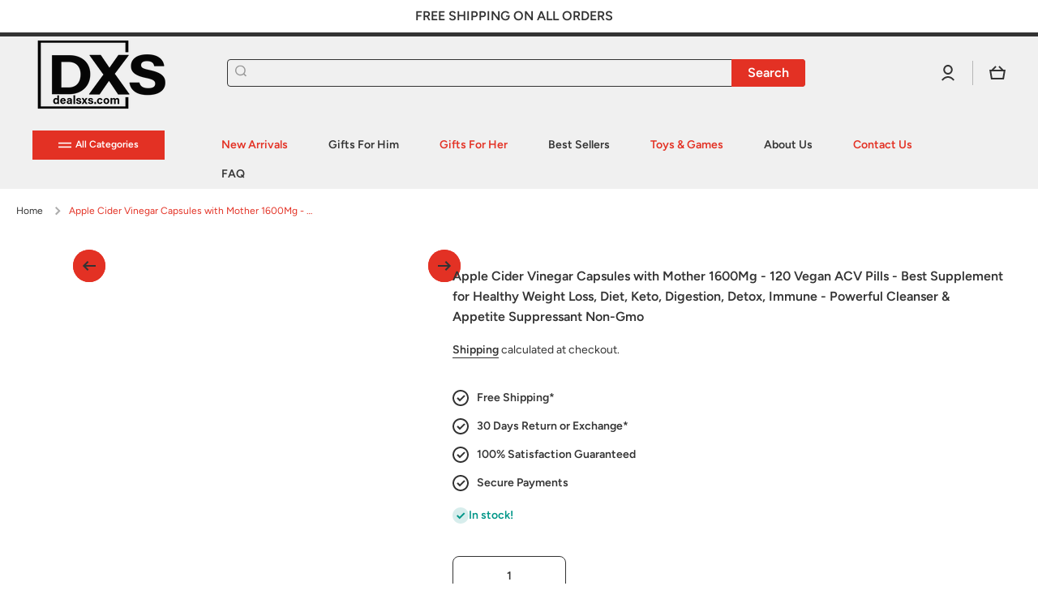

--- FILE ---
content_type: text/html; charset=utf-8
request_url: https://dealsxs.com/products/apple-cider-vinegar-capsules-with-mother-1600mg-120-vegan-acv-pills-best-supplement-for-healthy-weight-loss-diet-keto-digestion-detox-immune-powerful-cleanser-appetite-suppressant-non-gmo
body_size: 54673
content:
<!doctype html>
<html class="no-js" lang="en" data-role="main">
  <head>
    <meta charset="utf-8">
    <meta http-equiv="X-UA-Compatible" content="IE=edge">
    <meta name="viewport" content="width=device-width,initial-scale=1">
    <meta name="theme-color" content="">
    <link rel="canonical" href="https://dealsxs.com/products/apple-cider-vinegar-capsules-with-mother-1600mg-120-vegan-acv-pills-best-supplement-for-healthy-weight-loss-diet-keto-digestion-detox-immune-powerful-cleanser-appetite-suppressant-non-gmo">
    <link rel="preconnect" href="https://cdn.shopify.com" crossorigin><link rel="icon" type="image/png" href="//dealsxs.com/cdn/shop/files/Dealsxs_faveicon_2025_32x32.png?v=1763405471"><link rel="preconnect" href="https://fonts.shopifycdn.com" crossorigin><title>
      Apple Cider Vinegar Capsules with Mother 1600Mg - 120 Vegan ACV Pills 
 &ndash; DealsXS.com</title>

    
      <meta name="description" content="Apple Cider Vinegar Capsules - 1600mg Experience the numerous health benefits of these all-natural, vegan-friendly Apple Cider Vinegar capsules. Offering a potent 1600mg per serving, these capsules promote healthy lifestyle changes including improved circulation, balanced PH levels, and enhanced digestion. They are per">
    

    

<meta property="og:site_name" content="DealsXS.com">
<meta property="og:url" content="https://dealsxs.com/products/apple-cider-vinegar-capsules-with-mother-1600mg-120-vegan-acv-pills-best-supplement-for-healthy-weight-loss-diet-keto-digestion-detox-immune-powerful-cleanser-appetite-suppressant-non-gmo">
<meta property="og:title" content="Apple Cider Vinegar Capsules with Mother 1600Mg - 120 Vegan ACV Pills ">
<meta property="og:type" content="product">
<meta property="og:description" content="Apple Cider Vinegar Capsules - 1600mg Experience the numerous health benefits of these all-natural, vegan-friendly Apple Cider Vinegar capsules. Offering a potent 1600mg per serving, these capsules promote healthy lifestyle changes including improved circulation, balanced PH levels, and enhanced digestion. They are per"><meta property="og:image" content="http://dealsxs.com/cdn/shop/products/1116-8425a099-64d9-44ee-8d10-51aa5d7f6691-None.png?v=1639576632">
  <meta property="og:image:secure_url" content="https://dealsxs.com/cdn/shop/products/1116-8425a099-64d9-44ee-8d10-51aa5d7f6691-None.png?v=1639576632">
  <meta property="og:image:width" content="1484">
  <meta property="og:image:height" content="1494"><meta property="og:price:amount" content="42.57">
  <meta property="og:price:currency" content="USD"><meta name="twitter:card" content="summary_large_image">
<meta name="twitter:title" content="Apple Cider Vinegar Capsules with Mother 1600Mg - 120 Vegan ACV Pills ">
<meta name="twitter:description" content="Apple Cider Vinegar Capsules - 1600mg Experience the numerous health benefits of these all-natural, vegan-friendly Apple Cider Vinegar capsules. Offering a potent 1600mg per serving, these capsules promote healthy lifestyle changes including improved circulation, balanced PH levels, and enhanced digestion. They are per">
	<!-- Added by AVADA SEO Suite -->
	
                                                                                                                                                                                                                                                                                                                                                                                                                                                                                                                                                                                                                                                                                                                                                                                                                                                                                                                                                                                                                                                                                                                                                                                                                                                                                                                                                                                                                                                                                                                                                                                                                                                                                                                                                                                                                                                                                                                                                                                                                                                                                                                                                                                                                                                                                                                                                                                                                                                                                                                                                                                                                                                                                                                                                                                                                                                                                                                                                                                                                                                                                                                                                                                                                                                                                                                                                                                                                                                                                                                                                                                                                                                                                                                                                                                                                                                                                                                                                                                                                                                                                                                                                                                                                                                                                                                                                                                                                                                                                                                                                                                                                                                                                                                                                                                                                                                                                                                                                                                                                                                                                                                                                                                                                                                                                                                                                                                                                                                                                                                                                                                                                                                                                                                                                                                                                                                                                                                                                                                                                                                                                                                                                                                                                                                                                                            <script>(()=>{try{var e=navigator,t=e.userAgent,r=0,a=(e,t,r)=>e.setAttribute(t,r),o=(e,t)=>e.removeAttribute(t),d="tagName",n="forEach",l="indexOf";(e.platform[l]("x86_64")>-1&&0>t[l]("CrOS")||t[l]("power")>-1||t[l]("rix")>-1)&&new MutationObserver((e=>{e[n]((({addedNodes:e})=>{e[n]((e=>{1===e.nodeType&&("IFRAME"===e[d]&&(a(e,"loading","lazy"),a(e,"data-src",e.src),o(e,"src")),"IMG"===e[d]&&r++>30&&a(e,"loading","lazy"),"SCRIPT"===e[d]&&(a(e,"data-src",e.src),o(e,"src"),e.type="text/lazyload"))}))}))})).observe(document.documentElement,{childList:!0,subtree:!0});var c=e=>document.querySelector(e),s=()=>Date.now(),i=s(),u=()=>{if(!(s()-i>500)){if(!c("body>meta"))return setTimeout(u,5);var e=c("head");document.querySelectorAll("meta,link:not([rel='stylesheet']),title")[n]((t=>e.append(t)))}};u()}catch(m){}})();</script>                                                                                                                                                                                                                                                                                                                                                                                                                                                                                                                                                                                                                                                                                                                                                                                                                                                                                                                                  




	<!-- /Added by AVADA SEO Suite -->
<!-- Preorder Panda Pixel start-->
<script async src='https://pre.bossapps.co/js/script?shop=hookeyusa.myshopify.com'></script>
<!-- Preorder Panda Pixel ended-->
<script nowprocket nitro-exclude type="text/javascript" id="sa-dynamic-optimization" data-uuid="6daf0aca-865d-47cb-8f24-ab410546f002" src="[data-uri]"></script>
   
    
    <script src="//dealsxs.com/cdn/shop/t/25/assets/constants.js?v=58251544750838685771763570483" defer="defer"></script>
    <script src="//dealsxs.com/cdn/shop/t/25/assets/pubsub.js?v=158357773527763999511763570483" defer="defer"></script>
    <script src="//dealsxs.com/cdn/shop/t/25/assets/global.js?v=107020124636769360911763570483" defer="defer"></script>
    
    <script>window.performance && window.performance.mark && window.performance.mark('shopify.content_for_header.start');</script><meta id="shopify-digital-wallet" name="shopify-digital-wallet" content="/41787424922/digital_wallets/dialog">
<link rel="alternate" type="application/json+oembed" href="https://dealsxs.com/products/apple-cider-vinegar-capsules-with-mother-1600mg-120-vegan-acv-pills-best-supplement-for-healthy-weight-loss-diet-keto-digestion-detox-immune-powerful-cleanser-appetite-suppressant-non-gmo.oembed">
<script async="async" src="/checkouts/internal/preloads.js?locale=en-US"></script>
<script id="shopify-features" type="application/json">{"accessToken":"2b3d202b9abba6f928717e8dbc829aa3","betas":["rich-media-storefront-analytics"],"domain":"dealsxs.com","predictiveSearch":true,"shopId":41787424922,"locale":"en"}</script>
<script>var Shopify = Shopify || {};
Shopify.shop = "hookeyusa.myshopify.com";
Shopify.locale = "en";
Shopify.currency = {"active":"USD","rate":"1.0"};
Shopify.country = "US";
Shopify.theme = {"name":"DealsXS v4.0.1","id":147855868058,"schema_name":"Minion","schema_version":"4.0.1","theme_store_id":1571,"role":"main"};
Shopify.theme.handle = "null";
Shopify.theme.style = {"id":null,"handle":null};
Shopify.cdnHost = "dealsxs.com/cdn";
Shopify.routes = Shopify.routes || {};
Shopify.routes.root = "/";</script>
<script type="module">!function(o){(o.Shopify=o.Shopify||{}).modules=!0}(window);</script>
<script>!function(o){function n(){var o=[];function n(){o.push(Array.prototype.slice.apply(arguments))}return n.q=o,n}var t=o.Shopify=o.Shopify||{};t.loadFeatures=n(),t.autoloadFeatures=n()}(window);</script>
<script id="shop-js-analytics" type="application/json">{"pageType":"product"}</script>
<script defer="defer" async type="module" src="//dealsxs.com/cdn/shopifycloud/shop-js/modules/v2/client.init-shop-cart-sync_IZsNAliE.en.esm.js"></script>
<script defer="defer" async type="module" src="//dealsxs.com/cdn/shopifycloud/shop-js/modules/v2/chunk.common_0OUaOowp.esm.js"></script>
<script type="module">
  await import("//dealsxs.com/cdn/shopifycloud/shop-js/modules/v2/client.init-shop-cart-sync_IZsNAliE.en.esm.js");
await import("//dealsxs.com/cdn/shopifycloud/shop-js/modules/v2/chunk.common_0OUaOowp.esm.js");

  window.Shopify.SignInWithShop?.initShopCartSync?.({"fedCMEnabled":true,"windoidEnabled":true});

</script>
<script>(function() {
  var isLoaded = false;
  function asyncLoad() {
    if (isLoaded) return;
    isLoaded = true;
    var urls = ["https:\/\/shopify-extension.getredo.com\/main.js?widget_id=z1pebvsaw3k7ms4\u0026shop=hookeyusa.myshopify.com","https:\/\/app.importify.net\/dashboard\/js\/shopify.js?shop=hookeyusa.myshopify.com"];
    for (var i = 0; i < urls.length; i++) {
      var s = document.createElement('script');
      s.type = 'text/javascript';
      s.async = true;
      s.src = urls[i];
      var x = document.getElementsByTagName('script')[0];
      x.parentNode.insertBefore(s, x);
    }
  };
  if(window.attachEvent) {
    window.attachEvent('onload', asyncLoad);
  } else {
    window.addEventListener('load', asyncLoad, false);
  }
})();</script>
<script id="__st">var __st={"a":41787424922,"offset":-21600,"reqid":"aee34940-9a11-460d-9b8b-aa1d5d4a8f16-1768503999","pageurl":"dealsxs.com\/products\/apple-cider-vinegar-capsules-with-mother-1600mg-120-vegan-acv-pills-best-supplement-for-healthy-weight-loss-diet-keto-digestion-detox-immune-powerful-cleanser-appetite-suppressant-non-gmo","u":"e0d13d0ee383","p":"product","rtyp":"product","rid":7174392774810};</script>
<script>window.ShopifyPaypalV4VisibilityTracking = true;</script>
<script id="captcha-bootstrap">!function(){'use strict';const t='contact',e='account',n='new_comment',o=[[t,t],['blogs',n],['comments',n],[t,'customer']],c=[[e,'customer_login'],[e,'guest_login'],[e,'recover_customer_password'],[e,'create_customer']],r=t=>t.map((([t,e])=>`form[action*='/${t}']:not([data-nocaptcha='true']) input[name='form_type'][value='${e}']`)).join(','),a=t=>()=>t?[...document.querySelectorAll(t)].map((t=>t.form)):[];function s(){const t=[...o],e=r(t);return a(e)}const i='password',u='form_key',d=['recaptcha-v3-token','g-recaptcha-response','h-captcha-response',i],f=()=>{try{return window.sessionStorage}catch{return}},m='__shopify_v',_=t=>t.elements[u];function p(t,e,n=!1){try{const o=window.sessionStorage,c=JSON.parse(o.getItem(e)),{data:r}=function(t){const{data:e,action:n}=t;return t[m]||n?{data:e,action:n}:{data:t,action:n}}(c);for(const[e,n]of Object.entries(r))t.elements[e]&&(t.elements[e].value=n);n&&o.removeItem(e)}catch(o){console.error('form repopulation failed',{error:o})}}const l='form_type',E='cptcha';function T(t){t.dataset[E]=!0}const w=window,h=w.document,L='Shopify',v='ce_forms',y='captcha';let A=!1;((t,e)=>{const n=(g='f06e6c50-85a8-45c8-87d0-21a2b65856fe',I='https://cdn.shopify.com/shopifycloud/storefront-forms-hcaptcha/ce_storefront_forms_captcha_hcaptcha.v1.5.2.iife.js',D={infoText:'Protected by hCaptcha',privacyText:'Privacy',termsText:'Terms'},(t,e,n)=>{const o=w[L][v],c=o.bindForm;if(c)return c(t,g,e,D).then(n);var r;o.q.push([[t,g,e,D],n]),r=I,A||(h.body.append(Object.assign(h.createElement('script'),{id:'captcha-provider',async:!0,src:r})),A=!0)});var g,I,D;w[L]=w[L]||{},w[L][v]=w[L][v]||{},w[L][v].q=[],w[L][y]=w[L][y]||{},w[L][y].protect=function(t,e){n(t,void 0,e),T(t)},Object.freeze(w[L][y]),function(t,e,n,w,h,L){const[v,y,A,g]=function(t,e,n){const i=e?o:[],u=t?c:[],d=[...i,...u],f=r(d),m=r(i),_=r(d.filter((([t,e])=>n.includes(e))));return[a(f),a(m),a(_),s()]}(w,h,L),I=t=>{const e=t.target;return e instanceof HTMLFormElement?e:e&&e.form},D=t=>v().includes(t);t.addEventListener('submit',(t=>{const e=I(t);if(!e)return;const n=D(e)&&!e.dataset.hcaptchaBound&&!e.dataset.recaptchaBound,o=_(e),c=g().includes(e)&&(!o||!o.value);(n||c)&&t.preventDefault(),c&&!n&&(function(t){try{if(!f())return;!function(t){const e=f();if(!e)return;const n=_(t);if(!n)return;const o=n.value;o&&e.removeItem(o)}(t);const e=Array.from(Array(32),(()=>Math.random().toString(36)[2])).join('');!function(t,e){_(t)||t.append(Object.assign(document.createElement('input'),{type:'hidden',name:u})),t.elements[u].value=e}(t,e),function(t,e){const n=f();if(!n)return;const o=[...t.querySelectorAll(`input[type='${i}']`)].map((({name:t})=>t)),c=[...d,...o],r={};for(const[a,s]of new FormData(t).entries())c.includes(a)||(r[a]=s);n.setItem(e,JSON.stringify({[m]:1,action:t.action,data:r}))}(t,e)}catch(e){console.error('failed to persist form',e)}}(e),e.submit())}));const S=(t,e)=>{t&&!t.dataset[E]&&(n(t,e.some((e=>e===t))),T(t))};for(const o of['focusin','change'])t.addEventListener(o,(t=>{const e=I(t);D(e)&&S(e,y())}));const B=e.get('form_key'),M=e.get(l),P=B&&M;t.addEventListener('DOMContentLoaded',(()=>{const t=y();if(P)for(const e of t)e.elements[l].value===M&&p(e,B);[...new Set([...A(),...v().filter((t=>'true'===t.dataset.shopifyCaptcha))])].forEach((e=>S(e,t)))}))}(h,new URLSearchParams(w.location.search),n,t,e,['guest_login'])})(!0,!0)}();</script>
<script integrity="sha256-4kQ18oKyAcykRKYeNunJcIwy7WH5gtpwJnB7kiuLZ1E=" data-source-attribution="shopify.loadfeatures" defer="defer" src="//dealsxs.com/cdn/shopifycloud/storefront/assets/storefront/load_feature-a0a9edcb.js" crossorigin="anonymous"></script>
<script data-source-attribution="shopify.dynamic_checkout.dynamic.init">var Shopify=Shopify||{};Shopify.PaymentButton=Shopify.PaymentButton||{isStorefrontPortableWallets:!0,init:function(){window.Shopify.PaymentButton.init=function(){};var t=document.createElement("script");t.src="https://dealsxs.com/cdn/shopifycloud/portable-wallets/latest/portable-wallets.en.js",t.type="module",document.head.appendChild(t)}};
</script>
<script data-source-attribution="shopify.dynamic_checkout.buyer_consent">
  function portableWalletsHideBuyerConsent(e){var t=document.getElementById("shopify-buyer-consent"),n=document.getElementById("shopify-subscription-policy-button");t&&n&&(t.classList.add("hidden"),t.setAttribute("aria-hidden","true"),n.removeEventListener("click",e))}function portableWalletsShowBuyerConsent(e){var t=document.getElementById("shopify-buyer-consent"),n=document.getElementById("shopify-subscription-policy-button");t&&n&&(t.classList.remove("hidden"),t.removeAttribute("aria-hidden"),n.addEventListener("click",e))}window.Shopify?.PaymentButton&&(window.Shopify.PaymentButton.hideBuyerConsent=portableWalletsHideBuyerConsent,window.Shopify.PaymentButton.showBuyerConsent=portableWalletsShowBuyerConsent);
</script>
<script>
  function portableWalletsCleanup(e){e&&e.src&&console.error("Failed to load portable wallets script "+e.src);var t=document.querySelectorAll("shopify-accelerated-checkout .shopify-payment-button__skeleton, shopify-accelerated-checkout-cart .wallet-cart-button__skeleton"),e=document.getElementById("shopify-buyer-consent");for(let e=0;e<t.length;e++)t[e].remove();e&&e.remove()}function portableWalletsNotLoadedAsModule(e){e instanceof ErrorEvent&&"string"==typeof e.message&&e.message.includes("import.meta")&&"string"==typeof e.filename&&e.filename.includes("portable-wallets")&&(window.removeEventListener("error",portableWalletsNotLoadedAsModule),window.Shopify.PaymentButton.failedToLoad=e,"loading"===document.readyState?document.addEventListener("DOMContentLoaded",window.Shopify.PaymentButton.init):window.Shopify.PaymentButton.init())}window.addEventListener("error",portableWalletsNotLoadedAsModule);
</script>

<script type="module" src="https://dealsxs.com/cdn/shopifycloud/portable-wallets/latest/portable-wallets.en.js" onError="portableWalletsCleanup(this)" crossorigin="anonymous"></script>
<script nomodule>
  document.addEventListener("DOMContentLoaded", portableWalletsCleanup);
</script>

<script id='scb4127' type='text/javascript' async='' src='https://dealsxs.com/cdn/shopifycloud/privacy-banner/storefront-banner.js'></script><link id="shopify-accelerated-checkout-styles" rel="stylesheet" media="screen" href="https://dealsxs.com/cdn/shopifycloud/portable-wallets/latest/accelerated-checkout-backwards-compat.css" crossorigin="anonymous">
<style id="shopify-accelerated-checkout-cart">
        #shopify-buyer-consent {
  margin-top: 1em;
  display: inline-block;
  width: 100%;
}

#shopify-buyer-consent.hidden {
  display: none;
}

#shopify-subscription-policy-button {
  background: none;
  border: none;
  padding: 0;
  text-decoration: underline;
  font-size: inherit;
  cursor: pointer;
}

#shopify-subscription-policy-button::before {
  box-shadow: none;
}

      </style>
<script id="sections-script" data-sections="main-product,footer" defer="defer" src="//dealsxs.com/cdn/shop/t/25/compiled_assets/scripts.js?16876"></script>
<script>window.performance && window.performance.mark && window.performance.mark('shopify.content_for_header.end');</script>

    
    <style data-shopify>    
      @font-face {
  font-family: Figtree;
  font-weight: 400;
  font-style: normal;
  font-display: swap;
  src: url("//dealsxs.com/cdn/fonts/figtree/figtree_n4.3c0838aba1701047e60be6a99a1b0a40ce9b8419.woff2") format("woff2"),
       url("//dealsxs.com/cdn/fonts/figtree/figtree_n4.c0575d1db21fc3821f17fd6617d3dee552312137.woff") format("woff");
}

@font-face {
  font-family: Figtree;
  font-weight: 600;
  font-style: normal;
  font-display: swap;
  src: url("//dealsxs.com/cdn/fonts/figtree/figtree_n6.9d1ea52bb49a0a86cfd1b0383d00f83d3fcc14de.woff2") format("woff2"),
       url("//dealsxs.com/cdn/fonts/figtree/figtree_n6.f0fcdea525a0e47b2ae4ab645832a8e8a96d31d3.woff") format("woff");
}

@font-face {
  font-family: Figtree;
  font-weight: 400;
  font-style: italic;
  font-display: swap;
  src: url("//dealsxs.com/cdn/fonts/figtree/figtree_i4.89f7a4275c064845c304a4cf8a4a586060656db2.woff2") format("woff2"),
       url("//dealsxs.com/cdn/fonts/figtree/figtree_i4.6f955aaaafc55a22ffc1f32ecf3756859a5ad3e2.woff") format("woff");
}

      @font-face {
  font-family: Figtree;
  font-weight: 600;
  font-style: italic;
  font-display: swap;
  src: url("//dealsxs.com/cdn/fonts/figtree/figtree_i6.702baae75738b446cfbed6ac0d60cab7b21e61ba.woff2") format("woff2"),
       url("//dealsxs.com/cdn/fonts/figtree/figtree_i6.6b8dc40d16c9905d29525156e284509f871ce8f9.woff") format("woff");
}

      @font-face {
  font-family: Figtree;
  font-weight: 600;
  font-style: normal;
  font-display: swap;
  src: url("//dealsxs.com/cdn/fonts/figtree/figtree_n6.9d1ea52bb49a0a86cfd1b0383d00f83d3fcc14de.woff2") format("woff2"),
       url("//dealsxs.com/cdn/fonts/figtree/figtree_n6.f0fcdea525a0e47b2ae4ab645832a8e8a96d31d3.woff") format("woff");
}

    
      :root {
    	--duration-short: .2s;
        --duration-medium: .3s;
    	--duration-large: .5s;
    	--animation-bezier: ease;
    	--zoom-animation-bezier: cubic-bezier(.15,.75,.5,1);
    
        --animation-type: cubic-bezier(0, 0, 0.3, 1);
        --animation-time: .5s;

        --product-thumbnail_move-up: 0.35s;
        --product-thumbnail_move-up_type: linear;
        --product-thumbnail-button_opacity_hover: 0.15s;
        --product-thumbnail-button_opacity_over: 0.3s;
        --product-thumbnail-button_opacity_type: linear;
        --product-thumbnail-button_move: 0.35s;
        --product-thumbnail-button_move_type: linear;

        --font-heading-family: Figtree, sans-serif;
        --font-heading-style: normal;
        --font-heading-weight: 600;
    
        --font-body-family: Figtree, sans-serif;
        --font-body-style: normal;
        --font-body-weight: 400;
    	--font-body-bold-weight: 600;
    	--font-button-weight: 600;
    
    	--font-heading-scale: 1.0;
        --font-body-scale: 1.0;
    
        --font-body-size: calc(16px * var(--font-body-scale));
        --font-body-line-height: 130%;
        --font-body2-size: calc(14px * var(--font-body-scale));
        --font-body2-line-height: 130%;
        --font-body3-size: calc(12px * var(--font-body-scale));
        --font-body3-line-height: 130%;
        --font-body4-size: calc(10px * var(--font-body-scale));
        --font-body4-line-height: 130%;

        --color-body-background: #ffffff;
        --color-secondary-background: #fff;
      	--color-section-background: var(--color-secondary-background);--color-simple-dropdown: #ffffff;
    	--color-vertical-menu-dropdown: #ffffff;

        --color-base:#333333;
    	--color-base-rgb: 51, 51, 51;
        --color-accent:#e33124;
        --color-subheading: var(--color-accent);
        --color-text-link:#0568d6;

        --color-price: #333333;
        --color-old-price: #d20404;
        --color-lines-borders: rgba(51, 51, 51, 0.3);
        --color-input-background: rgba(0,0,0,0);
        --color-input-text: #333333;
        --color-input-background-active: var(--color-body-background);
        --opacity-icons: 0.4;

    	--mobile-focus-color: rgba(51, 51, 51, 0.04);

    	--shadow: 0px 4px 20px rgba(22, 19, 69, 0.13);
        --card-price-size: calc(16px * var(--font-heading-scale));--auto-text-color-button-light:#ffffff;
    	--auto-text-color-button-dark:var(--color-base);
    	--auto-input-color-active-border-light: rgba(255,255,255,0.3);
    	--auto-input-color-active-border-dark:rgba(var(--color-base-rgb),0.3);--auto-text-color-input-light:#ffffff;
    	--auto-text-color-input-dark:var(--color-input-text);--auto-text-color-accent: 
var(--color-base)
;--auto-text-color--with-base-color: #ffffff;--radius: 8px;
    	--radius-input: 8px;
    	--radius-button: 8px;
    	--radius-badge:3px;
    	--radius-checkbox:4px;
        --radius-menu: 8px;

        --color-badge-1:#d20404;--color-badge-1-text: var(--auto-text-color-button-light);--color-badge-2:#ef6c00;--color-badge-2-text: var(--auto-text-color-button-light);--color-badge-3:#142c73;--color-badge-3-text: var(--auto-text-color-button-light);--color-free-delivery-bar: #99D5CF;
      
    	--color-error: #d20404;
    
        --form_field-height: 50px;
        
        --page-width: 1400px;
        --page-padding: 20px;
        --page-padding-tablet: 20px;
        --page-padding-phone: 20px;

        --sections-top-spacing:100px;
    	--sections-top-spacing-mobile:80px;
		--sections-top-spacing--medium:80px;
    	--sections-top-spacing--medium-mobile:60px;
		--sections-top-spacing--small:40px;
    	--sections-top-spacing--small-mobile:40px;

        --padding1: 10px;
        --padding2: 20px;
        --padding3: 30px;
        --padding4: 40px;
    	--padding5: 60px;
        --padding-auto: 20px;
      }

      *,
      *::before,
      *::after {
      	box-sizing: border-box;
      }
      html {
        box-sizing: border-box;
        height: 100%;
     	-webkit-tap-highlight-color: transparent;
    	scroll-behavior: smooth;
      }
      body {
        display: grid;
        grid-template-rows: auto auto 1fr auto;
        grid-template-columns: 100%;
        min-height: 100%;
        margin: 0;
        font-size: var(--font-body-size);
        line-height: var(--font-body-line-height);
        color: var(--color-base);
    	background: var(--color-body-background);
        font-family: var(--font-body-family);
        font-style: var(--font-body-style);
        font-weight: var(--font-body-weight);
        -webkit-text-size-adjust: none;
    	text-size-adjust: none;
    	overflow-x: hidden;
      }.btn,
      .btn-color{
        --background: var(--color-accent);--color: var(--auto-text-color-button-dark);
    	--fill: var(--auto-text-color-button-dark);}.btn--secondary{
        --background: var(--color-base);--color: var(--auto-text-color-button-light);
    	--fill: var(--auto-text-color-button-light);}.btn.checkout-button-color,
      .btn.product-form__submit,
      .btn.btn--add-to-cart{
        --background: #d20404;--color: var(--auto-text-color-button-light);
    	--fill: var(--auto-text-color-button-light);}.btn.btn-quickview-color{
        --background: #FFFFFF;--color: var(--auto-text-color-button-dark);
    	--fill: var(--auto-text-color-button-dark);}

      
    
    .visually-hidden {
      position: absolute!important;
      overflow: hidden;
      margin: -1px;
      border: 0;
      clip: rect(0 0 0 0);
      word-wrap: normal!important;
    }
    .visually-hidden:not(:focus),
    .visually-hidden:not(:focus-visible){
      width: 1px;
      height: 1px;
      padding: 0;
    }
    .announcement-bar{
      opacity:0;
    }
    .popup-modal{
      display: none;
    }.js #MainContent{
      opacity:0;
      transition: opacity 1s var(--animation-bezier);
    }
    .js.dom-loaded #MainContent{
      opacity:1;
    }</style>
    <link rel="preload" as="style" href="//dealsxs.com/cdn/shop/t/25/assets/ced-custom.css?v=50115272759358754851763570483">

    <link href="//dealsxs.com/cdn/shop/t/25/assets/base.css?v=11796244492355689891763570483" rel="stylesheet" type="text/css" media="all" />
    <link href="//dealsxs.com/cdn/shop/t/25/assets/ced-custom.css?v=50115272759358754851763570483" rel="stylesheet" type="text/css" media="all" />
    
<link rel="preload" as="font" href="//dealsxs.com/cdn/fonts/figtree/figtree_n4.3c0838aba1701047e60be6a99a1b0a40ce9b8419.woff2" type="font/woff2" crossorigin><link rel="preload" as="font" href="//dealsxs.com/cdn/fonts/figtree/figtree_n6.9d1ea52bb49a0a86cfd1b0383d00f83d3fcc14de.woff2" type="font/woff2" crossorigin><link rel="stylesheet" href="//dealsxs.com/cdn/shop/t/25/assets/component-predictive-search.css?v=56809426218578757611763570483" media="print" onload="this.media='all'"><script>
      document.documentElement.className = document.documentElement.className.replace('no-js', 'js');
      if (Shopify.designMode) {
        document.documentElement.classList.add('shopify-design-mode');
      }
      document.addEventListener("DOMContentLoaded", function(event) {
        document.documentElement.classList.add('dom-loaded');
        setTimeout(function(){document.querySelector('footer').classList.add('footer-loaded')}, 700);
      });
    </script>
     <!-- "snippets/judgeme_core.liquid" was not rendered, the associated app was uninstalled -->
<link rel="stylesheet" href="https://cdn.opinew.com/styles/opw-icons/style.css">
<style id='opinew_product_plugin_css'>
    .opinew-stars-plugin-product .opinew-star-plugin-inside .stars-color, 
    .opinew-stars-plugin-product .stars-color, 
    .stars-color {
        color:#FFC617 !important;
    }
    .opinew-stars-plugin-link {
        cursor: pointer;
    }
    
    .opw-widget-wrapper-default {
        max-width: 1200px;
        margin: 0 auto;
    }
    
            #opinew-stars-plugin-product {
                text-align:left;
            }
            
            .opinew-stars-plugin-product-list {
                text-align:left;
            }
            
        @media only screen and (max-width: 1000px) { 
            .opinew-stars-plugin-product-list { text-align: center !important; }
            #opinew-stars-plugin-product { text-align: center !important; }
        }
        
        .opinew-list-stars-disable {
            display:none;
        }
        .opinew-product-page-stars-disable {
            display:none;
        }
         .opinew-star-plugin-inside i.opw-noci:empty{display:inherit!important}#opinew_all_reviews_plugin_app:empty,#opinew_badge_plugin_app:empty,#opinew_carousel_plugin_app:empty,#opinew_product_floating_widget:empty,#opinew_product_plugin_app:empty,#opinew_review_request_app:empty,.opinew-all-reviews-plugin-dynamic:empty,.opinew-badge-plugin-dynamic:empty,.opinew-carousel-plugin-dynamic:empty,.opinew-product-plugin-dynamic:empty,.opinew-review-request-dynamic:empty,.opw-dynamic-stars-collection:empty,.opw-dynamic-stars:empty{display:block!important} </style>
<div id='opinew_config_container' style='display:none;' data-opwconfig='{&quot;server_url&quot;: &quot;https://api.opinew.com&quot;, &quot;shop&quot;: {&quot;id&quot;: 148552, &quot;name&quot;: &quot;DealsXS.com&quot;, &quot;public_api_key&quot;: &quot;TMZ1I301ZV6WI4WBL4MA&quot;, &quot;logo_url&quot;: null}, &quot;permissions&quot;: {&quot;no_branding&quot;: false, &quot;up_to3_photos&quot;: false, &quot;up_to5_photos&quot;: false, &quot;q_and_a&quot;: false, &quot;video_reviews&quot;: true, &quot;optimised_images&quot;: false, &quot;link_shops_single&quot;: false, &quot;link_shops_double&quot;: false, &quot;link_shops_unlimited&quot;: false, &quot;bazaarvoice_integration&quot;: false}, &quot;review_publishing&quot;: &quot;email&quot;, &quot;badge_shop_reviews_link&quot;: &quot;https://api.opinew.com/shop-reviews/148552&quot;, &quot;stars_color_product_and_collections&quot;: &quot;#FFC617&quot;, &quot;theme_transparent_color&quot;: &quot;initial&quot;, &quot;navbar_color&quot;: &quot;#000000&quot;, &quot;questions_and_answers_active&quot;: false, &quot;number_reviews_per_page&quot;: 8, &quot;show_customer_images_section&quot;: true, &quot;display_stars_if_no_reviews&quot;: false, &quot;stars_alignment_product_page&quot;: &quot;left&quot;, &quot;stars_alignment_product_page_mobile&quot;: &quot;center&quot;, &quot;stars_alignment_collections&quot;: &quot;left&quot;, &quot;stars_alignment_collections_mobile&quot;: &quot;center&quot;, &quot;badge_stars_color&quot;: &quot;#ffc617&quot;, &quot;badge_border_color&quot;: &quot;#dae1e7&quot;, &quot;badge_background_color&quot;: &quot;#ffffff&quot;, &quot;badge_text_color&quot;: &quot;#3C3C3C&quot;, &quot;badge_secondary_text_color&quot;: &quot;#606f7b&quot;, &quot;carousel_theme_style&quot;: &quot;card&quot;, &quot;carousel_stars_color&quot;: &quot;#FFC617&quot;, &quot;carousel_border_color&quot;: &quot;#c5c5c5&quot;, &quot;carousel_background_color&quot;: &quot;#ffffff00&quot;, &quot;carousel_controls_color&quot;: &quot;#5a5a5a&quot;, &quot;carousel_verified_badge_color&quot;: &quot;#38c172&quot;, &quot;carousel_text_color&quot;: &quot;#3d4852&quot;, &quot;carousel_secondary_text_color&quot;: &quot;#606f7b&quot;, &quot;carousel_product_name_color&quot;: &quot;#3d4852&quot;, &quot;carousel_widget_show_dates&quot;: true, &quot;carousel_border_active&quot;: false, &quot;carousel_auto_scroll&quot;: false, &quot;carousel_show_product_name&quot;: false, &quot;carousel_featured_reviews&quot;: [], &quot;display_widget_if_no_reviews&quot;: true, &quot;show_country_and_foreign_reviews&quot;: false, &quot;show_full_customer_names&quot;: false, &quot;default_sorting&quot;: &quot;content&quot;, &quot;enable_widget_review_search&quot;: false, &quot;center_stars_mobile&quot;: true, &quot;center_stars_mobile_breakpoint&quot;: &quot;1000px&quot;, &quot;ab_test_active&quot;: false, &quot;request_form_stars_color&quot;: &quot;#FFC617&quot;, &quot;request_form_image_url&quot;: null, &quot;request_form_custom_css&quot;: null, &quot;background_color&quot;: &quot;#ffffff00&quot;, &quot;buttons_color&quot;: &quot;#ffc617&quot;, &quot;display_floating_widget&quot;: false, &quot;display_review_source&quot;: false, &quot;new_widget_version&quot;: false, &quot;shop_widgets_updated&quot;: true, &quot;stars_color&quot;: &quot;#ffc617&quot;, &quot;widget_top_section_style&quot;: &quot;minimal&quot;, &quot;widget_theme_style&quot;: &quot;flat&quot;, &quot;reviews_card_border_color&quot;: &quot;#c5c5c5&quot;, &quot;reviews_card_border_active&quot;: false, &quot;star_bars_width&quot;: &quot;300px&quot;, &quot;star_bars_width_auto&quot;: true, &quot;number_review_columns&quot;: 2, &quot;preferred_language&quot;: &quot;en&quot;, &quot;preferred_date_format&quot;: &quot;dd/MM/yyyy&quot;, &quot;text_color&quot;: &quot;#000000&quot;, &quot;secondary_text_color&quot;: &quot;#606f7b&quot;, &quot;floating_widget_button_background_color&quot;: &quot;#000000&quot;, &quot;floating_widget_button_text_color&quot;: &quot;#ffffff&quot;, &quot;floating_widget_button_position&quot;: &quot;left&quot;, &quot;navbar_text_color&quot;: &quot;#000000&quot;, &quot;pagination_color&quot;: &quot;#000000&quot;, &quot;verified_badge_color&quot;: &quot;#38c172&quot;, &quot;widget_show_dates&quot;: true, &quot;show_review_images&quot;: true, &quot;review_image_max_height&quot;: &quot;450px&quot;, &quot;show_large_review_image&quot;: true, &quot;show_star_bars&quot;: true, &quot;fonts&quot;: {&quot;reviews_card_main_font_size&quot;: &quot;1rem&quot;, &quot;reviews_card_secondary_font_size&quot;: &quot;1.25rem&quot;, &quot;form_headings_font_size&quot;: &quot;0.875rem&quot;, &quot;form_input_font_size&quot;: &quot;1.125rem&quot;, &quot;paginator_font_size&quot;: &quot;1.125rem&quot;, &quot;badge_average_score&quot;: &quot;2rem&quot;, &quot;badge_primary&quot;: &quot;1.25rem&quot;, &quot;badge_secondary&quot;: &quot;1rem&quot;, &quot;carousel_primary&quot;: &quot;1rem&quot;, &quot;carousel_secondary&quot;: &quot;1rem&quot;, &quot;star_summary_overall_score_font_size&quot;: &quot;2.75rem&quot;, &quot;star_summary_progress_bars_font_size&quot;: &quot;0.875rem&quot;, &quot;navbar_reviews_title_font_size&quot;: &quot;1.5rem&quot;, &quot;navbar_buttons_font_size&quot;: &quot;1.125rem&quot;, &quot;star_summary_reviewsnum_font_size&quot;: &quot;1rem&quot;, &quot;filters_font_size&quot;: &quot;1rem&quot;, &quot;form_post_font_size&quot;: &quot;2.25rem&quot;, &quot;qna_title_font_size&quot;: &quot;1.5rem&quot;}}'></div>
<script> 
  var OPW_PUBLIC_KEY = "TMZ1I301ZV6WI4WBL4MA";
  var OPW_API_ENDPOINT = "https://api.opinew.com";
  var OPW_CHECKER_ENDPOINT = "https://shop-status.opinew.cloud";
  var OPW_BACKEND_VERSION = "24.17.0-0-g614ccc9ae";
</script>
<script src="https://cdn.opinew.com/shop-widgets/static/js/index.7f2984d7.js" defer></script>



<script>
    
    
    
    
    var gsf_conversion_data = {page_type : 'product', event : 'view_item', data : {product_data : [{variant_id : 41398090465434, product_id : 7174392774810, name : "Apple Cider Vinegar Capsules with Mother 1600Mg - 120 Vegan ACV Pills - Best Supplement for Healthy Weight Loss, Diet, Keto, Digestion, Detox, Immune - Powerful Cleanser &amp; Appetite Suppressant Non-Gmo", price : "42.57", currency : "USD", sku : "80282fff-5b29-46f3-bac1-c0ddc32e04e5", brand : "NutriFlair", variant : "120 Count (Pack of 1)", category : "", quantity : "19" }], total_price : "42.57", shop_currency : "USD"}};
    
</script>
  <!-- BEGIN app block: shopify://apps/seowill-redirects/blocks/brokenlink-404/cc7b1996-e567-42d0-8862-356092041863 -->
<script type="text/javascript">
    !function(t){var e={};function r(n){if(e[n])return e[n].exports;var o=e[n]={i:n,l:!1,exports:{}};return t[n].call(o.exports,o,o.exports,r),o.l=!0,o.exports}r.m=t,r.c=e,r.d=function(t,e,n){r.o(t,e)||Object.defineProperty(t,e,{enumerable:!0,get:n})},r.r=function(t){"undefined"!==typeof Symbol&&Symbol.toStringTag&&Object.defineProperty(t,Symbol.toStringTag,{value:"Module"}),Object.defineProperty(t,"__esModule",{value:!0})},r.t=function(t,e){if(1&e&&(t=r(t)),8&e)return t;if(4&e&&"object"===typeof t&&t&&t.__esModule)return t;var n=Object.create(null);if(r.r(n),Object.defineProperty(n,"default",{enumerable:!0,value:t}),2&e&&"string"!=typeof t)for(var o in t)r.d(n,o,function(e){return t[e]}.bind(null,o));return n},r.n=function(t){var e=t&&t.__esModule?function(){return t.default}:function(){return t};return r.d(e,"a",e),e},r.o=function(t,e){return Object.prototype.hasOwnProperty.call(t,e)},r.p="",r(r.s=11)}([function(t,e,r){"use strict";var n=r(2),o=Object.prototype.toString;function i(t){return"[object Array]"===o.call(t)}function a(t){return"undefined"===typeof t}function u(t){return null!==t&&"object"===typeof t}function s(t){return"[object Function]"===o.call(t)}function c(t,e){if(null!==t&&"undefined"!==typeof t)if("object"!==typeof t&&(t=[t]),i(t))for(var r=0,n=t.length;r<n;r++)e.call(null,t[r],r,t);else for(var o in t)Object.prototype.hasOwnProperty.call(t,o)&&e.call(null,t[o],o,t)}t.exports={isArray:i,isArrayBuffer:function(t){return"[object ArrayBuffer]"===o.call(t)},isBuffer:function(t){return null!==t&&!a(t)&&null!==t.constructor&&!a(t.constructor)&&"function"===typeof t.constructor.isBuffer&&t.constructor.isBuffer(t)},isFormData:function(t){return"undefined"!==typeof FormData&&t instanceof FormData},isArrayBufferView:function(t){return"undefined"!==typeof ArrayBuffer&&ArrayBuffer.isView?ArrayBuffer.isView(t):t&&t.buffer&&t.buffer instanceof ArrayBuffer},isString:function(t){return"string"===typeof t},isNumber:function(t){return"number"===typeof t},isObject:u,isUndefined:a,isDate:function(t){return"[object Date]"===o.call(t)},isFile:function(t){return"[object File]"===o.call(t)},isBlob:function(t){return"[object Blob]"===o.call(t)},isFunction:s,isStream:function(t){return u(t)&&s(t.pipe)},isURLSearchParams:function(t){return"undefined"!==typeof URLSearchParams&&t instanceof URLSearchParams},isStandardBrowserEnv:function(){return("undefined"===typeof navigator||"ReactNative"!==navigator.product&&"NativeScript"!==navigator.product&&"NS"!==navigator.product)&&("undefined"!==typeof window&&"undefined"!==typeof document)},forEach:c,merge:function t(){var e={};function r(r,n){"object"===typeof e[n]&&"object"===typeof r?e[n]=t(e[n],r):e[n]=r}for(var n=0,o=arguments.length;n<o;n++)c(arguments[n],r);return e},deepMerge:function t(){var e={};function r(r,n){"object"===typeof e[n]&&"object"===typeof r?e[n]=t(e[n],r):e[n]="object"===typeof r?t({},r):r}for(var n=0,o=arguments.length;n<o;n++)c(arguments[n],r);return e},extend:function(t,e,r){return c(e,(function(e,o){t[o]=r&&"function"===typeof e?n(e,r):e})),t},trim:function(t){return t.replace(/^\s*/,"").replace(/\s*$/,"")}}},function(t,e,r){t.exports=r(12)},function(t,e,r){"use strict";t.exports=function(t,e){return function(){for(var r=new Array(arguments.length),n=0;n<r.length;n++)r[n]=arguments[n];return t.apply(e,r)}}},function(t,e,r){"use strict";var n=r(0);function o(t){return encodeURIComponent(t).replace(/%40/gi,"@").replace(/%3A/gi,":").replace(/%24/g,"$").replace(/%2C/gi,",").replace(/%20/g,"+").replace(/%5B/gi,"[").replace(/%5D/gi,"]")}t.exports=function(t,e,r){if(!e)return t;var i;if(r)i=r(e);else if(n.isURLSearchParams(e))i=e.toString();else{var a=[];n.forEach(e,(function(t,e){null!==t&&"undefined"!==typeof t&&(n.isArray(t)?e+="[]":t=[t],n.forEach(t,(function(t){n.isDate(t)?t=t.toISOString():n.isObject(t)&&(t=JSON.stringify(t)),a.push(o(e)+"="+o(t))})))})),i=a.join("&")}if(i){var u=t.indexOf("#");-1!==u&&(t=t.slice(0,u)),t+=(-1===t.indexOf("?")?"?":"&")+i}return t}},function(t,e,r){"use strict";t.exports=function(t){return!(!t||!t.__CANCEL__)}},function(t,e,r){"use strict";(function(e){var n=r(0),o=r(19),i={"Content-Type":"application/x-www-form-urlencoded"};function a(t,e){!n.isUndefined(t)&&n.isUndefined(t["Content-Type"])&&(t["Content-Type"]=e)}var u={adapter:function(){var t;return("undefined"!==typeof XMLHttpRequest||"undefined"!==typeof e&&"[object process]"===Object.prototype.toString.call(e))&&(t=r(6)),t}(),transformRequest:[function(t,e){return o(e,"Accept"),o(e,"Content-Type"),n.isFormData(t)||n.isArrayBuffer(t)||n.isBuffer(t)||n.isStream(t)||n.isFile(t)||n.isBlob(t)?t:n.isArrayBufferView(t)?t.buffer:n.isURLSearchParams(t)?(a(e,"application/x-www-form-urlencoded;charset=utf-8"),t.toString()):n.isObject(t)?(a(e,"application/json;charset=utf-8"),JSON.stringify(t)):t}],transformResponse:[function(t){if("string"===typeof t)try{t=JSON.parse(t)}catch(e){}return t}],timeout:0,xsrfCookieName:"XSRF-TOKEN",xsrfHeaderName:"X-XSRF-TOKEN",maxContentLength:-1,validateStatus:function(t){return t>=200&&t<300},headers:{common:{Accept:"application/json, text/plain, */*"}}};n.forEach(["delete","get","head"],(function(t){u.headers[t]={}})),n.forEach(["post","put","patch"],(function(t){u.headers[t]=n.merge(i)})),t.exports=u}).call(this,r(18))},function(t,e,r){"use strict";var n=r(0),o=r(20),i=r(3),a=r(22),u=r(25),s=r(26),c=r(7);t.exports=function(t){return new Promise((function(e,f){var l=t.data,p=t.headers;n.isFormData(l)&&delete p["Content-Type"];var h=new XMLHttpRequest;if(t.auth){var d=t.auth.username||"",m=t.auth.password||"";p.Authorization="Basic "+btoa(d+":"+m)}var y=a(t.baseURL,t.url);if(h.open(t.method.toUpperCase(),i(y,t.params,t.paramsSerializer),!0),h.timeout=t.timeout,h.onreadystatechange=function(){if(h&&4===h.readyState&&(0!==h.status||h.responseURL&&0===h.responseURL.indexOf("file:"))){var r="getAllResponseHeaders"in h?u(h.getAllResponseHeaders()):null,n={data:t.responseType&&"text"!==t.responseType?h.response:h.responseText,status:h.status,statusText:h.statusText,headers:r,config:t,request:h};o(e,f,n),h=null}},h.onabort=function(){h&&(f(c("Request aborted",t,"ECONNABORTED",h)),h=null)},h.onerror=function(){f(c("Network Error",t,null,h)),h=null},h.ontimeout=function(){var e="timeout of "+t.timeout+"ms exceeded";t.timeoutErrorMessage&&(e=t.timeoutErrorMessage),f(c(e,t,"ECONNABORTED",h)),h=null},n.isStandardBrowserEnv()){var v=r(27),g=(t.withCredentials||s(y))&&t.xsrfCookieName?v.read(t.xsrfCookieName):void 0;g&&(p[t.xsrfHeaderName]=g)}if("setRequestHeader"in h&&n.forEach(p,(function(t,e){"undefined"===typeof l&&"content-type"===e.toLowerCase()?delete p[e]:h.setRequestHeader(e,t)})),n.isUndefined(t.withCredentials)||(h.withCredentials=!!t.withCredentials),t.responseType)try{h.responseType=t.responseType}catch(w){if("json"!==t.responseType)throw w}"function"===typeof t.onDownloadProgress&&h.addEventListener("progress",t.onDownloadProgress),"function"===typeof t.onUploadProgress&&h.upload&&h.upload.addEventListener("progress",t.onUploadProgress),t.cancelToken&&t.cancelToken.promise.then((function(t){h&&(h.abort(),f(t),h=null)})),void 0===l&&(l=null),h.send(l)}))}},function(t,e,r){"use strict";var n=r(21);t.exports=function(t,e,r,o,i){var a=new Error(t);return n(a,e,r,o,i)}},function(t,e,r){"use strict";var n=r(0);t.exports=function(t,e){e=e||{};var r={},o=["url","method","params","data"],i=["headers","auth","proxy"],a=["baseURL","url","transformRequest","transformResponse","paramsSerializer","timeout","withCredentials","adapter","responseType","xsrfCookieName","xsrfHeaderName","onUploadProgress","onDownloadProgress","maxContentLength","validateStatus","maxRedirects","httpAgent","httpsAgent","cancelToken","socketPath"];n.forEach(o,(function(t){"undefined"!==typeof e[t]&&(r[t]=e[t])})),n.forEach(i,(function(o){n.isObject(e[o])?r[o]=n.deepMerge(t[o],e[o]):"undefined"!==typeof e[o]?r[o]=e[o]:n.isObject(t[o])?r[o]=n.deepMerge(t[o]):"undefined"!==typeof t[o]&&(r[o]=t[o])})),n.forEach(a,(function(n){"undefined"!==typeof e[n]?r[n]=e[n]:"undefined"!==typeof t[n]&&(r[n]=t[n])}));var u=o.concat(i).concat(a),s=Object.keys(e).filter((function(t){return-1===u.indexOf(t)}));return n.forEach(s,(function(n){"undefined"!==typeof e[n]?r[n]=e[n]:"undefined"!==typeof t[n]&&(r[n]=t[n])})),r}},function(t,e,r){"use strict";function n(t){this.message=t}n.prototype.toString=function(){return"Cancel"+(this.message?": "+this.message:"")},n.prototype.__CANCEL__=!0,t.exports=n},function(t,e,r){t.exports=r(13)},function(t,e,r){t.exports=r(30)},function(t,e,r){var n=function(t){"use strict";var e=Object.prototype,r=e.hasOwnProperty,n="function"===typeof Symbol?Symbol:{},o=n.iterator||"@@iterator",i=n.asyncIterator||"@@asyncIterator",a=n.toStringTag||"@@toStringTag";function u(t,e,r){return Object.defineProperty(t,e,{value:r,enumerable:!0,configurable:!0,writable:!0}),t[e]}try{u({},"")}catch(S){u=function(t,e,r){return t[e]=r}}function s(t,e,r,n){var o=e&&e.prototype instanceof l?e:l,i=Object.create(o.prototype),a=new L(n||[]);return i._invoke=function(t,e,r){var n="suspendedStart";return function(o,i){if("executing"===n)throw new Error("Generator is already running");if("completed"===n){if("throw"===o)throw i;return j()}for(r.method=o,r.arg=i;;){var a=r.delegate;if(a){var u=x(a,r);if(u){if(u===f)continue;return u}}if("next"===r.method)r.sent=r._sent=r.arg;else if("throw"===r.method){if("suspendedStart"===n)throw n="completed",r.arg;r.dispatchException(r.arg)}else"return"===r.method&&r.abrupt("return",r.arg);n="executing";var s=c(t,e,r);if("normal"===s.type){if(n=r.done?"completed":"suspendedYield",s.arg===f)continue;return{value:s.arg,done:r.done}}"throw"===s.type&&(n="completed",r.method="throw",r.arg=s.arg)}}}(t,r,a),i}function c(t,e,r){try{return{type:"normal",arg:t.call(e,r)}}catch(S){return{type:"throw",arg:S}}}t.wrap=s;var f={};function l(){}function p(){}function h(){}var d={};d[o]=function(){return this};var m=Object.getPrototypeOf,y=m&&m(m(T([])));y&&y!==e&&r.call(y,o)&&(d=y);var v=h.prototype=l.prototype=Object.create(d);function g(t){["next","throw","return"].forEach((function(e){u(t,e,(function(t){return this._invoke(e,t)}))}))}function w(t,e){var n;this._invoke=function(o,i){function a(){return new e((function(n,a){!function n(o,i,a,u){var s=c(t[o],t,i);if("throw"!==s.type){var f=s.arg,l=f.value;return l&&"object"===typeof l&&r.call(l,"__await")?e.resolve(l.__await).then((function(t){n("next",t,a,u)}),(function(t){n("throw",t,a,u)})):e.resolve(l).then((function(t){f.value=t,a(f)}),(function(t){return n("throw",t,a,u)}))}u(s.arg)}(o,i,n,a)}))}return n=n?n.then(a,a):a()}}function x(t,e){var r=t.iterator[e.method];if(void 0===r){if(e.delegate=null,"throw"===e.method){if(t.iterator.return&&(e.method="return",e.arg=void 0,x(t,e),"throw"===e.method))return f;e.method="throw",e.arg=new TypeError("The iterator does not provide a 'throw' method")}return f}var n=c(r,t.iterator,e.arg);if("throw"===n.type)return e.method="throw",e.arg=n.arg,e.delegate=null,f;var o=n.arg;return o?o.done?(e[t.resultName]=o.value,e.next=t.nextLoc,"return"!==e.method&&(e.method="next",e.arg=void 0),e.delegate=null,f):o:(e.method="throw",e.arg=new TypeError("iterator result is not an object"),e.delegate=null,f)}function b(t){var e={tryLoc:t[0]};1 in t&&(e.catchLoc=t[1]),2 in t&&(e.finallyLoc=t[2],e.afterLoc=t[3]),this.tryEntries.push(e)}function E(t){var e=t.completion||{};e.type="normal",delete e.arg,t.completion=e}function L(t){this.tryEntries=[{tryLoc:"root"}],t.forEach(b,this),this.reset(!0)}function T(t){if(t){var e=t[o];if(e)return e.call(t);if("function"===typeof t.next)return t;if(!isNaN(t.length)){var n=-1,i=function e(){for(;++n<t.length;)if(r.call(t,n))return e.value=t[n],e.done=!1,e;return e.value=void 0,e.done=!0,e};return i.next=i}}return{next:j}}function j(){return{value:void 0,done:!0}}return p.prototype=v.constructor=h,h.constructor=p,p.displayName=u(h,a,"GeneratorFunction"),t.isGeneratorFunction=function(t){var e="function"===typeof t&&t.constructor;return!!e&&(e===p||"GeneratorFunction"===(e.displayName||e.name))},t.mark=function(t){return Object.setPrototypeOf?Object.setPrototypeOf(t,h):(t.__proto__=h,u(t,a,"GeneratorFunction")),t.prototype=Object.create(v),t},t.awrap=function(t){return{__await:t}},g(w.prototype),w.prototype[i]=function(){return this},t.AsyncIterator=w,t.async=function(e,r,n,o,i){void 0===i&&(i=Promise);var a=new w(s(e,r,n,o),i);return t.isGeneratorFunction(r)?a:a.next().then((function(t){return t.done?t.value:a.next()}))},g(v),u(v,a,"Generator"),v[o]=function(){return this},v.toString=function(){return"[object Generator]"},t.keys=function(t){var e=[];for(var r in t)e.push(r);return e.reverse(),function r(){for(;e.length;){var n=e.pop();if(n in t)return r.value=n,r.done=!1,r}return r.done=!0,r}},t.values=T,L.prototype={constructor:L,reset:function(t){if(this.prev=0,this.next=0,this.sent=this._sent=void 0,this.done=!1,this.delegate=null,this.method="next",this.arg=void 0,this.tryEntries.forEach(E),!t)for(var e in this)"t"===e.charAt(0)&&r.call(this,e)&&!isNaN(+e.slice(1))&&(this[e]=void 0)},stop:function(){this.done=!0;var t=this.tryEntries[0].completion;if("throw"===t.type)throw t.arg;return this.rval},dispatchException:function(t){if(this.done)throw t;var e=this;function n(r,n){return a.type="throw",a.arg=t,e.next=r,n&&(e.method="next",e.arg=void 0),!!n}for(var o=this.tryEntries.length-1;o>=0;--o){var i=this.tryEntries[o],a=i.completion;if("root"===i.tryLoc)return n("end");if(i.tryLoc<=this.prev){var u=r.call(i,"catchLoc"),s=r.call(i,"finallyLoc");if(u&&s){if(this.prev<i.catchLoc)return n(i.catchLoc,!0);if(this.prev<i.finallyLoc)return n(i.finallyLoc)}else if(u){if(this.prev<i.catchLoc)return n(i.catchLoc,!0)}else{if(!s)throw new Error("try statement without catch or finally");if(this.prev<i.finallyLoc)return n(i.finallyLoc)}}}},abrupt:function(t,e){for(var n=this.tryEntries.length-1;n>=0;--n){var o=this.tryEntries[n];if(o.tryLoc<=this.prev&&r.call(o,"finallyLoc")&&this.prev<o.finallyLoc){var i=o;break}}i&&("break"===t||"continue"===t)&&i.tryLoc<=e&&e<=i.finallyLoc&&(i=null);var a=i?i.completion:{};return a.type=t,a.arg=e,i?(this.method="next",this.next=i.finallyLoc,f):this.complete(a)},complete:function(t,e){if("throw"===t.type)throw t.arg;return"break"===t.type||"continue"===t.type?this.next=t.arg:"return"===t.type?(this.rval=this.arg=t.arg,this.method="return",this.next="end"):"normal"===t.type&&e&&(this.next=e),f},finish:function(t){for(var e=this.tryEntries.length-1;e>=0;--e){var r=this.tryEntries[e];if(r.finallyLoc===t)return this.complete(r.completion,r.afterLoc),E(r),f}},catch:function(t){for(var e=this.tryEntries.length-1;e>=0;--e){var r=this.tryEntries[e];if(r.tryLoc===t){var n=r.completion;if("throw"===n.type){var o=n.arg;E(r)}return o}}throw new Error("illegal catch attempt")},delegateYield:function(t,e,r){return this.delegate={iterator:T(t),resultName:e,nextLoc:r},"next"===this.method&&(this.arg=void 0),f}},t}(t.exports);try{regeneratorRuntime=n}catch(o){Function("r","regeneratorRuntime = r")(n)}},function(t,e,r){"use strict";var n=r(0),o=r(2),i=r(14),a=r(8);function u(t){var e=new i(t),r=o(i.prototype.request,e);return n.extend(r,i.prototype,e),n.extend(r,e),r}var s=u(r(5));s.Axios=i,s.create=function(t){return u(a(s.defaults,t))},s.Cancel=r(9),s.CancelToken=r(28),s.isCancel=r(4),s.all=function(t){return Promise.all(t)},s.spread=r(29),t.exports=s,t.exports.default=s},function(t,e,r){"use strict";var n=r(0),o=r(3),i=r(15),a=r(16),u=r(8);function s(t){this.defaults=t,this.interceptors={request:new i,response:new i}}s.prototype.request=function(t){"string"===typeof t?(t=arguments[1]||{}).url=arguments[0]:t=t||{},(t=u(this.defaults,t)).method?t.method=t.method.toLowerCase():this.defaults.method?t.method=this.defaults.method.toLowerCase():t.method="get";var e=[a,void 0],r=Promise.resolve(t);for(this.interceptors.request.forEach((function(t){e.unshift(t.fulfilled,t.rejected)})),this.interceptors.response.forEach((function(t){e.push(t.fulfilled,t.rejected)}));e.length;)r=r.then(e.shift(),e.shift());return r},s.prototype.getUri=function(t){return t=u(this.defaults,t),o(t.url,t.params,t.paramsSerializer).replace(/^\?/,"")},n.forEach(["delete","get","head","options"],(function(t){s.prototype[t]=function(e,r){return this.request(n.merge(r||{},{method:t,url:e}))}})),n.forEach(["post","put","patch"],(function(t){s.prototype[t]=function(e,r,o){return this.request(n.merge(o||{},{method:t,url:e,data:r}))}})),t.exports=s},function(t,e,r){"use strict";var n=r(0);function o(){this.handlers=[]}o.prototype.use=function(t,e){return this.handlers.push({fulfilled:t,rejected:e}),this.handlers.length-1},o.prototype.eject=function(t){this.handlers[t]&&(this.handlers[t]=null)},o.prototype.forEach=function(t){n.forEach(this.handlers,(function(e){null!==e&&t(e)}))},t.exports=o},function(t,e,r){"use strict";var n=r(0),o=r(17),i=r(4),a=r(5);function u(t){t.cancelToken&&t.cancelToken.throwIfRequested()}t.exports=function(t){return u(t),t.headers=t.headers||{},t.data=o(t.data,t.headers,t.transformRequest),t.headers=n.merge(t.headers.common||{},t.headers[t.method]||{},t.headers),n.forEach(["delete","get","head","post","put","patch","common"],(function(e){delete t.headers[e]})),(t.adapter||a.adapter)(t).then((function(e){return u(t),e.data=o(e.data,e.headers,t.transformResponse),e}),(function(e){return i(e)||(u(t),e&&e.response&&(e.response.data=o(e.response.data,e.response.headers,t.transformResponse))),Promise.reject(e)}))}},function(t,e,r){"use strict";var n=r(0);t.exports=function(t,e,r){return n.forEach(r,(function(r){t=r(t,e)})),t}},function(t,e){var r,n,o=t.exports={};function i(){throw new Error("setTimeout has not been defined")}function a(){throw new Error("clearTimeout has not been defined")}function u(t){if(r===setTimeout)return setTimeout(t,0);if((r===i||!r)&&setTimeout)return r=setTimeout,setTimeout(t,0);try{return r(t,0)}catch(e){try{return r.call(null,t,0)}catch(e){return r.call(this,t,0)}}}!function(){try{r="function"===typeof setTimeout?setTimeout:i}catch(t){r=i}try{n="function"===typeof clearTimeout?clearTimeout:a}catch(t){n=a}}();var s,c=[],f=!1,l=-1;function p(){f&&s&&(f=!1,s.length?c=s.concat(c):l=-1,c.length&&h())}function h(){if(!f){var t=u(p);f=!0;for(var e=c.length;e;){for(s=c,c=[];++l<e;)s&&s[l].run();l=-1,e=c.length}s=null,f=!1,function(t){if(n===clearTimeout)return clearTimeout(t);if((n===a||!n)&&clearTimeout)return n=clearTimeout,clearTimeout(t);try{n(t)}catch(e){try{return n.call(null,t)}catch(e){return n.call(this,t)}}}(t)}}function d(t,e){this.fun=t,this.array=e}function m(){}o.nextTick=function(t){var e=new Array(arguments.length-1);if(arguments.length>1)for(var r=1;r<arguments.length;r++)e[r-1]=arguments[r];c.push(new d(t,e)),1!==c.length||f||u(h)},d.prototype.run=function(){this.fun.apply(null,this.array)},o.title="browser",o.browser=!0,o.env={},o.argv=[],o.version="",o.versions={},o.on=m,o.addListener=m,o.once=m,o.off=m,o.removeListener=m,o.removeAllListeners=m,o.emit=m,o.prependListener=m,o.prependOnceListener=m,o.listeners=function(t){return[]},o.binding=function(t){throw new Error("process.binding is not supported")},o.cwd=function(){return"/"},o.chdir=function(t){throw new Error("process.chdir is not supported")},o.umask=function(){return 0}},function(t,e,r){"use strict";var n=r(0);t.exports=function(t,e){n.forEach(t,(function(r,n){n!==e&&n.toUpperCase()===e.toUpperCase()&&(t[e]=r,delete t[n])}))}},function(t,e,r){"use strict";var n=r(7);t.exports=function(t,e,r){var o=r.config.validateStatus;!o||o(r.status)?t(r):e(n("Request failed with status code "+r.status,r.config,null,r.request,r))}},function(t,e,r){"use strict";t.exports=function(t,e,r,n,o){return t.config=e,r&&(t.code=r),t.request=n,t.response=o,t.isAxiosError=!0,t.toJSON=function(){return{message:this.message,name:this.name,description:this.description,number:this.number,fileName:this.fileName,lineNumber:this.lineNumber,columnNumber:this.columnNumber,stack:this.stack,config:this.config,code:this.code}},t}},function(t,e,r){"use strict";var n=r(23),o=r(24);t.exports=function(t,e){return t&&!n(e)?o(t,e):e}},function(t,e,r){"use strict";t.exports=function(t){return/^([a-z][a-z\d\+\-\.]*:)?\/\//i.test(t)}},function(t,e,r){"use strict";t.exports=function(t,e){return e?t.replace(/\/+$/,"")+"/"+e.replace(/^\/+/,""):t}},function(t,e,r){"use strict";var n=r(0),o=["age","authorization","content-length","content-type","etag","expires","from","host","if-modified-since","if-unmodified-since","last-modified","location","max-forwards","proxy-authorization","referer","retry-after","user-agent"];t.exports=function(t){var e,r,i,a={};return t?(n.forEach(t.split("\n"),(function(t){if(i=t.indexOf(":"),e=n.trim(t.substr(0,i)).toLowerCase(),r=n.trim(t.substr(i+1)),e){if(a[e]&&o.indexOf(e)>=0)return;a[e]="set-cookie"===e?(a[e]?a[e]:[]).concat([r]):a[e]?a[e]+", "+r:r}})),a):a}},function(t,e,r){"use strict";var n=r(0);t.exports=n.isStandardBrowserEnv()?function(){var t,e=/(msie|trident)/i.test(navigator.userAgent),r=document.createElement("a");function o(t){var n=t;return e&&(r.setAttribute("href",n),n=r.href),r.setAttribute("href",n),{href:r.href,protocol:r.protocol?r.protocol.replace(/:$/,""):"",host:r.host,search:r.search?r.search.replace(/^\?/,""):"",hash:r.hash?r.hash.replace(/^#/,""):"",hostname:r.hostname,port:r.port,pathname:"/"===r.pathname.charAt(0)?r.pathname:"/"+r.pathname}}return t=o(window.location.href),function(e){var r=n.isString(e)?o(e):e;return r.protocol===t.protocol&&r.host===t.host}}():function(){return!0}},function(t,e,r){"use strict";var n=r(0);t.exports=n.isStandardBrowserEnv()?{write:function(t,e,r,o,i,a){var u=[];u.push(t+"="+encodeURIComponent(e)),n.isNumber(r)&&u.push("expires="+new Date(r).toGMTString()),n.isString(o)&&u.push("path="+o),n.isString(i)&&u.push("domain="+i),!0===a&&u.push("secure"),document.cookie=u.join("; ")},read:function(t){var e=document.cookie.match(new RegExp("(^|;\\s*)("+t+")=([^;]*)"));return e?decodeURIComponent(e[3]):null},remove:function(t){this.write(t,"",Date.now()-864e5)}}:{write:function(){},read:function(){return null},remove:function(){}}},function(t,e,r){"use strict";var n=r(9);function o(t){if("function"!==typeof t)throw new TypeError("executor must be a function.");var e;this.promise=new Promise((function(t){e=t}));var r=this;t((function(t){r.reason||(r.reason=new n(t),e(r.reason))}))}o.prototype.throwIfRequested=function(){if(this.reason)throw this.reason},o.source=function(){var t;return{token:new o((function(e){t=e})),cancel:t}},t.exports=o},function(t,e,r){"use strict";t.exports=function(t){return function(e){return t.apply(null,e)}}},function(t,e,r){"use strict";r.r(e);var n=r(1),o=r.n(n);function i(t,e,r,n,o,i,a){try{var u=t[i](a),s=u.value}catch(c){return void r(c)}u.done?e(s):Promise.resolve(s).then(n,o)}function a(t){return function(){var e=this,r=arguments;return new Promise((function(n,o){var a=t.apply(e,r);function u(t){i(a,n,o,u,s,"next",t)}function s(t){i(a,n,o,u,s,"throw",t)}u(void 0)}))}}var u=r(10),s=r.n(u);var c=function(t){return function(t){var e=arguments.length>1&&void 0!==arguments[1]?arguments[1]:{},r=arguments.length>2&&void 0!==arguments[2]?arguments[2]:"GET";return r=r.toUpperCase(),new Promise((function(n){var o;"GET"===r&&(o=s.a.get(t,{params:e})),o.then((function(t){n(t.data)}))}))}("https://api-brokenlinkmanager.seoant.com/api/v1/receive_id",t,"GET")};function f(){return(f=a(o.a.mark((function t(e,r,n){var i;return o.a.wrap((function(t){for(;;)switch(t.prev=t.next){case 0:return i={shop:e,code:r,gbaid:n},t.next=3,c(i);case 3:t.sent;case 4:case"end":return t.stop()}}),t)})))).apply(this,arguments)}var l=window.location.href;if(-1!=l.indexOf("gbaid")){var p=l.split("gbaid");if(void 0!=p[1]){var h=window.location.pathname+window.location.search;window.history.pushState({},0,h),function(t,e,r){f.apply(this,arguments)}("hookeyusa.myshopify.com","",p[1])}}}]);
</script><!-- END app block --><!-- BEGIN app block: shopify://apps/flair/blocks/init/51d5ae10-f90f-4540-9ec6-f09f14107bf4 --><!-- BEGIN app snippet: init --><script>  (function() {    function l(url, onload) {      var script = document.createElement("script");      script.src = url;      script.async = true;      script.onload = onload;      document.head.appendChild(script);    }function r() {        return new Promise((resolve) => {          if (document.readyState == "loading") {            document.addEventListener("DOMContentLoaded", () => resolve());          } else {            resolve();          }        });      }      function isg3() {        let k = "_flair_pv";        let v = new URLSearchParams(window.location.search).get(k);        if (v == "") {          localStorage.removeItem(k);          return false;        }        else if (v != null) {          let x = new Date().getTime() + 24 * 60 * 60 * 1000;          localStorage.setItem(k,`${v}:${x}`);          return true;        } else {          let sv = localStorage.getItem(k);          if (sv && Number(sv.split(":")[1]) > new Date().getTime()) {            return true;          }        }        localStorage.removeItem(k);        return false;      }function g2() {        l("https://cdn.shopify.com/extensions/019a7387-b640-7f63-aab2-9805ebe6be4c/flair-theme-app-38/assets/flair_gen2.js", () => {          r().then(() => {            let d ={"shop":{  "collection_handle":null,  "page_type":"product",  "product_id":"7174392774810",  "search_url":"\/search",  "_":1},"app":{  "refresh_on_init":true,"badge_variant_refresh":{"enabled":false,"type":"change","parent_selector":"","selector":"","delay":0},"banner_countdown_enabled":false,  "_":1}};            let c = "";            FlairApp.init(d);            if (c != "") {              let style = document.createElement("style");              style.textContent = c;              document.head.appendChild(style);            }          })        })      }function g3() {      let d ={"config":{  "storefront_token":null,  "_":1},"current":{"collection_id":"",  "country":"US",  "currency":"USD","money_format":"${{amount}}",  "page_type":"product",  "product_id":"7174392774810",  "shopify_domain":"hookeyusa.myshopify.com",  "_":1}};      l("https://cdn.shopify.com/extensions/019a7387-b640-7f63-aab2-9805ebe6be4c/flair-theme-app-38/assets/flair_gen3.js", () => {        FlairApp.init(d);      });    }if (isg3()) {        g3();        console.info(`Flair generation 3 preview is enabled. Click here to cancel: https://${window.location.host}/?_flair_pv=`)      } else {        g2();      }})()</script><!-- END app snippet --><!-- generated: 2026-01-15 13:06:40 -0600 -->

<!-- END app block --><!-- BEGIN app block: shopify://apps/redo/blocks/redo_app_embed/c613644b-6df4-4d11-b336-43a5c06745a1 --><!-- BEGIN app snippet: env -->

<script>
  if (typeof process === "undefined") {
    process = {};
  }
  process.env ??= {};
  process.env.AMPLITUDE_API_KEY = "b5eacb35b49c693d959231826b35f7ca";
  process.env.IPIFY_API_KEY = "at_S8q5xe1hwi5jKf6CSb4V661KXTKK2";
  process.env.REDO_API_URL = "https://shopify-cdn.getredo.com";
  process.env.REDO_CHAT_WIDGET_URL = "https://chat-widget.getredo.com";
  process.env.REDO_SHOPIFY_SERVER_URL = "https://shopify-server.getredo.com";

  if (typeof redoStorefront === "undefined") {
    redoStorefront = {};
  }
  redoStorefront.env ??= {};
  redoStorefront.env.AMPLITUDE_API_KEY = "b5eacb35b49c693d959231826b35f7ca";
  redoStorefront.env.IPIFY_API_KEY = "at_S8q5xe1hwi5jKf6CSb4V661KXTKK2";
  redoStorefront.env.REDO_API_URL = "https://shopify-cdn.getredo.com";
  redoStorefront.env.REDO_CHAT_WIDGET_URL = "https://chat-widget.getredo.com";
  redoStorefront.env.REDO_SHOPIFY_SERVER_URL = "https://shopify-server.getredo.com";
</script>
<!-- END app snippet -->
<script>
  const parts = navigator.userAgent.split(" ").map(part => btoa(part)).join("").replace(/=/g, "").toLowerCase();
  if (!parts.includes("2hyb21lluxpz2h0ag91c2") && !parts.includes("w90bwzwcg93zxikdiwmjipk")) {
    const script = document.createElement("script");
    script.async = true;
    script.src = "https://cdn.shopify.com/extensions/019bc2d4-8e64-7112-8d28-ddd1522e97cb/redo-v1.136677/assets/main.js";
    document.head.appendChild(script);
  }
</script>

<!-- END app block --><!-- BEGIN app block: shopify://apps/avada-seo-suite/blocks/avada-seo/15507c6e-1aa3-45d3-b698-7e175e033440 --><script>
  window.AVADA_SEO_ENABLED = true;
</script><!-- BEGIN app snippet: avada-broken-link-manager --><!-- END app snippet --><!-- BEGIN app snippet: avada-seo-site --><!-- END app snippet --><!-- BEGIN app snippet: avada-robot-onpage --><!-- Avada SEO Robot Onpage -->












<!-- END app snippet --><!-- BEGIN app snippet: avada-frequently-asked-questions -->







<!-- END app snippet --><!-- BEGIN app snippet: avada-custom-css --> <!-- BEGIN Avada SEO custom CSS END -->


<!-- END Avada SEO custom CSS END -->
<!-- END app snippet --><!-- BEGIN app snippet: avada-loading --><style>
  @keyframes avada-rotate {
    0% { transform: rotate(0); }
    100% { transform: rotate(360deg); }
  }

  @keyframes avada-fade-out {
    0% { opacity: 1; visibility: visible; }
    100% { opacity: 0; visibility: hidden; }
  }

  .Avada-LoadingScreen {
    display: none;
    width: 100%;
    height: 100vh;
    top: 0;
    position: fixed;
    z-index: 9999;
    display: flex;
    align-items: center;
    justify-content: center;
  
    background-image: url();
    background-position: center;
    background-size: cover;
    background-repeat: no-repeat;
  
  }

  .Avada-LoadingScreen svg {
    animation: avada-rotate 1s linear infinite;
    width: px;
    height: px;
  }
</style>
<script>
  const themeId = Shopify.theme.id;
  const loadingSettingsValue = null;
  const loadingType = loadingSettingsValue?.loadingType;
  function renderLoading() {
    new MutationObserver((mutations, observer) => {
      if (document.body) {
        observer.disconnect();
        const loadingDiv = document.createElement('div');
        loadingDiv.className = 'Avada-LoadingScreen';
        if(loadingType === 'custom_logo' || loadingType === 'favicon_logo') {
          const srcLoadingImage = loadingSettingsValue?.customLogoThemeIds[themeId] || '';
          if(srcLoadingImage) {
            loadingDiv.innerHTML = `
            <img alt="Avada logo"  height="600px" loading="eager" fetchpriority="high"
              src="${srcLoadingImage}&width=600"
              width="600px" />
              `
          }
        }
        if(loadingType === 'circle') {
          loadingDiv.innerHTML = `
        <svg viewBox="0 0 40 40" fill="none" xmlns="http://www.w3.org/2000/svg">
          <path d="M20 3.75C11.0254 3.75 3.75 11.0254 3.75 20C3.75 21.0355 2.91053 21.875 1.875 21.875C0.839475 21.875 0 21.0355 0 20C0 8.9543 8.9543 0 20 0C31.0457 0 40 8.9543 40 20C40 31.0457 31.0457 40 20 40C18.9645 40 18.125 39.1605 18.125 38.125C18.125 37.0895 18.9645 36.25 20 36.25C28.9748 36.25 36.25 28.9748 36.25 20C36.25 11.0254 28.9748 3.75 20 3.75Z" fill=""/>
        </svg>
      `;
        }

        document.body.insertBefore(loadingDiv, document.body.firstChild || null);
        const e = '';
        const t = '';
        const o = 'first' === t;
        const a = sessionStorage.getItem('isShowLoadingAvada');
        const n = document.querySelector('.Avada-LoadingScreen');
        if (a && o) return (n.style.display = 'none');
        n.style.display = 'flex';
        const i = document.body;
        i.style.overflow = 'hidden';
        const l = () => {
          i.style.overflow = 'auto';
          n.style.animation = 'avada-fade-out 1s ease-out forwards';
          setTimeout(() => {
            n.style.display = 'none';
          }, 1000);
        };
        if ((o && !a && sessionStorage.setItem('isShowLoadingAvada', true), 'duration_auto' === e)) {
          window.onload = function() {
            l();
          };
          return;
        }
        setTimeout(() => {
          l();
        }, 1000 * e);
      }
    }).observe(document.documentElement, { childList: true, subtree: true });
  };
  function isNullish(value) {
    return value === null || value === undefined;
  }
  const themeIds = '';
  const themeIdsArray = themeIds ? themeIds.split(',') : [];

  if(!isNullish(themeIds) && themeIdsArray.includes(themeId.toString()) && loadingSettingsValue?.enabled) {
    renderLoading();
  }

  if(isNullish(loadingSettingsValue?.themeIds) && loadingSettingsValue?.enabled) {
    renderLoading();
  }
</script>
<!-- END app snippet --><!-- BEGIN app snippet: avada-seo-social-post --><!-- END app snippet -->
<!-- END app block --><script src="https://cdn.shopify.com/extensions/019b8d54-2388-79d8-becc-d32a3afe2c7a/omnisend-50/assets/omnisend-in-shop.js" type="text/javascript" defer="defer"></script>
<link href="https://monorail-edge.shopifysvc.com" rel="dns-prefetch">
<script>(function(){if ("sendBeacon" in navigator && "performance" in window) {try {var session_token_from_headers = performance.getEntriesByType('navigation')[0].serverTiming.find(x => x.name == '_s').description;} catch {var session_token_from_headers = undefined;}var session_cookie_matches = document.cookie.match(/_shopify_s=([^;]*)/);var session_token_from_cookie = session_cookie_matches && session_cookie_matches.length === 2 ? session_cookie_matches[1] : "";var session_token = session_token_from_headers || session_token_from_cookie || "";function handle_abandonment_event(e) {var entries = performance.getEntries().filter(function(entry) {return /monorail-edge.shopifysvc.com/.test(entry.name);});if (!window.abandonment_tracked && entries.length === 0) {window.abandonment_tracked = true;var currentMs = Date.now();var navigation_start = performance.timing.navigationStart;var payload = {shop_id: 41787424922,url: window.location.href,navigation_start,duration: currentMs - navigation_start,session_token,page_type: "product"};window.navigator.sendBeacon("https://monorail-edge.shopifysvc.com/v1/produce", JSON.stringify({schema_id: "online_store_buyer_site_abandonment/1.1",payload: payload,metadata: {event_created_at_ms: currentMs,event_sent_at_ms: currentMs}}));}}window.addEventListener('pagehide', handle_abandonment_event);}}());</script>
<script id="web-pixels-manager-setup">(function e(e,d,r,n,o){if(void 0===o&&(o={}),!Boolean(null===(a=null===(i=window.Shopify)||void 0===i?void 0:i.analytics)||void 0===a?void 0:a.replayQueue)){var i,a;window.Shopify=window.Shopify||{};var t=window.Shopify;t.analytics=t.analytics||{};var s=t.analytics;s.replayQueue=[],s.publish=function(e,d,r){return s.replayQueue.push([e,d,r]),!0};try{self.performance.mark("wpm:start")}catch(e){}var l=function(){var e={modern:/Edge?\/(1{2}[4-9]|1[2-9]\d|[2-9]\d{2}|\d{4,})\.\d+(\.\d+|)|Firefox\/(1{2}[4-9]|1[2-9]\d|[2-9]\d{2}|\d{4,})\.\d+(\.\d+|)|Chrom(ium|e)\/(9{2}|\d{3,})\.\d+(\.\d+|)|(Maci|X1{2}).+ Version\/(15\.\d+|(1[6-9]|[2-9]\d|\d{3,})\.\d+)([,.]\d+|)( \(\w+\)|)( Mobile\/\w+|) Safari\/|Chrome.+OPR\/(9{2}|\d{3,})\.\d+\.\d+|(CPU[ +]OS|iPhone[ +]OS|CPU[ +]iPhone|CPU IPhone OS|CPU iPad OS)[ +]+(15[._]\d+|(1[6-9]|[2-9]\d|\d{3,})[._]\d+)([._]\d+|)|Android:?[ /-](13[3-9]|1[4-9]\d|[2-9]\d{2}|\d{4,})(\.\d+|)(\.\d+|)|Android.+Firefox\/(13[5-9]|1[4-9]\d|[2-9]\d{2}|\d{4,})\.\d+(\.\d+|)|Android.+Chrom(ium|e)\/(13[3-9]|1[4-9]\d|[2-9]\d{2}|\d{4,})\.\d+(\.\d+|)|SamsungBrowser\/([2-9]\d|\d{3,})\.\d+/,legacy:/Edge?\/(1[6-9]|[2-9]\d|\d{3,})\.\d+(\.\d+|)|Firefox\/(5[4-9]|[6-9]\d|\d{3,})\.\d+(\.\d+|)|Chrom(ium|e)\/(5[1-9]|[6-9]\d|\d{3,})\.\d+(\.\d+|)([\d.]+$|.*Safari\/(?![\d.]+ Edge\/[\d.]+$))|(Maci|X1{2}).+ Version\/(10\.\d+|(1[1-9]|[2-9]\d|\d{3,})\.\d+)([,.]\d+|)( \(\w+\)|)( Mobile\/\w+|) Safari\/|Chrome.+OPR\/(3[89]|[4-9]\d|\d{3,})\.\d+\.\d+|(CPU[ +]OS|iPhone[ +]OS|CPU[ +]iPhone|CPU IPhone OS|CPU iPad OS)[ +]+(10[._]\d+|(1[1-9]|[2-9]\d|\d{3,})[._]\d+)([._]\d+|)|Android:?[ /-](13[3-9]|1[4-9]\d|[2-9]\d{2}|\d{4,})(\.\d+|)(\.\d+|)|Mobile Safari.+OPR\/([89]\d|\d{3,})\.\d+\.\d+|Android.+Firefox\/(13[5-9]|1[4-9]\d|[2-9]\d{2}|\d{4,})\.\d+(\.\d+|)|Android.+Chrom(ium|e)\/(13[3-9]|1[4-9]\d|[2-9]\d{2}|\d{4,})\.\d+(\.\d+|)|Android.+(UC? ?Browser|UCWEB|U3)[ /]?(15\.([5-9]|\d{2,})|(1[6-9]|[2-9]\d|\d{3,})\.\d+)\.\d+|SamsungBrowser\/(5\.\d+|([6-9]|\d{2,})\.\d+)|Android.+MQ{2}Browser\/(14(\.(9|\d{2,})|)|(1[5-9]|[2-9]\d|\d{3,})(\.\d+|))(\.\d+|)|K[Aa][Ii]OS\/(3\.\d+|([4-9]|\d{2,})\.\d+)(\.\d+|)/},d=e.modern,r=e.legacy,n=navigator.userAgent;return n.match(d)?"modern":n.match(r)?"legacy":"unknown"}(),u="modern"===l?"modern":"legacy",c=(null!=n?n:{modern:"",legacy:""})[u],f=function(e){return[e.baseUrl,"/wpm","/b",e.hashVersion,"modern"===e.buildTarget?"m":"l",".js"].join("")}({baseUrl:d,hashVersion:r,buildTarget:u}),m=function(e){var d=e.version,r=e.bundleTarget,n=e.surface,o=e.pageUrl,i=e.monorailEndpoint;return{emit:function(e){var a=e.status,t=e.errorMsg,s=(new Date).getTime(),l=JSON.stringify({metadata:{event_sent_at_ms:s},events:[{schema_id:"web_pixels_manager_load/3.1",payload:{version:d,bundle_target:r,page_url:o,status:a,surface:n,error_msg:t},metadata:{event_created_at_ms:s}}]});if(!i)return console&&console.warn&&console.warn("[Web Pixels Manager] No Monorail endpoint provided, skipping logging."),!1;try{return self.navigator.sendBeacon.bind(self.navigator)(i,l)}catch(e){}var u=new XMLHttpRequest;try{return u.open("POST",i,!0),u.setRequestHeader("Content-Type","text/plain"),u.send(l),!0}catch(e){return console&&console.warn&&console.warn("[Web Pixels Manager] Got an unhandled error while logging to Monorail."),!1}}}}({version:r,bundleTarget:l,surface:e.surface,pageUrl:self.location.href,monorailEndpoint:e.monorailEndpoint});try{o.browserTarget=l,function(e){var d=e.src,r=e.async,n=void 0===r||r,o=e.onload,i=e.onerror,a=e.sri,t=e.scriptDataAttributes,s=void 0===t?{}:t,l=document.createElement("script"),u=document.querySelector("head"),c=document.querySelector("body");if(l.async=n,l.src=d,a&&(l.integrity=a,l.crossOrigin="anonymous"),s)for(var f in s)if(Object.prototype.hasOwnProperty.call(s,f))try{l.dataset[f]=s[f]}catch(e){}if(o&&l.addEventListener("load",o),i&&l.addEventListener("error",i),u)u.appendChild(l);else{if(!c)throw new Error("Did not find a head or body element to append the script");c.appendChild(l)}}({src:f,async:!0,onload:function(){if(!function(){var e,d;return Boolean(null===(d=null===(e=window.Shopify)||void 0===e?void 0:e.analytics)||void 0===d?void 0:d.initialized)}()){var d=window.webPixelsManager.init(e)||void 0;if(d){var r=window.Shopify.analytics;r.replayQueue.forEach((function(e){var r=e[0],n=e[1],o=e[2];d.publishCustomEvent(r,n,o)})),r.replayQueue=[],r.publish=d.publishCustomEvent,r.visitor=d.visitor,r.initialized=!0}}},onerror:function(){return m.emit({status:"failed",errorMsg:"".concat(f," has failed to load")})},sri:function(e){var d=/^sha384-[A-Za-z0-9+/=]+$/;return"string"==typeof e&&d.test(e)}(c)?c:"",scriptDataAttributes:o}),m.emit({status:"loading"})}catch(e){m.emit({status:"failed",errorMsg:(null==e?void 0:e.message)||"Unknown error"})}}})({shopId: 41787424922,storefrontBaseUrl: "https://dealsxs.com",extensionsBaseUrl: "https://extensions.shopifycdn.com/cdn/shopifycloud/web-pixels-manager",monorailEndpoint: "https://monorail-edge.shopifysvc.com/unstable/produce_batch",surface: "storefront-renderer",enabledBetaFlags: ["2dca8a86"],webPixelsConfigList: [{"id":"1575714970","configuration":"{\"widgetId\":\"z1pebvsaw3k7ms4\",\"baseRequestUrl\":\"https:\\\/\\\/shopify-server.getredo.com\\\/widgets\",\"splitEnabled\":\"false\",\"customerAccountsEnabled\":\"true\",\"conciergeSplitEnabled\":\"false\",\"marketingEnabled\":\"false\",\"expandedWarrantyEnabled\":\"false\",\"storefrontSalesAIEnabled\":\"false\",\"conversionEnabled\":\"false\"}","eventPayloadVersion":"v1","runtimeContext":"STRICT","scriptVersion":"3db1d8d3083a00490dbef27760feee59","type":"APP","apiClientId":3426665,"privacyPurposes":["ANALYTICS","MARKETING"],"capabilities":["advanced_dom_events"],"dataSharingAdjustments":{"protectedCustomerApprovalScopes":["read_customer_address","read_customer_email","read_customer_name","read_customer_personal_data","read_customer_phone"]}},{"id":"920289434","configuration":"{\"config\":\"{\\\"google_tag_ids\\\":[\\\"G-2EL80H43H4\\\",\\\"AW-328996452\\\",\\\"GT-TX5XHXVN\\\"],\\\"target_country\\\":\\\"US\\\",\\\"gtag_events\\\":[{\\\"type\\\":\\\"begin_checkout\\\",\\\"action_label\\\":[\\\"G-2EL80H43H4\\\",\\\"AW-328996452\\\/4AQECLj_wN0CEOSs8JwB\\\"]},{\\\"type\\\":\\\"search\\\",\\\"action_label\\\":[\\\"G-2EL80H43H4\\\",\\\"AW-328996452\\\/iAfLCLv_wN0CEOSs8JwB\\\"]},{\\\"type\\\":\\\"view_item\\\",\\\"action_label\\\":[\\\"G-2EL80H43H4\\\",\\\"AW-328996452\\\/yg85CLL_wN0CEOSs8JwB\\\",\\\"MC-NSV7BRXM2E\\\"]},{\\\"type\\\":\\\"purchase\\\",\\\"action_label\\\":[\\\"G-2EL80H43H4\\\",\\\"AW-328996452\\\/kOI3CK__wN0CEOSs8JwB\\\",\\\"MC-NSV7BRXM2E\\\"]},{\\\"type\\\":\\\"page_view\\\",\\\"action_label\\\":[\\\"G-2EL80H43H4\\\",\\\"AW-328996452\\\/pUnmCKz_wN0CEOSs8JwB\\\",\\\"MC-NSV7BRXM2E\\\"]},{\\\"type\\\":\\\"add_payment_info\\\",\\\"action_label\\\":[\\\"G-2EL80H43H4\\\",\\\"AW-328996452\\\/by4FCL7_wN0CEOSs8JwB\\\"]},{\\\"type\\\":\\\"add_to_cart\\\",\\\"action_label\\\":[\\\"G-2EL80H43H4\\\",\\\"AW-328996452\\\/KHx9CLX_wN0CEOSs8JwB\\\",\\\"AW-328996452\\\/vwlRCImEqf0DEOSs8JwB\\\"]}],\\\"enable_monitoring_mode\\\":false}\"}","eventPayloadVersion":"v1","runtimeContext":"OPEN","scriptVersion":"b2a88bafab3e21179ed38636efcd8a93","type":"APP","apiClientId":1780363,"privacyPurposes":[],"dataSharingAdjustments":{"protectedCustomerApprovalScopes":["read_customer_address","read_customer_email","read_customer_name","read_customer_personal_data","read_customer_phone"]}},{"id":"135299226","configuration":"{\"apiURL\":\"https:\/\/api.omnisend.com\",\"appURL\":\"https:\/\/app.omnisend.com\",\"brandID\":\"5f0697a4831b92204f553b18\",\"trackingURL\":\"https:\/\/wt.omnisendlink.com\"}","eventPayloadVersion":"v1","runtimeContext":"STRICT","scriptVersion":"aa9feb15e63a302383aa48b053211bbb","type":"APP","apiClientId":186001,"privacyPurposes":["ANALYTICS","MARKETING","SALE_OF_DATA"],"dataSharingAdjustments":{"protectedCustomerApprovalScopes":["read_customer_address","read_customer_email","read_customer_name","read_customer_personal_data","read_customer_phone"]}},{"id":"shopify-app-pixel","configuration":"{}","eventPayloadVersion":"v1","runtimeContext":"STRICT","scriptVersion":"0450","apiClientId":"shopify-pixel","type":"APP","privacyPurposes":["ANALYTICS","MARKETING"]},{"id":"shopify-custom-pixel","eventPayloadVersion":"v1","runtimeContext":"LAX","scriptVersion":"0450","apiClientId":"shopify-pixel","type":"CUSTOM","privacyPurposes":["ANALYTICS","MARKETING"]}],isMerchantRequest: false,initData: {"shop":{"name":"DealsXS.com","paymentSettings":{"currencyCode":"USD"},"myshopifyDomain":"hookeyusa.myshopify.com","countryCode":"US","storefrontUrl":"https:\/\/dealsxs.com"},"customer":null,"cart":null,"checkout":null,"productVariants":[{"price":{"amount":42.57,"currencyCode":"USD"},"product":{"title":"Apple Cider Vinegar Capsules with Mother 1600Mg - 120 Vegan ACV Pills - Best Supplement for Healthy Weight Loss, Diet, Keto, Digestion, Detox, Immune - Powerful Cleanser \u0026 Appetite Suppressant Non-Gmo","vendor":"NutriFlair","id":"7174392774810","untranslatedTitle":"Apple Cider Vinegar Capsules with Mother 1600Mg - 120 Vegan ACV Pills - Best Supplement for Healthy Weight Loss, Diet, Keto, Digestion, Detox, Immune - Powerful Cleanser \u0026 Appetite Suppressant Non-Gmo","url":"\/products\/apple-cider-vinegar-capsules-with-mother-1600mg-120-vegan-acv-pills-best-supplement-for-healthy-weight-loss-diet-keto-digestion-detox-immune-powerful-cleanser-appetite-suppressant-non-gmo","type":""},"id":"41398090465434","image":{"src":"\/\/dealsxs.com\/cdn\/shop\/products\/1116-8425a099-64d9-44ee-8d10-51aa5d7f6691-None.png?v=1639576632"},"sku":"80282fff-5b29-46f3-bac1-c0ddc32e04e5","title":"120 Count (Pack of 1)","untranslatedTitle":"120 Count (Pack of 1)"}],"purchasingCompany":null},},"https://dealsxs.com/cdn","fcfee988w5aeb613cpc8e4bc33m6693e112",{"modern":"","legacy":""},{"shopId":"41787424922","storefrontBaseUrl":"https:\/\/dealsxs.com","extensionBaseUrl":"https:\/\/extensions.shopifycdn.com\/cdn\/shopifycloud\/web-pixels-manager","surface":"storefront-renderer","enabledBetaFlags":"[\"2dca8a86\"]","isMerchantRequest":"false","hashVersion":"fcfee988w5aeb613cpc8e4bc33m6693e112","publish":"custom","events":"[[\"page_viewed\",{}],[\"product_viewed\",{\"productVariant\":{\"price\":{\"amount\":42.57,\"currencyCode\":\"USD\"},\"product\":{\"title\":\"Apple Cider Vinegar Capsules with Mother 1600Mg - 120 Vegan ACV Pills - Best Supplement for Healthy Weight Loss, Diet, Keto, Digestion, Detox, Immune - Powerful Cleanser \u0026 Appetite Suppressant Non-Gmo\",\"vendor\":\"NutriFlair\",\"id\":\"7174392774810\",\"untranslatedTitle\":\"Apple Cider Vinegar Capsules with Mother 1600Mg - 120 Vegan ACV Pills - Best Supplement for Healthy Weight Loss, Diet, Keto, Digestion, Detox, Immune - Powerful Cleanser \u0026 Appetite Suppressant Non-Gmo\",\"url\":\"\/products\/apple-cider-vinegar-capsules-with-mother-1600mg-120-vegan-acv-pills-best-supplement-for-healthy-weight-loss-diet-keto-digestion-detox-immune-powerful-cleanser-appetite-suppressant-non-gmo\",\"type\":\"\"},\"id\":\"41398090465434\",\"image\":{\"src\":\"\/\/dealsxs.com\/cdn\/shop\/products\/1116-8425a099-64d9-44ee-8d10-51aa5d7f6691-None.png?v=1639576632\"},\"sku\":\"80282fff-5b29-46f3-bac1-c0ddc32e04e5\",\"title\":\"120 Count (Pack of 1)\",\"untranslatedTitle\":\"120 Count (Pack of 1)\"}}]]"});</script><script>
  window.ShopifyAnalytics = window.ShopifyAnalytics || {};
  window.ShopifyAnalytics.meta = window.ShopifyAnalytics.meta || {};
  window.ShopifyAnalytics.meta.currency = 'USD';
  var meta = {"product":{"id":7174392774810,"gid":"gid:\/\/shopify\/Product\/7174392774810","vendor":"NutriFlair","type":"","handle":"apple-cider-vinegar-capsules-with-mother-1600mg-120-vegan-acv-pills-best-supplement-for-healthy-weight-loss-diet-keto-digestion-detox-immune-powerful-cleanser-appetite-suppressant-non-gmo","variants":[{"id":41398090465434,"price":4257,"name":"Apple Cider Vinegar Capsules with Mother 1600Mg - 120 Vegan ACV Pills - Best Supplement for Healthy Weight Loss, Diet, Keto, Digestion, Detox, Immune - Powerful Cleanser \u0026 Appetite Suppressant Non-Gmo - 120 Count (Pack of 1)","public_title":"120 Count (Pack of 1)","sku":"80282fff-5b29-46f3-bac1-c0ddc32e04e5"}],"remote":false},"page":{"pageType":"product","resourceType":"product","resourceId":7174392774810,"requestId":"aee34940-9a11-460d-9b8b-aa1d5d4a8f16-1768503999"}};
  for (var attr in meta) {
    window.ShopifyAnalytics.meta[attr] = meta[attr];
  }
</script>
<script class="analytics">
  (function () {
    var customDocumentWrite = function(content) {
      var jquery = null;

      if (window.jQuery) {
        jquery = window.jQuery;
      } else if (window.Checkout && window.Checkout.$) {
        jquery = window.Checkout.$;
      }

      if (jquery) {
        jquery('body').append(content);
      }
    };

    var hasLoggedConversion = function(token) {
      if (token) {
        return document.cookie.indexOf('loggedConversion=' + token) !== -1;
      }
      return false;
    }

    var setCookieIfConversion = function(token) {
      if (token) {
        var twoMonthsFromNow = new Date(Date.now());
        twoMonthsFromNow.setMonth(twoMonthsFromNow.getMonth() + 2);

        document.cookie = 'loggedConversion=' + token + '; expires=' + twoMonthsFromNow;
      }
    }

    var trekkie = window.ShopifyAnalytics.lib = window.trekkie = window.trekkie || [];
    if (trekkie.integrations) {
      return;
    }
    trekkie.methods = [
      'identify',
      'page',
      'ready',
      'track',
      'trackForm',
      'trackLink'
    ];
    trekkie.factory = function(method) {
      return function() {
        var args = Array.prototype.slice.call(arguments);
        args.unshift(method);
        trekkie.push(args);
        return trekkie;
      };
    };
    for (var i = 0; i < trekkie.methods.length; i++) {
      var key = trekkie.methods[i];
      trekkie[key] = trekkie.factory(key);
    }
    trekkie.load = function(config) {
      trekkie.config = config || {};
      trekkie.config.initialDocumentCookie = document.cookie;
      var first = document.getElementsByTagName('script')[0];
      var script = document.createElement('script');
      script.type = 'text/javascript';
      script.onerror = function(e) {
        var scriptFallback = document.createElement('script');
        scriptFallback.type = 'text/javascript';
        scriptFallback.onerror = function(error) {
                var Monorail = {
      produce: function produce(monorailDomain, schemaId, payload) {
        var currentMs = new Date().getTime();
        var event = {
          schema_id: schemaId,
          payload: payload,
          metadata: {
            event_created_at_ms: currentMs,
            event_sent_at_ms: currentMs
          }
        };
        return Monorail.sendRequest("https://" + monorailDomain + "/v1/produce", JSON.stringify(event));
      },
      sendRequest: function sendRequest(endpointUrl, payload) {
        // Try the sendBeacon API
        if (window && window.navigator && typeof window.navigator.sendBeacon === 'function' && typeof window.Blob === 'function' && !Monorail.isIos12()) {
          var blobData = new window.Blob([payload], {
            type: 'text/plain'
          });

          if (window.navigator.sendBeacon(endpointUrl, blobData)) {
            return true;
          } // sendBeacon was not successful

        } // XHR beacon

        var xhr = new XMLHttpRequest();

        try {
          xhr.open('POST', endpointUrl);
          xhr.setRequestHeader('Content-Type', 'text/plain');
          xhr.send(payload);
        } catch (e) {
          console.log(e);
        }

        return false;
      },
      isIos12: function isIos12() {
        return window.navigator.userAgent.lastIndexOf('iPhone; CPU iPhone OS 12_') !== -1 || window.navigator.userAgent.lastIndexOf('iPad; CPU OS 12_') !== -1;
      }
    };
    Monorail.produce('monorail-edge.shopifysvc.com',
      'trekkie_storefront_load_errors/1.1',
      {shop_id: 41787424922,
      theme_id: 147855868058,
      app_name: "storefront",
      context_url: window.location.href,
      source_url: "//dealsxs.com/cdn/s/trekkie.storefront.cd680fe47e6c39ca5d5df5f0a32d569bc48c0f27.min.js"});

        };
        scriptFallback.async = true;
        scriptFallback.src = '//dealsxs.com/cdn/s/trekkie.storefront.cd680fe47e6c39ca5d5df5f0a32d569bc48c0f27.min.js';
        first.parentNode.insertBefore(scriptFallback, first);
      };
      script.async = true;
      script.src = '//dealsxs.com/cdn/s/trekkie.storefront.cd680fe47e6c39ca5d5df5f0a32d569bc48c0f27.min.js';
      first.parentNode.insertBefore(script, first);
    };
    trekkie.load(
      {"Trekkie":{"appName":"storefront","development":false,"defaultAttributes":{"shopId":41787424922,"isMerchantRequest":null,"themeId":147855868058,"themeCityHash":"4514750859830136531","contentLanguage":"en","currency":"USD","eventMetadataId":"3d08eb14-f724-46eb-8f74-738f3366da87"},"isServerSideCookieWritingEnabled":true,"monorailRegion":"shop_domain","enabledBetaFlags":["65f19447"]},"Session Attribution":{},"S2S":{"facebookCapiEnabled":false,"source":"trekkie-storefront-renderer","apiClientId":580111}}
    );

    var loaded = false;
    trekkie.ready(function() {
      if (loaded) return;
      loaded = true;

      window.ShopifyAnalytics.lib = window.trekkie;

      var originalDocumentWrite = document.write;
      document.write = customDocumentWrite;
      try { window.ShopifyAnalytics.merchantGoogleAnalytics.call(this); } catch(error) {};
      document.write = originalDocumentWrite;

      window.ShopifyAnalytics.lib.page(null,{"pageType":"product","resourceType":"product","resourceId":7174392774810,"requestId":"aee34940-9a11-460d-9b8b-aa1d5d4a8f16-1768503999","shopifyEmitted":true});

      var match = window.location.pathname.match(/checkouts\/(.+)\/(thank_you|post_purchase)/)
      var token = match? match[1]: undefined;
      if (!hasLoggedConversion(token)) {
        setCookieIfConversion(token);
        window.ShopifyAnalytics.lib.track("Viewed Product",{"currency":"USD","variantId":41398090465434,"productId":7174392774810,"productGid":"gid:\/\/shopify\/Product\/7174392774810","name":"Apple Cider Vinegar Capsules with Mother 1600Mg - 120 Vegan ACV Pills - Best Supplement for Healthy Weight Loss, Diet, Keto, Digestion, Detox, Immune - Powerful Cleanser \u0026 Appetite Suppressant Non-Gmo - 120 Count (Pack of 1)","price":"42.57","sku":"80282fff-5b29-46f3-bac1-c0ddc32e04e5","brand":"NutriFlair","variant":"120 Count (Pack of 1)","category":"","nonInteraction":true,"remote":false},undefined,undefined,{"shopifyEmitted":true});
      window.ShopifyAnalytics.lib.track("monorail:\/\/trekkie_storefront_viewed_product\/1.1",{"currency":"USD","variantId":41398090465434,"productId":7174392774810,"productGid":"gid:\/\/shopify\/Product\/7174392774810","name":"Apple Cider Vinegar Capsules with Mother 1600Mg - 120 Vegan ACV Pills - Best Supplement for Healthy Weight Loss, Diet, Keto, Digestion, Detox, Immune - Powerful Cleanser \u0026 Appetite Suppressant Non-Gmo - 120 Count (Pack of 1)","price":"42.57","sku":"80282fff-5b29-46f3-bac1-c0ddc32e04e5","brand":"NutriFlair","variant":"120 Count (Pack of 1)","category":"","nonInteraction":true,"remote":false,"referer":"https:\/\/dealsxs.com\/products\/apple-cider-vinegar-capsules-with-mother-1600mg-120-vegan-acv-pills-best-supplement-for-healthy-weight-loss-diet-keto-digestion-detox-immune-powerful-cleanser-appetite-suppressant-non-gmo"});
      }
    });


        var eventsListenerScript = document.createElement('script');
        eventsListenerScript.async = true;
        eventsListenerScript.src = "//dealsxs.com/cdn/shopifycloud/storefront/assets/shop_events_listener-3da45d37.js";
        document.getElementsByTagName('head')[0].appendChild(eventsListenerScript);

})();</script>
  <script>
  if (!window.ga || (window.ga && typeof window.ga !== 'function')) {
    window.ga = function ga() {
      (window.ga.q = window.ga.q || []).push(arguments);
      if (window.Shopify && window.Shopify.analytics && typeof window.Shopify.analytics.publish === 'function') {
        window.Shopify.analytics.publish("ga_stub_called", {}, {sendTo: "google_osp_migration"});
      }
      console.error("Shopify's Google Analytics stub called with:", Array.from(arguments), "\nSee https://help.shopify.com/manual/promoting-marketing/pixels/pixel-migration#google for more information.");
    };
    if (window.Shopify && window.Shopify.analytics && typeof window.Shopify.analytics.publish === 'function') {
      window.Shopify.analytics.publish("ga_stub_initialized", {}, {sendTo: "google_osp_migration"});
    }
  }
</script>
<script
  defer
  src="https://dealsxs.com/cdn/shopifycloud/perf-kit/shopify-perf-kit-3.0.3.min.js"
  data-application="storefront-renderer"
  data-shop-id="41787424922"
  data-render-region="gcp-us-central1"
  data-page-type="product"
  data-theme-instance-id="147855868058"
  data-theme-name="Minion"
  data-theme-version="4.0.1"
  data-monorail-region="shop_domain"
  data-resource-timing-sampling-rate="10"
  data-shs="true"
  data-shs-beacon="true"
  data-shs-export-with-fetch="true"
  data-shs-logs-sample-rate="1"
  data-shs-beacon-endpoint="https://dealsxs.com/api/collect"
></script>
</head>

  <body>
    <a class="skip-to-content-link btn visually-hidden" href="#MainContent">
      Skip to content
    </a><!-- BEGIN sections: header-group -->
<div id="shopify-section-sections--19394502525082__41675861-c1d6-4647-a14b-ed11c1ba75a6" class="shopify-section shopify-section-group-header-group"><link href="//dealsxs.com/cdn/shop/t/25/assets/section-announcement-bar.css?v=112013662253047830551763570483" rel="stylesheet" type="text/css" media="all" />
<div class="page-fullwidth  announcement-bar__slider announcement-text-5">
  <div class="announcement-bar-container section-background--xsmall"
    data-delay="3"><div class="announcement-bar announcement-bar-js display-flex align-items-center clear-underline  active active-show"
           style="--color-announcement-bar:#fff;
                --color-announcement-bar-text:#333333;"
           data-section-name="announcement-bar"
           >
        <div class="page-width">
          <div class="grid justify-content-center text-center">
            <div class="col-12 announcement-bar__item align-items-center">
              <p class="nomargin">FREE SHIPPING ON ALL ORDERS
&nbsp;&nbsp;</p>
            </div>
          </div>
        </div>
      </div>

<div class="announcement-bar  display-flex align-items-center clear-underline announcement-bar--biggest active active-show"
           style="--color-announcement-bar:#fff;
                --color-announcement-bar-text:#333333;"
           data-section-name="announcement-bar"
           >
        <div class="page-width">
          <div class="grid justify-content-center text-center">
            <div class="col-12 announcement-bar__item align-items-center">
              <p class="nomargin">FREE SHIPPING ON ALL ORDERS
&nbsp;&nbsp;</p>
            </div>
          </div>
        </div>
      </div>
</div>
</div>
</div><div id="shopify-section-sections--19394502525082__header" class="shopify-section shopify-section-group-header-group section-header"><style>
  header{
    opacity: 0;
    transition: opacity 1s var(--animation-bezier);
  }
  .header{
    display: grid;
    grid-template-columns: 1fr auto 1fr;
    gap: 20px;padding: 25px 0;}
  .header.logo-to-left{
    grid-template-columns: auto 1fr auto;
    row-gap: 30px;
    column-gap: 40px;
  }
  .header-layout-classic .header.logo-to-left{
    grid-template-columns: auto 1fr 1fr;
  }
  .header>*{
    display: flex;
    flex-wrap: wrap;
    align-items: center;
    align-content: center;
  }
  @media (min-width: 1025px){
    .header__mobile{
      display: none;
    }
    .header__drawer{
      display: none;
    }
  }
  @media (max-width: 1024px){
    .header__desktop{
      display: none;
    }
    .header{
      padding: 13px 0;
    }
  }
  .header__heading{
    margin-top: 0;
    margin-bottom: 0;
  }
  [class*="submenu-design__"]{
    display: none;
    opacity: 0;
    visibility: hidden;
    pointer-events: none;
  }
  .list-menu--inline{
    display: inline-flex;
    flex-wrap: wrap;
    --row-gap: 10px;
    --column-gap: 20px;
    gap: var(--row-gap) var(--column-gap);
  }
  .list-menu--classic .list-menu--inline{
    --row-gap: 16px;
    --column-gap: 24px;
  }.vertical-menu-item{
    --vertical-menu-item-padding:14px 10px 15px;
  }
  .vertical-menu__show-more{
    --vertical-menu-item-padding:14px;
  }
  .vertical-menu__items .vertical-menu-item img{
    width:20px;
    max-height:20px;
    object-fit: contain;
  }
  
</style>

<link rel="stylesheet" href="//dealsxs.com/cdn/shop/t/25/assets/component-inputs.css?v=21287658931726656351763570483" media="print" onload="this.media='all'">
<link rel="stylesheet" href="//dealsxs.com/cdn/shop/t/25/assets/component-menu-drawer.css?v=144226534091424632861763570483" media="print" onload="this.media='all'">
<link rel="stylesheet" href="//dealsxs.com/cdn/shop/t/25/assets/component-menu-submenu.css?v=181426300862569548221763570483" media="print" onload="this.media='all'">
<link rel="stylesheet" href="//dealsxs.com/cdn/shop/t/25/assets/component-list-menu.css?v=108355392142202089911763570483" media="print" onload="this.media='all'">
<link rel="stylesheet" href="//dealsxs.com/cdn/shop/t/25/assets/section-header.css?v=177732531919597801971763570483" media="print" onload="this.media='all'">
<noscript><link href="//dealsxs.com/cdn/shop/t/25/assets/component-inputs.css?v=21287658931726656351763570483" rel="stylesheet" type="text/css" media="all" /></noscript>
<noscript><link href="//dealsxs.com/cdn/shop/t/25/assets/component-menu-drawer.css?v=144226534091424632861763570483" rel="stylesheet" type="text/css" media="all" /></noscript>
<noscript><link href="//dealsxs.com/cdn/shop/t/25/assets/component-menu-submenu.css?v=181426300862569548221763570483" rel="stylesheet" type="text/css" media="all" /></noscript>
<noscript><link href="//dealsxs.com/cdn/shop/t/25/assets/component-list-menu.css?v=108355392142202089911763570483" rel="stylesheet" type="text/css" media="all" /></noscript>
<noscript><link href="//dealsxs.com/cdn/shop/t/25/assets/section-header.css?v=177732531919597801971763570483" rel="stylesheet" type="text/css" media="all" /></noscript><link rel="stylesheet" href="//dealsxs.com/cdn/shop/t/25/assets/component-vertical-menu.css?v=171442478596257587791763570483" media="print" onload="this.media='all'">
<noscript><link href="//dealsxs.com/cdn/shop/t/25/assets/component-vertical-menu.css?v=171442478596257587791763570483" rel="stylesheet" type="text/css" media="all" /></noscript><link rel="stylesheet" href="//dealsxs.com/cdn/shop/t/25/assets/component-cart-notification.css?v=14492616327560270661763570483" media="print" onload="this.media='all'">
<link rel="stylesheet" href="//dealsxs.com/cdn/shop/t/25/assets/component-modal.css?v=89255221683784639611763570483" media="print" onload="this.media='all'"><script src="//dealsxs.com/cdn/shop/t/25/assets/details-disclosure.js?v=130383321174778955031763570483" defer="defer"></script><script src="//dealsxs.com/cdn/shop/t/25/assets/vertical-menu.js?v=51456121201830749941763570483" defer="defer"></script><div class="header__color-line"></div><header data-role="main" data-section-name="header-layout-vertical">
  <div class="header__mobile page-width">
    <div class="header">
      
      <header-drawer data-breakpoint="tablet">
        <details class="drawer">

          <summary class="main-menu-button">
            <div class="drawer__icon-menu"><svg class="theme-icon" width="20" height="20" viewBox="0 0 20 20" fill="none" xmlns="http://www.w3.org/2000/svg">
<path d="M0 2H20V4H0V2Z" fill="#142C73"/>
<path d="M0 9H20V11H0V9Z" fill="#142C73"/>
<path d="M0 16H20V18H0V16Z" fill="#142C73"/>
</svg></div>
          </summary>

          <div>
          <div class="menu-drawer">
            <div class="drawer__header">
              <button class="menu-drawer__close-button link w-full close-menu-js" aria-label="true" aria-label="Close"><svg class="theme-icon" width="20" height="20" viewBox="0 0 20 20" fill="none" xmlns="http://www.w3.org/2000/svg">
<path d="M8.5 10.0563L2.41421 16.1421L3.82843 17.5563L9.91421 11.4706L16.1421 17.6985L17.5563 16.2843L11.3284 10.0563L17.9706 3.41421L16.5563 2L9.91421 8.64214L3.41421 2.14214L2 3.55635L8.5 10.0563Z" fill="#142C73"/>
</svg></button><predictive-search class="display-block custom-search-container" data-loading-text="Loading..."><form action="/search" method="get" role="search" class=" custom-search-wrapper search header__icons__only-space w-full">
    <div class="field field-with-icon">
      <input class="field__input"
             id="Search-In-Modal-mobile"
             type="search"
             name="q"
             placeholder="Search"role="combobox"
             aria-expanded="false"
             aria-owns="predictive-search-results-list"
             aria-controls="predictive-search-results-list"
             aria-haspopup="listbox"
             aria-autocomplete="list"
             Sautocorrect="off"
             autocomplete="off"
             autocapitalize="off"
             spellcheck="false">
      <label class="field__label" for="Search-In-Modal-mobile"><svg class="theme-icon" width="20" height="20" viewBox="0 0 20 20" fill="none" xmlns="http://www.w3.org/2000/svg">
<path fill-rule="evenodd" clip-rule="evenodd" d="M14.8349 16.2701C13.2723 17.5201 11.2903 18.2675 9.13373 18.2675C4.08931 18.2675 0 14.1782 0 9.13374C0 4.08931 4.08931 0 9.13373 0C14.1781 0 18.2675 4.08931 18.2675 9.13374C18.2675 11.2903 17.52 13.2723 16.2701 14.8349L20 18.5648L18.5648 20L14.8349 16.2701ZM16.2377 9.13374C16.2377 13.0572 13.0572 16.2378 9.13373 16.2378C5.21029 16.2378 2.02972 13.0572 2.02972 9.13374C2.02972 5.2103 5.21029 2.02972 9.13373 2.02972C13.0572 2.02972 16.2377 5.2103 16.2377 9.13374Z" fill="#142C73"/>
</svg></label>
      <input type="hidden" name="options[prefix]" value="last"><div class="predictive-search predictive-search--search-template" tabindex="-1" data-predictive-search>
        <div class="predictive-search__loading-state">
          <svg aria-hidden="true" focusable="false" role="presentation" class="loading-overlay__spinner spinner" viewBox="0 0 66 66" xmlns="http://www.w3.org/2000/svg">
            <circle class="path" fill="none" stroke-width="6" cx="33" cy="33" r="30"></circle>
          </svg>
        </div>
      </div>

      <span class="predictive-search-status visually-hidden" role="status" aria-hidden="true"></span><button type="submit" class="search__button field__button field__button__type2 btn custom-search-btn" aria-label="Search">
         Search
  
 
      </button>
    </div>
  </form></predictive-search></div>
            <div class="drawer__container">
              <div class="drawer__content">
                <div class="drawer__content-pad"><nav class="menu-drawer__navigation">
  <ul class="unstyle-ul"><li>
      <a href="/collections/electronics" class="menu-drawer__menu-item font-weight-normal"><span>Electronics</span>
      </a>
    </li><li>
      <a href="/collections/computers-accessories" class="menu-drawer__menu-item font-weight-normal"><span>Computers &amp; Accessories</span>
      </a>
    </li><li>
      <a href="/collections/apparel-jewelry" class="menu-drawer__menu-item font-weight-normal"><span>Apparel, Jewelry &amp; Accessories </span>
      </a>
    </li><li>
      <a href="/collections/shoes" class="menu-drawer__menu-item font-weight-normal"><span>Shoes</span>
      </a>
    </li><li>
      <a href="/collections/beauty-personal-care" class="menu-drawer__menu-item font-weight-normal"><span>Beauty &amp; Personal Care</span>
      </a>
    </li><li>
      <a href="/collections/automotive" class="menu-drawer__menu-item font-weight-normal"><span>Automotive</span>
      </a>
    </li><li>
      <a href="/collections/home-kitchen" class="menu-drawer__menu-item font-weight-normal"><span>Home &amp; Kitchen</span>
      </a>
    </li><li>
      <a href="/collections/patio-lawn-garden" class="menu-drawer__menu-item font-weight-normal"><span>Patio, Lawn &amp; Garden</span>
      </a>
    </li><li>
      <a href="/collections/tools-home-improvement" class="menu-drawer__menu-item font-weight-normal"><span>Tools &amp; Home Impovements</span>
      </a>
    </li><li>
      <a href="/collections/pet-supplies" class="menu-drawer__menu-item font-weight-normal"><span>Pet Supplies</span>
      </a>
    </li><li>
      <a href="/collections/sports-outdoors" class="menu-drawer__menu-item font-weight-normal"><span>Sports &amp; Outdoors</span>
      </a>
    </li><li>
      <a href="/collections/toys-games" class="menu-drawer__menu-item font-weight-normal"><span>Toys &amp; Games</span>
      </a>
    </li><li>
      <a href="/collections/new-arrivals" class="menu-drawer__menu-item font-weight-normal"><span>New Arrivals</span>
      </a>
    </li></ul>
</nav><nav class="menu-drawer__navigation">
  <ul class="unstyle-ul"><li>
      <a href="/collections/new-arrivals" class="menu-drawer__menu-item body2">
        <span>New Arrivals</span>
      </a>
    </li><li>
      <a href="/collections/gifts-for-him" class="menu-drawer__menu-item body2">
        <span>Gifts for Him</span>
      </a>
    </li><li>
      <a href="/collections/gifts-for-her" class="menu-drawer__menu-item body2">
        <span>Gifts for Her</span>
      </a>
    </li><li>
      <a href="/collections/best-sellers" class="menu-drawer__menu-item body2">
        <span>Best Sellers</span>
      </a>
    </li><li>
      <a href="/collections/toys-games" class="menu-drawer__menu-item body2">
        <span>Toys &amp; Games</span>
      </a>
    </li><li>
      <a href="/pages/about-us-1" class="menu-drawer__menu-item body2">
        <span>About Us</span>
      </a>
    </li><li>
      <a href="/pages/contact-us" class="menu-drawer__menu-item body2">
        <span>Contact Us</span>
      </a>
    </li><li>
      <a href="/pages/faq" class="menu-drawer__menu-item body2">
        <span>FAQ</span>
      </a>
    </li></ul>
</nav><a href="/account/login" class="body2 link w-full drawer__icon-account a--remove-hover-underline color-base">
                    <svg class="theme-icon" width="20" height="20" viewBox="0 0 20 20" fill="none" xmlns="http://www.w3.org/2000/svg">
<path fill-rule="evenodd" clip-rule="evenodd" d="M15.7505 6C15.7505 9.31371 13.1764 12 10.001 12C6.82567 12 4.25155 9.31371 4.25155 6C4.25155 2.68629 6.82567 0 10.001 0C13.1764 0 15.7505 2.68629 15.7505 6ZM13.834 6C13.834 8.20914 12.1179 10 10.001 10C7.88412 10 6.16803 8.20914 6.16803 6C6.16803 3.79086 7.88412 2 10.001 2C12.1179 2 13.834 3.79086 13.834 6Z" fill="#F72020"/>
<path d="M5.77152 15.0885C4.43061 15.8072 3.21222 16.8605 2.18593 18.1884C2.13914 18.2489 2.09278 18.31 2.04688 18.3715L3.58655 19.6546C3.64676 19.5722 3.7078 19.491 3.76965 19.411C4.64163 18.2828 5.64929 17.4234 6.71725 16.8511C7.78187 16.2805 8.89574 16 10.001 16C11.1063 16 12.2202 16.2805 13.2848 16.8511C14.3527 17.4234 15.3604 18.2828 16.2324 19.411C16.2942 19.491 16.3553 19.5722 16.4155 19.6546L17.9552 18.3715C17.9092 18.31 17.8629 18.2489 17.8161 18.1884C16.7898 16.8605 15.5714 15.8072 14.2305 15.0885C12.8896 14.3699 11.4524 14 10.001 14C8.54962 14 7.11243 14.3699 5.77152 15.0885Z" fill="#F72020"/>
</svg>
                    <span>Log in</span>
                  </a></div>
              </div>
              
</div>
          </div>
          </div>
          <button class="drawer__outer-background close-menu-js"></button>
        </details>
      </header-drawer>

      <div>
        <a href="/" class="header__heading-link clear-underline" aria-label="Logo"><img srcset="//dealsxs.com/cdn/shop/files/dealsxs_new_logo_black_aaedb0e1-86dd-425f-92cf-46789736ad01.png?v=1669311787&width=130 1x, //dealsxs.com/cdn/shop/files/dealsxs_new_logo_black_aaedb0e1-86dd-425f-92cf-46789736ad01.png?v=1669311787&width=260 2x"
               src="//dealsxs.com/cdn/shop/files/dealsxs_new_logo_black_aaedb0e1-86dd-425f-92cf-46789736ad01.png?v=1669311787&width=130"
               class="header__heading-logo"
               alt="DealsXS.com"
               style="max-width: 130px"
               width="130"
               height="58.93333333333333"
               loading="lazy"
               ></a>
      </div>
<div class="header__icons">
          <a href="/cart" class="header__button font-weight-normal" id="cart-icon-bubble--mobile"><span class="cart-icon-bubble"><div class="header__icons__svg">
    <div class="header__icons__svg__main"><svg class="theme-icon" width="20" height="20" viewBox="0 0 20 20" fill="none" xmlns="http://www.w3.org/2000/svg">
<path fill-rule="evenodd" clip-rule="evenodd" d="M8.70718 2.70718L5.41424 6.00012H14.5858L11.2928 2.70718L12.707 1.29297L17.4142 6.00012H20L18 18.0001H2L0 6.00012H2.58582L7.29297 1.29297L8.70718 2.70718ZM2.36092 8.00012L3.69425 16.0001H16.3057L17.6391 8.00012H2.36092Z" fill="#142C73"/>
</svg></div>
    <div class="header__icons__svg__animated"><svg class="theme-icon" width="20" height="20" viewBox="0 0 20 20" fill="none" xmlns="http://www.w3.org/2000/svg">
<path fill-rule="evenodd" clip-rule="evenodd" d="M8.70718 2.70718L5.41424 6.00012H14.5858L11.2928 2.70718L12.707 1.29297L17.4142 6.00012H20L18 18.0001H2L0 6.00012H2.58582L7.29297 1.29297L8.70718 2.70718ZM2.36092 8.00012L3.69425 16.0001H16.3057L17.6391 8.00012H2.36092Z" fill="#142C73"/>
</svg></div>
  </div></span>
<span class="visually-hidden">Cart</span></a>
        </div></div></div>

 <div class="header__desktop"><div class="header-layout-vertical page-width">
      <div class="header logo-to-left menu-to-right"><div><a href="/" class="header__heading-link clear-underline" aria-label="Logo"><img srcset="//dealsxs.com/cdn/shop/files/dealsxs_new_logo_black_aaedb0e1-86dd-425f-92cf-46789736ad01.png?v=1669311787&width=200 1x, //dealsxs.com/cdn/shop/files/dealsxs_new_logo_black_aaedb0e1-86dd-425f-92cf-46789736ad01.png?v=1669311787&width=400 2x"
                 src="//dealsxs.com/cdn/shop/files/dealsxs_new_logo_black_aaedb0e1-86dd-425f-92cf-46789736ad01.png?v=1669311787&width=200"
                 class="header__heading-logo"
                 alt="DealsXS.com"
                 style="max-width: 200px"
                 width="200"
                 height="90.66666666666666"
                 loading="lazy"
                 ></a></div>
<predictive-search class="display-block custom-search-container" data-loading-text="Loading..."><form action="/search" method="get" role="search" class=" custom-search-wrapper search header__icons__only-space w-full">
    <div class="field field-with-icon">
      <input class="field__input"
             id="Search-In-Modal"
             type="search"
             name="q"
             placeholder="Search"role="combobox"
             aria-expanded="false"
             aria-owns="predictive-search-results-list"
             aria-controls="predictive-search-results-list"
             aria-haspopup="listbox"
             aria-autocomplete="list"
             Sautocorrect="off"
             autocomplete="off"
             autocapitalize="off"
             spellcheck="false">
      <label class="field__label" for="Search-In-Modal"><svg class="theme-icon" width="20" height="20" viewBox="0 0 20 20" fill="none" xmlns="http://www.w3.org/2000/svg">
<path fill-rule="evenodd" clip-rule="evenodd" d="M14.8349 16.2701C13.2723 17.5201 11.2903 18.2675 9.13373 18.2675C4.08931 18.2675 0 14.1782 0 9.13374C0 4.08931 4.08931 0 9.13373 0C14.1781 0 18.2675 4.08931 18.2675 9.13374C18.2675 11.2903 17.52 13.2723 16.2701 14.8349L20 18.5648L18.5648 20L14.8349 16.2701ZM16.2377 9.13374C16.2377 13.0572 13.0572 16.2378 9.13373 16.2378C5.21029 16.2378 2.02972 13.0572 2.02972 9.13374C2.02972 5.2103 5.21029 2.02972 9.13373 2.02972C13.0572 2.02972 16.2377 5.2103 16.2377 9.13374Z" fill="#142C73"/>
</svg></label>
      <input type="hidden" name="options[prefix]" value="last"><div class="predictive-search predictive-search--search-template" tabindex="-1" data-predictive-search>
        <div class="predictive-search__loading-state">
          <svg aria-hidden="true" focusable="false" role="presentation" class="loading-overlay__spinner spinner" viewBox="0 0 66 66" xmlns="http://www.w3.org/2000/svg">
            <circle class="path" fill="none" stroke-width="6" cx="33" cy="33" r="30"></circle>
          </svg>
        </div>
      </div>

      <span class="predictive-search-status visually-hidden" role="status" aria-hidden="true"></span><button type="submit" class="search__button field__button field__button__type2 btn custom-search-btn" aria-label="Search">
         Search
  
 
      </button>
    </div>
  </form></predictive-search>

        <div class="header__icons"><div class="header__icons__customer"><a href="/account/login" class="header__button">
              <svg class="theme-icon" width="20" height="20" viewBox="0 0 20 20" fill="none" xmlns="http://www.w3.org/2000/svg">
<path fill-rule="evenodd" clip-rule="evenodd" d="M15.7505 6C15.7505 9.31371 13.1764 12 10.001 12C6.82567 12 4.25155 9.31371 4.25155 6C4.25155 2.68629 6.82567 0 10.001 0C13.1764 0 15.7505 2.68629 15.7505 6ZM13.834 6C13.834 8.20914 12.1179 10 10.001 10C7.88412 10 6.16803 8.20914 6.16803 6C6.16803 3.79086 7.88412 2 10.001 2C12.1179 2 13.834 3.79086 13.834 6Z" fill="#F72020"/>
<path d="M5.77152 15.0885C4.43061 15.8072 3.21222 16.8605 2.18593 18.1884C2.13914 18.2489 2.09278 18.31 2.04688 18.3715L3.58655 19.6546C3.64676 19.5722 3.7078 19.491 3.76965 19.411C4.64163 18.2828 5.64929 17.4234 6.71725 16.8511C7.78187 16.2805 8.89574 16 10.001 16C11.1063 16 12.2202 16.2805 13.2848 16.8511C14.3527 17.4234 15.3604 18.2828 16.2324 19.411C16.2942 19.491 16.3553 19.5722 16.4155 19.6546L17.9552 18.3715C17.9092 18.31 17.8629 18.2489 17.8161 18.1884C16.7898 16.8605 15.5714 15.8072 14.2305 15.0885C12.8896 14.3699 11.4524 14 10.001 14C8.54962 14 7.11243 14.3699 5.77152 15.0885Z" fill="#F72020"/>
</svg>
              <span class="visually-hidden">Log in</span>
            </a><a href="/cart" class="header__button font-weight-normal" id="cart-icon-bubble"><span class="cart-icon-bubble"><div class="header__icons__svg">
    <div class="header__icons__svg__main"><svg class="theme-icon" width="20" height="20" viewBox="0 0 20 20" fill="none" xmlns="http://www.w3.org/2000/svg">
<path fill-rule="evenodd" clip-rule="evenodd" d="M8.70718 2.70718L5.41424 6.00012H14.5858L11.2928 2.70718L12.707 1.29297L17.4142 6.00012H20L18 18.0001H2L0 6.00012H2.58582L7.29297 1.29297L8.70718 2.70718ZM2.36092 8.00012L3.69425 16.0001H16.3057L17.6391 8.00012H2.36092Z" fill="#142C73"/>
</svg></div>
    <div class="header__icons__svg__animated"><svg class="theme-icon" width="20" height="20" viewBox="0 0 20 20" fill="none" xmlns="http://www.w3.org/2000/svg">
<path fill-rule="evenodd" clip-rule="evenodd" d="M8.70718 2.70718L5.41424 6.00012H14.5858L11.2928 2.70718L12.707 1.29297L17.4142 6.00012H20L18 18.0001H2L0 6.00012H2.58582L7.29297 1.29297L8.70718 2.70718ZM2.36092 8.00012L3.69425 16.0001H16.3057L17.6391 8.00012H2.36092Z" fill="#142C73"/>
</svg></div>
  </div></span>
<span class="visually-hidden">Cart</span></a></div>
        </div>

      </div>
    </div><div class="page-width header-menu-vertical-container">
      <div class="grid"><div class="col-one_fifth custom-vertical-menu"><header-drawer><details class="vertical-menu"
         
         >
  <summary>
    <div class="h5 link vertical-menu__button btn--secondary"><svg class="theme-icon" width="20" height="20" viewBox="0 0 20 20" fill="none" xmlns="http://www.w3.org/2000/svg">
<rect y="6" width="20" height="2" fill="#142C73"/>
<rect y="12" width="20" height="2" fill="#142C73"/>
</svg>
      <span>all categories</span>
      
    </div>
  </summary>
  <vertical-menu class="vertical-menu__container" hide-before-load="true">
    <nav>
      <ul class="vertical-menu__items unstyle-ul"><li class="vertical-menu--hover">
          <a href="/collections/electronics" class="font-weight-normal vertical-menu-item"><span>Electronics</span>
          </a>
        </li><li class="vertical-menu--hover">
          <a href="/collections/computers-accessories" class="font-weight-normal vertical-menu-item"><span>Computers &amp; Accessories</span>
          </a>
        </li><li class="vertical-menu--hover">
          <a href="/collections/apparel-jewelry" class="font-weight-normal vertical-menu-item"><span>Apparel, Jewelry &amp; Accessories </span>
          </a>
        </li><li class="vertical-menu--hover">
          <a href="/collections/shoes" class="font-weight-normal vertical-menu-item"><span>Shoes</span>
          </a>
        </li><li class="vertical-menu--hover">
          <a href="/collections/beauty-personal-care" class="font-weight-normal vertical-menu-item"><span>Beauty &amp; Personal Care</span>
          </a>
        </li><li class="vertical-menu--hover">
          <a href="/collections/automotive" class="font-weight-normal vertical-menu-item"><span>Automotive</span>
          </a>
        </li><li class="vertical-menu--hover">
          <a href="/collections/home-kitchen" class="font-weight-normal vertical-menu-item"><span>Home &amp; Kitchen</span>
          </a>
        </li><li class="vertical-menu--hover">
          <a href="/collections/patio-lawn-garden" class="font-weight-normal vertical-menu-item"><span>Patio, Lawn &amp; Garden</span>
          </a>
        </li><li class="vertical-menu--hover">
          <a href="/collections/tools-home-improvement" class="font-weight-normal vertical-menu-item"><span>Tools &amp; Home Impovements</span>
          </a>
        </li><li class="vertical-menu--hover">
          <a href="/collections/pet-supplies" class="font-weight-normal vertical-menu-item"><span>Pet Supplies</span>
          </a>
        </li><li class="vertical-menu--hover">
          <a href="/collections/sports-outdoors" class="font-weight-normal vertical-menu-item"><span>Sports &amp; Outdoors</span>
          </a>
        </li><li class="vertical-menu--hover">
          <a href="/collections/toys-games" class="font-weight-normal vertical-menu-item"><span>Toys &amp; Games</span>
          </a>
        </li><li class="vertical-menu--hover">
          <a href="/collections/new-arrivals" class="font-weight-normal vertical-menu-item"><span>New Arrivals</span>
          </a>
        </li></ul>
      <div class="hover-area vertical-menu__show-more hide">
        <span class="btn-small color-accent-to-base" data-main-text="Show all" data-active-text="Hide"></span>
      </div>

    </nav>
  </vertical-menu>
</details>
</header-drawer></div>
        <div class="col-four_fifth custom-main-menu" ><nav class="list-menu menu--animation-underline">
  <ul class="unstyle-ul list-menu--inline"><li class="list-menu--hover">
      <a href="/collections/new-arrivals" class="body2 list-menu__item">
        <span>New Arrivals</span>
      </a>
    </li><li class="list-menu--hover">
      <a href="/collections/gifts-for-him" class="body2 list-menu__item">
        <span>Gifts for Him</span>
      </a>
    </li><li class="list-menu--hover">
      <a href="/collections/gifts-for-her" class="body2 list-menu__item">
        <span>Gifts for Her</span>
      </a>
    </li><li class="list-menu--hover">
      <a href="/collections/best-sellers" class="body2 list-menu__item">
        <span>Best Sellers</span>
      </a>
    </li><li class="list-menu--hover">
      <a href="/collections/toys-games" class="body2 list-menu__item">
        <span>Toys &amp; Games</span>
      </a>
    </li><li class="list-menu--hover">
      <a href="/pages/about-us-1" class="body2 list-menu__item">
        <span>About Us</span>
      </a>
    </li><li class="list-menu--hover">
      <a href="/pages/contact-us" class="body2 list-menu__item">
        <span>Contact Us</span>
      </a>
    </li><li class="list-menu--hover">
      <a href="/pages/faq" class="body2 list-menu__item">
        <span>FAQ</span>
      </a>
    </li></ul>
</nav>
        </div></div>
    </div></div>
  
</header>

<cart-notification class="popup-modal">
  <div class="popup-modal__content" aria-label="" aria-label="Item added to your cart" aria-modal="true" role="dialog" tabindex="-1">
    <button id="ModalClose-notification" type="button" class="popup-modal__toggle" aria-label="Close">
      <svg class="theme-icon" width="20" height="20" viewBox="0 0 20 20" fill="none" xmlns="http://www.w3.org/2000/svg">
<path d="M8.5 10.0563L2.41421 16.1421L3.82843 17.5563L9.91421 11.4706L16.1421 17.6985L17.5563 16.2843L11.3284 10.0563L17.9706 3.41421L16.5563 2L9.91421 8.64214L3.41421 2.14214L2 3.55635L8.5 10.0563Z" fill="#142C73"/>
</svg>
    </button>
    <div id="cart-notification" class="mt--first-child-0 cart-notification">
      
      <h3 class="cart-notification__heading"><svg class="theme-icon" width="20" height="20" viewBox="0 0 20 20" fill="none" xmlns="http://www.w3.org/2000/svg">
<path d="M9.07978 14.4239L15.7126 7.70267L14.2891 6.29785L9.07978 11.5766L6.71261 9.17785L5.28906 10.5827L9.07978 14.4239Z" fill="#142C73"/>
<path fill-rule="evenodd" clip-rule="evenodd" d="M20 10C20 15.5228 15.5228 20 10 20C4.47715 20 0 15.5228 0 10C0 4.47715 4.47715 0 10 0C15.5228 0 20 4.47715 20 10ZM18 10C18 14.4183 14.4183 18 10 18C5.58172 18 2 14.4183 2 10C2 5.58172 5.58172 2 10 2C14.4183 2 18 5.58172 18 10Z" fill="#142C73"/>
</svg>Item added to your cart</h3>

      <div id="cart-notification-product" class="cart-notification-product"></div><div class="cart-notification__links">
        <a href="/cart" class="btn btn--secondary btn_zoom w-full btn__animation-arrow">
          <span id="cart-notification-button"></span>
        </a><form action="/cart" method="post" id="cart-notification-form">
          <button class="btn btn_zoom checkout-button-color w-full btn__animation-arrow" name="checkout">
            <span>Check out</span>
          </button>
        </form>
        <button type="button" class="link btn-medium btn-medium--icon color-accent-to-base cart-notification__links__continue">
          <svg class="theme-icon" width="20" height="20" viewBox="0 0 20 20" fill="none" xmlns="http://www.w3.org/2000/svg">
<path fill-rule="evenodd" clip-rule="evenodd" d="M5.97392 8.94868L9.39195 5.48679L7.92399 4L2 10L7.92399 16L9.39195 14.5132L5.97392 11.0513H18V8.94868H5.97392Z" fill="#142C73"/>
</svg>
          <span>Continue shopping</span>
        </button>
      </div>
      
    </div>
  </div>
</cart-notification>
<script src="//dealsxs.com/cdn/shop/t/25/assets/product-form.js?v=7623926002732476991763570483" defer="defer"></script>
<script src="//dealsxs.com/cdn/shop/t/25/assets/cart-notification.js?v=128432150800593310421763570483" defer="defer"></script>

<script type="application/ld+json">
  {
    "@context": "http://schema.org",
    "@type": "Organization",
    "name": "DealsXS.com",
    
      "logo": "https:\/\/dealsxs.com\/cdn\/shop\/files\/dealsxs_new_logo_black_aaedb0e1-86dd-425f-92cf-46789736ad01.png?v=1669311787\u0026width=600",
    
    "sameAs": [
      "twitter.com",
      "facebook.com",
      "instagram.com",
      "",
      "",
      "",
      "",
      "",
      "",
      ""
    ],
    "url": "https:\/\/dealsxs.com"
  }
</script>
</div>
<!-- END sections: header-group --><main id="MainContent" class="content-for-layout focus-none"
          role="main" tabindex="-1"
          
          
          ><div class="breadcrumb">
  <div class="breadcrumb-wrapper page-width body3">
    <ul class="unstyle-ul custom-breadcrumb-list">
      <li class=""><a href="/" class=" clear-underline color-base animation-underline animation-underline--thin">Home</a><svg class="theme-icon" width="12" height="12" viewBox="0 0 12 12" fill="none" xmlns="http://www.w3.org/2000/svg">
<path fill-rule="evenodd" clip-rule="evenodd" d="M8.79289 6.20711L5 2.41421L6.41421 1L11.6213 6.20711L6.41421 11.4142L5 10L8.79289 6.20711Z" fill="#142C73"/>
</svg></li><li><span>Apple Cider Vinegar Capsules with Mother 1600Mg - 120 Vegan ACV Pills - Best Supplement for Healthy Weight Loss, Diet, Keto, Digestion, Detox, Immune - Powerful Cleanser & Appetite Suppressant Non-Gmo</span></li></ul>
  </div>
</div><section id="shopify-section-template--19394508554394__main" class="shopify-section section"><section id="MainProduct-template--19394508554394__main" data-section="template--19394508554394__main" data-product-handle="apple-cider-vinegar-capsules-with-mother-1600mg-120-vegan-acv-pills-best-supplement-for-healthy-weight-loss-diet-keto-digestion-detox-immune-powerful-cleanser-appetite-suppressant-non-gmo"><link rel="stylesheet" href="//dealsxs.com/cdn/shop/t/25/assets/section-main-product.css?v=128486059680838746101763570483" media="print" onload="this.media='all'">
  <link rel="stylesheet" href="//dealsxs.com/cdn/shop/t/25/assets/component-price.css?v=137637160627797054021763570483" media="print" onload="this.media='all'">
  <link rel="stylesheet" href="//dealsxs.com/cdn/shop/t/25/assets/component-inputs.css?v=21287658931726656351763570483" media="print" onload="this.media='all'">
  <noscript><link href="//dealsxs.com/cdn/shop/t/25/assets/section-main-product.css?v=128486059680838746101763570483" rel="stylesheet" type="text/css" media="all" /></noscript>
  <noscript><link href="//dealsxs.com/cdn/shop/t/25/assets/component-price.css?v=137637160627797054021763570483" rel="stylesheet" type="text/css" media="all" /></noscript>
  <noscript><link href="//dealsxs.com/cdn/shop/t/25/assets/component-inputs.css?v=21287658931726656351763570483" rel="stylesheet" type="text/css" media="all" /></noscript><link rel="stylesheet" href="//dealsxs.com/cdn/shop/t/25/assets/component-toggle.css?v=43721044168747831521763570483" media="print" onload="this.media='all'">
  <noscript><link href="//dealsxs.com/cdn/shop/t/25/assets/component-toggle.css?v=43721044168747831521763570483" rel="stylesheet" type="text/css" media="all" /></noscript><link rel="stylesheet" href="//dealsxs.com/cdn/shop/t/25/assets/component-deferred-media.css?v=67236638206995215121763570483" media="print" onload="this.media='all'">
  <link rel="stylesheet" href="//dealsxs.com/cdn/shop/t/25/assets/component-slider.css?v=49752983035143057291763570483" media="print" onload="this.media='all'">
  <noscript><link href="//dealsxs.com/cdn/shop/t/25/assets/component-deferred-media.css?v=67236638206995215121763570483" rel="stylesheet" type="text/css" media="all" /></noscript>
  <noscript><link href="//dealsxs.com/cdn/shop/t/25/assets/component-slider.css?v=49752983035143057291763570483" rel="stylesheet" type="text/css" media="all" /></noscript>
  <link rel="stylesheet" href="//dealsxs.com/cdn/shop/t/25/assets/component-image-gallery.css?v=87453488262330308211763570483" media="print" onload="this.media='all'">
  <noscript><link href="//dealsxs.com/cdn/shop/t/25/assets/component-image-gallery.css?v=87453488262330308211763570483" rel="stylesheet" type="text/css" media="all" /></noscript><section id="section-template--19394508554394__main" class="top-spacing-small page-width product-page-section">
    <div class="grid">
      
      <div class="col-sp-12 col-st-6 col-5 left-column--small product--thumbnail_slider">
        <media-gallery id="MediaGallery-template--19394508554394__main"
                       role="region"
                       class="product__media-sticky"
                       aria-label="Gallery Viewer"
                       >
          <div id="GalleryStatus-template--19394508554394__main" class="visually-hidden" role="status"></div>

          <slider-component id="GalleryViewer-template--19394508554394__main" class="slider-mobile-product slider-js slider-mobile-product--padding-left">
            <a class="skip-to-content-link button visually-hidden" href="#ProductInfo-template--19394508554394__main">
              Skip to product information
            </a>
            <ul id="Slider-Gallery-template--19394508554394__main" class="unstyle-ul product__media-list slider slider--phone product-tablet-column product__media-list__animated" role="list"><li id="Slide-template--19394508554394__main-25012631175322"
                      class="product__media-item slider__slide is-active"
                      data-media-id="template--19394508554394__main-25012631175322"data-aspect-ratio="0.9933065595716198">

<noscript><div class="product__media media global-media-settings" style="padding-top: 100.67385444743935%;">
      <img
        srcset="//dealsxs.com/cdn/shop/products/1116-8425a099-64d9-44ee-8d10-51aa5d7f6691-None.png?v=1639576632&width=493 493w,
          //dealsxs.com/cdn/shop/products/1116-8425a099-64d9-44ee-8d10-51aa5d7f6691-None.png?v=1639576632&width=600 600w,
          //dealsxs.com/cdn/shop/products/1116-8425a099-64d9-44ee-8d10-51aa5d7f6691-None.png?v=1639576632&width=713 713w,
          //dealsxs.com/cdn/shop/products/1116-8425a099-64d9-44ee-8d10-51aa5d7f6691-None.png?v=1639576632&width=823 823w,
          //dealsxs.com/cdn/shop/products/1116-8425a099-64d9-44ee-8d10-51aa5d7f6691-None.png?v=1639576632&width=990 990w,
          //dealsxs.com/cdn/shop/products/1116-8425a099-64d9-44ee-8d10-51aa5d7f6691-None.png?v=1639576632&width=1100 1100w,
          //dealsxs.com/cdn/shop/products/1116-8425a099-64d9-44ee-8d10-51aa5d7f6691-None.png?v=1639576632&width=1206 1206w,
          //dealsxs.com/cdn/shop/products/1116-8425a099-64d9-44ee-8d10-51aa5d7f6691-None.png?v=1639576632&width=1346 1346w,
          //dealsxs.com/cdn/shop/products/1116-8425a099-64d9-44ee-8d10-51aa5d7f6691-None.png?v=1639576632&width=1426 1426w,
          
          
          //dealsxs.com/cdn/shop/products/1116-8425a099-64d9-44ee-8d10-51aa5d7f6691-None.png?v=1639576632 1484w"
        src="//dealsxs.com/cdn/shop/products/1116-8425a099-64d9-44ee-8d10-51aa5d7f6691-None.png?v=1639576632&width=1946"
        sizes="(min-width: 1400px) 585px, (min-width: 990px) calc(45.0vw - 10rem), (min-width: 750px) calc((100vw - 11.5rem) / 2), calc(100vw - 4rem)"
        loading="lazy"
        width="973"
        height="980"
        alt="Apple Cider Vinegar Capsules with Mother 1600Mg - 120 Vegan ACV Pills - Best Supplement for Healthy Weight Loss, Diet, Keto, Digestion, Detox, Immune - Powerful Cleanser &amp; Appetite Suppressant Non-Gmo"
      >
    </div></noscript>

<modal-opener class="product__modal-opener product__modal-opener--image no-js-hidden" data-modal="#ProductModal-template--19394508554394__main"><span class="product__media-icon" aria-hidden="true"><svg class="theme-icon" width="20" height="20" viewBox="0 0 20 20" fill="none" xmlns="http://www.w3.org/2000/svg">
<path d="M8 6V8H6V10H8V12H10V10H12V8H10V6H8Z" fill="#142C73"/>
<path fill-rule="evenodd" clip-rule="evenodd" d="M9.13373 18.2675C11.2903 18.2675 13.2723 17.5201 14.8349 16.2701L18.5648 20L20 18.5648L16.2701 14.8349C17.52 13.2723 18.2675 11.2903 18.2675 9.13374C18.2675 4.08931 14.1781 0 9.13373 0C4.08931 0 0 4.08931 0 9.13374C0 14.1782 4.08931 18.2675 9.13373 18.2675ZM9.13373 16.2378C13.0572 16.2378 16.2377 13.0572 16.2377 9.13374C16.2377 5.2103 13.0572 2.02972 9.13373 2.02972C5.21029 2.02972 2.02972 5.2103 2.02972 9.13374C2.02972 13.0572 5.21029 16.2378 9.13373 16.2378Z" fill="#142C73"/>
</svg></span>

  <div class="product__media media global-media-settings" style="padding-top: 100.67385444743935%;">
    <img
      srcset="//dealsxs.com/cdn/shop/products/1116-8425a099-64d9-44ee-8d10-51aa5d7f6691-None.png?v=1639576632&width=493 493w,
        //dealsxs.com/cdn/shop/products/1116-8425a099-64d9-44ee-8d10-51aa5d7f6691-None.png?v=1639576632&width=600 600w,
        //dealsxs.com/cdn/shop/products/1116-8425a099-64d9-44ee-8d10-51aa5d7f6691-None.png?v=1639576632&width=713 713w,
        //dealsxs.com/cdn/shop/products/1116-8425a099-64d9-44ee-8d10-51aa5d7f6691-None.png?v=1639576632&width=823 823w,
        //dealsxs.com/cdn/shop/products/1116-8425a099-64d9-44ee-8d10-51aa5d7f6691-None.png?v=1639576632&width=990 990w,
        //dealsxs.com/cdn/shop/products/1116-8425a099-64d9-44ee-8d10-51aa5d7f6691-None.png?v=1639576632&width=1100 1100w,
        //dealsxs.com/cdn/shop/products/1116-8425a099-64d9-44ee-8d10-51aa5d7f6691-None.png?v=1639576632&width=1206 1206w,
        //dealsxs.com/cdn/shop/products/1116-8425a099-64d9-44ee-8d10-51aa5d7f6691-None.png?v=1639576632&width=1346 1346w,
        //dealsxs.com/cdn/shop/products/1116-8425a099-64d9-44ee-8d10-51aa5d7f6691-None.png?v=1639576632&width=1426 1426w,
        
        
        //dealsxs.com/cdn/shop/products/1116-8425a099-64d9-44ee-8d10-51aa5d7f6691-None.png?v=1639576632 1484w"
      src="//dealsxs.com/cdn/shop/products/1116-8425a099-64d9-44ee-8d10-51aa5d7f6691-None.png?v=1639576632&width=1946"
      sizes="(min-width: 1400px) 585px, (min-width: 990px) calc(45.0vw - 10rem), (min-width: 750px) calc((100vw - 11.5rem) / 2), calc(100vw - 4rem)"
      loading="lazy"
      width="973"
      height="980"
      alt="Apple Cider Vinegar Capsules with Mother 1600Mg - 120 Vegan ACV Pills - Best Supplement for Healthy Weight Loss, Diet, Keto, Digestion, Detox, Immune - Powerful Cleanser &amp; Appetite Suppressant Non-Gmo"
    >
  </div>
  <button class="product__media-toggle" type="button" aria-haspopup="dialog" data-media-id="25012631175322">
    <span class="visually-hidden">
      Open media 1 in modal
    </span>
  </button>
</modal-opener>
                  </li><li id="Slide-template--19394508554394__main-25012631273626"
                      class="product__media-item slider__slide"
                      data-media-id="template--19394508554394__main-25012631273626"data-aspect-ratio="1.125776397515528">

<noscript><div class="product__media media global-media-settings" style="padding-top: 88.82758620689656%;">
      <img
        srcset="//dealsxs.com/cdn/shop/products/1116-dee77bcb-3133-4589-bb42-18b9a33f727f-None.png?v=1639576632&width=493 493w,
          //dealsxs.com/cdn/shop/products/1116-dee77bcb-3133-4589-bb42-18b9a33f727f-None.png?v=1639576632&width=600 600w,
          //dealsxs.com/cdn/shop/products/1116-dee77bcb-3133-4589-bb42-18b9a33f727f-None.png?v=1639576632&width=713 713w,
          //dealsxs.com/cdn/shop/products/1116-dee77bcb-3133-4589-bb42-18b9a33f727f-None.png?v=1639576632&width=823 823w,
          //dealsxs.com/cdn/shop/products/1116-dee77bcb-3133-4589-bb42-18b9a33f727f-None.png?v=1639576632&width=990 990w,
          //dealsxs.com/cdn/shop/products/1116-dee77bcb-3133-4589-bb42-18b9a33f727f-None.png?v=1639576632&width=1100 1100w,
          //dealsxs.com/cdn/shop/products/1116-dee77bcb-3133-4589-bb42-18b9a33f727f-None.png?v=1639576632&width=1206 1206w,
          //dealsxs.com/cdn/shop/products/1116-dee77bcb-3133-4589-bb42-18b9a33f727f-None.png?v=1639576632&width=1346 1346w,
          //dealsxs.com/cdn/shop/products/1116-dee77bcb-3133-4589-bb42-18b9a33f727f-None.png?v=1639576632&width=1426 1426w,
          
          
          //dealsxs.com/cdn/shop/products/1116-dee77bcb-3133-4589-bb42-18b9a33f727f-None.png?v=1639576632 1450w"
        src="//dealsxs.com/cdn/shop/products/1116-dee77bcb-3133-4589-bb42-18b9a33f727f-None.png?v=1639576632&width=1946"
        sizes="(min-width: 1400px) 585px, (min-width: 990px) calc(45.0vw - 10rem), (min-width: 750px) calc((100vw - 11.5rem) / 2), calc(100vw - 4rem)"
        loading="lazy"
        width="973"
        height="865"
        alt="Apple Cider Vinegar Capsules with Mother 1600Mg - 120 Vegan ACV Pills - Best Supplement for Healthy Weight Loss, Diet, Keto, Digestion, Detox, Immune - Powerful Cleanser &amp; Appetite Suppressant Non-Gmo"
      >
    </div></noscript>

<modal-opener class="product__modal-opener product__modal-opener--image no-js-hidden" data-modal="#ProductModal-template--19394508554394__main"><span class="product__media-icon" aria-hidden="true"><svg class="theme-icon" width="20" height="20" viewBox="0 0 20 20" fill="none" xmlns="http://www.w3.org/2000/svg">
<path d="M8 6V8H6V10H8V12H10V10H12V8H10V6H8Z" fill="#142C73"/>
<path fill-rule="evenodd" clip-rule="evenodd" d="M9.13373 18.2675C11.2903 18.2675 13.2723 17.5201 14.8349 16.2701L18.5648 20L20 18.5648L16.2701 14.8349C17.52 13.2723 18.2675 11.2903 18.2675 9.13374C18.2675 4.08931 14.1781 0 9.13373 0C4.08931 0 0 4.08931 0 9.13374C0 14.1782 4.08931 18.2675 9.13373 18.2675ZM9.13373 16.2378C13.0572 16.2378 16.2377 13.0572 16.2377 9.13374C16.2377 5.2103 13.0572 2.02972 9.13373 2.02972C5.21029 2.02972 2.02972 5.2103 2.02972 9.13374C2.02972 13.0572 5.21029 16.2378 9.13373 16.2378Z" fill="#142C73"/>
</svg></span>

  <div class="product__media media global-media-settings" style="padding-top: 88.82758620689656%;">
    <img
      srcset="//dealsxs.com/cdn/shop/products/1116-dee77bcb-3133-4589-bb42-18b9a33f727f-None.png?v=1639576632&width=493 493w,
        //dealsxs.com/cdn/shop/products/1116-dee77bcb-3133-4589-bb42-18b9a33f727f-None.png?v=1639576632&width=600 600w,
        //dealsxs.com/cdn/shop/products/1116-dee77bcb-3133-4589-bb42-18b9a33f727f-None.png?v=1639576632&width=713 713w,
        //dealsxs.com/cdn/shop/products/1116-dee77bcb-3133-4589-bb42-18b9a33f727f-None.png?v=1639576632&width=823 823w,
        //dealsxs.com/cdn/shop/products/1116-dee77bcb-3133-4589-bb42-18b9a33f727f-None.png?v=1639576632&width=990 990w,
        //dealsxs.com/cdn/shop/products/1116-dee77bcb-3133-4589-bb42-18b9a33f727f-None.png?v=1639576632&width=1100 1100w,
        //dealsxs.com/cdn/shop/products/1116-dee77bcb-3133-4589-bb42-18b9a33f727f-None.png?v=1639576632&width=1206 1206w,
        //dealsxs.com/cdn/shop/products/1116-dee77bcb-3133-4589-bb42-18b9a33f727f-None.png?v=1639576632&width=1346 1346w,
        //dealsxs.com/cdn/shop/products/1116-dee77bcb-3133-4589-bb42-18b9a33f727f-None.png?v=1639576632&width=1426 1426w,
        
        
        //dealsxs.com/cdn/shop/products/1116-dee77bcb-3133-4589-bb42-18b9a33f727f-None.png?v=1639576632 1450w"
      src="//dealsxs.com/cdn/shop/products/1116-dee77bcb-3133-4589-bb42-18b9a33f727f-None.png?v=1639576632&width=1946"
      sizes="(min-width: 1400px) 585px, (min-width: 990px) calc(45.0vw - 10rem), (min-width: 750px) calc((100vw - 11.5rem) / 2), calc(100vw - 4rem)"
      loading="lazy"
      width="973"
      height="865"
      alt="Apple Cider Vinegar Capsules with Mother 1600Mg - 120 Vegan ACV Pills - Best Supplement for Healthy Weight Loss, Diet, Keto, Digestion, Detox, Immune - Powerful Cleanser &amp; Appetite Suppressant Non-Gmo"
    >
  </div>
  <button class="product__media-toggle" type="button" aria-haspopup="dialog" data-media-id="25012631273626">
    <span class="visually-hidden">
      Open media 2 in modal
    </span>
  </button>
</modal-opener>
                  </li><li id="Slide-template--19394508554394__main-25012631371930"
                      class="product__media-item slider__slide"
                      data-media-id="template--19394508554394__main-25012631371930"data-aspect-ratio="0.5771812080536913">

<noscript><div class="product__media media global-media-settings" style="padding-top: 173.25581395348837%;">
      <img
        srcset="//dealsxs.com/cdn/shop/products/1116-1f80ab62-1461-4306-ae44-87bfd0da5511-None.png?v=1639576632&width=493 493w,
          //dealsxs.com/cdn/shop/products/1116-1f80ab62-1461-4306-ae44-87bfd0da5511-None.png?v=1639576632&width=600 600w,
          //dealsxs.com/cdn/shop/products/1116-1f80ab62-1461-4306-ae44-87bfd0da5511-None.png?v=1639576632&width=713 713w,
          //dealsxs.com/cdn/shop/products/1116-1f80ab62-1461-4306-ae44-87bfd0da5511-None.png?v=1639576632&width=823 823w,
          
          
          
          
          
          
          
          //dealsxs.com/cdn/shop/products/1116-1f80ab62-1461-4306-ae44-87bfd0da5511-None.png?v=1639576632 860w"
        src="//dealsxs.com/cdn/shop/products/1116-1f80ab62-1461-4306-ae44-87bfd0da5511-None.png?v=1639576632&width=1946"
        sizes="(min-width: 1400px) 585px, (min-width: 990px) calc(45.0vw - 10rem), (min-width: 750px) calc((100vw - 11.5rem) / 2), calc(100vw - 4rem)"
        loading="lazy"
        width="973"
        height="1686"
        alt="Apple Cider Vinegar Capsules with Mother 1600Mg - 120 Vegan ACV Pills - Best Supplement for Healthy Weight Loss, Diet, Keto, Digestion, Detox, Immune - Powerful Cleanser &amp; Appetite Suppressant Non-Gmo"
      >
    </div></noscript>

<modal-opener class="product__modal-opener product__modal-opener--image no-js-hidden" data-modal="#ProductModal-template--19394508554394__main"><span class="product__media-icon" aria-hidden="true"><svg class="theme-icon" width="20" height="20" viewBox="0 0 20 20" fill="none" xmlns="http://www.w3.org/2000/svg">
<path d="M8 6V8H6V10H8V12H10V10H12V8H10V6H8Z" fill="#142C73"/>
<path fill-rule="evenodd" clip-rule="evenodd" d="M9.13373 18.2675C11.2903 18.2675 13.2723 17.5201 14.8349 16.2701L18.5648 20L20 18.5648L16.2701 14.8349C17.52 13.2723 18.2675 11.2903 18.2675 9.13374C18.2675 4.08931 14.1781 0 9.13373 0C4.08931 0 0 4.08931 0 9.13374C0 14.1782 4.08931 18.2675 9.13373 18.2675ZM9.13373 16.2378C13.0572 16.2378 16.2377 13.0572 16.2377 9.13374C16.2377 5.2103 13.0572 2.02972 9.13373 2.02972C5.21029 2.02972 2.02972 5.2103 2.02972 9.13374C2.02972 13.0572 5.21029 16.2378 9.13373 16.2378Z" fill="#142C73"/>
</svg></span>

  <div class="product__media media global-media-settings" style="padding-top: 173.25581395348837%;">
    <img
      srcset="//dealsxs.com/cdn/shop/products/1116-1f80ab62-1461-4306-ae44-87bfd0da5511-None.png?v=1639576632&width=493 493w,
        //dealsxs.com/cdn/shop/products/1116-1f80ab62-1461-4306-ae44-87bfd0da5511-None.png?v=1639576632&width=600 600w,
        //dealsxs.com/cdn/shop/products/1116-1f80ab62-1461-4306-ae44-87bfd0da5511-None.png?v=1639576632&width=713 713w,
        //dealsxs.com/cdn/shop/products/1116-1f80ab62-1461-4306-ae44-87bfd0da5511-None.png?v=1639576632&width=823 823w,
        
        
        
        
        
        
        
        //dealsxs.com/cdn/shop/products/1116-1f80ab62-1461-4306-ae44-87bfd0da5511-None.png?v=1639576632 860w"
      src="//dealsxs.com/cdn/shop/products/1116-1f80ab62-1461-4306-ae44-87bfd0da5511-None.png?v=1639576632&width=1946"
      sizes="(min-width: 1400px) 585px, (min-width: 990px) calc(45.0vw - 10rem), (min-width: 750px) calc((100vw - 11.5rem) / 2), calc(100vw - 4rem)"
      loading="lazy"
      width="973"
      height="1686"
      alt="Apple Cider Vinegar Capsules with Mother 1600Mg - 120 Vegan ACV Pills - Best Supplement for Healthy Weight Loss, Diet, Keto, Digestion, Detox, Immune - Powerful Cleanser &amp; Appetite Suppressant Non-Gmo"
    >
  </div>
  <button class="product__media-toggle" type="button" aria-haspopup="dialog" data-media-id="25012631371930">
    <span class="visually-hidden">
      Open media 3 in modal
    </span>
  </button>
</modal-opener>
                  </li><li id="Slide-template--19394508554394__main-25012631470234"
                      class="product__media-item slider__slide"
                      data-media-id="template--19394508554394__main-25012631470234"data-aspect-ratio="0.5779569892473119">

<noscript><div class="product__media media global-media-settings" style="padding-top: 173.02325581395345%;">
      <img
        srcset="//dealsxs.com/cdn/shop/products/1116-c54de6eb-8f64-40e1-850a-4cdf258eaf9f-None.png?v=1639576632&width=493 493w,
          //dealsxs.com/cdn/shop/products/1116-c54de6eb-8f64-40e1-850a-4cdf258eaf9f-None.png?v=1639576632&width=600 600w,
          //dealsxs.com/cdn/shop/products/1116-c54de6eb-8f64-40e1-850a-4cdf258eaf9f-None.png?v=1639576632&width=713 713w,
          //dealsxs.com/cdn/shop/products/1116-c54de6eb-8f64-40e1-850a-4cdf258eaf9f-None.png?v=1639576632&width=823 823w,
          
          
          
          
          
          
          
          //dealsxs.com/cdn/shop/products/1116-c54de6eb-8f64-40e1-850a-4cdf258eaf9f-None.png?v=1639576632 860w"
        src="//dealsxs.com/cdn/shop/products/1116-c54de6eb-8f64-40e1-850a-4cdf258eaf9f-None.png?v=1639576632&width=1946"
        sizes="(min-width: 1400px) 585px, (min-width: 990px) calc(45.0vw - 10rem), (min-width: 750px) calc((100vw - 11.5rem) / 2), calc(100vw - 4rem)"
        loading="lazy"
        width="973"
        height="1684"
        alt="Apple Cider Vinegar Capsules with Mother 1600Mg - 120 Vegan ACV Pills - Best Supplement for Healthy Weight Loss, Diet, Keto, Digestion, Detox, Immune - Powerful Cleanser &amp; Appetite Suppressant Non-Gmo"
      >
    </div></noscript>

<modal-opener class="product__modal-opener product__modal-opener--image no-js-hidden" data-modal="#ProductModal-template--19394508554394__main"><span class="product__media-icon" aria-hidden="true"><svg class="theme-icon" width="20" height="20" viewBox="0 0 20 20" fill="none" xmlns="http://www.w3.org/2000/svg">
<path d="M8 6V8H6V10H8V12H10V10H12V8H10V6H8Z" fill="#142C73"/>
<path fill-rule="evenodd" clip-rule="evenodd" d="M9.13373 18.2675C11.2903 18.2675 13.2723 17.5201 14.8349 16.2701L18.5648 20L20 18.5648L16.2701 14.8349C17.52 13.2723 18.2675 11.2903 18.2675 9.13374C18.2675 4.08931 14.1781 0 9.13373 0C4.08931 0 0 4.08931 0 9.13374C0 14.1782 4.08931 18.2675 9.13373 18.2675ZM9.13373 16.2378C13.0572 16.2378 16.2377 13.0572 16.2377 9.13374C16.2377 5.2103 13.0572 2.02972 9.13373 2.02972C5.21029 2.02972 2.02972 5.2103 2.02972 9.13374C2.02972 13.0572 5.21029 16.2378 9.13373 16.2378Z" fill="#142C73"/>
</svg></span>

  <div class="product__media media global-media-settings" style="padding-top: 173.02325581395345%;">
    <img
      srcset="//dealsxs.com/cdn/shop/products/1116-c54de6eb-8f64-40e1-850a-4cdf258eaf9f-None.png?v=1639576632&width=493 493w,
        //dealsxs.com/cdn/shop/products/1116-c54de6eb-8f64-40e1-850a-4cdf258eaf9f-None.png?v=1639576632&width=600 600w,
        //dealsxs.com/cdn/shop/products/1116-c54de6eb-8f64-40e1-850a-4cdf258eaf9f-None.png?v=1639576632&width=713 713w,
        //dealsxs.com/cdn/shop/products/1116-c54de6eb-8f64-40e1-850a-4cdf258eaf9f-None.png?v=1639576632&width=823 823w,
        
        
        
        
        
        
        
        //dealsxs.com/cdn/shop/products/1116-c54de6eb-8f64-40e1-850a-4cdf258eaf9f-None.png?v=1639576632 860w"
      src="//dealsxs.com/cdn/shop/products/1116-c54de6eb-8f64-40e1-850a-4cdf258eaf9f-None.png?v=1639576632&width=1946"
      sizes="(min-width: 1400px) 585px, (min-width: 990px) calc(45.0vw - 10rem), (min-width: 750px) calc((100vw - 11.5rem) / 2), calc(100vw - 4rem)"
      loading="lazy"
      width="973"
      height="1684"
      alt="Apple Cider Vinegar Capsules with Mother 1600Mg - 120 Vegan ACV Pills - Best Supplement for Healthy Weight Loss, Diet, Keto, Digestion, Detox, Immune - Powerful Cleanser &amp; Appetite Suppressant Non-Gmo"
    >
  </div>
  <button class="product__media-toggle" type="button" aria-haspopup="dialog" data-media-id="25012631470234">
    <span class="visually-hidden">
      Open media 4 in modal
    </span>
  </button>
</modal-opener>
                  </li><li id="Slide-template--19394508554394__main-25012631568538"
                      class="product__media-item slider__slide"
                      data-media-id="template--19394508554394__main-25012631568538"data-aspect-ratio="0.5793010752688172">

<noscript><div class="product__media media global-media-settings" style="padding-top: 172.6218097447796%;">
      <img
        srcset="//dealsxs.com/cdn/shop/products/1116-eb2b6605-73a0-4e10-8239-3b63c4a83a5c-None.png?v=1639576632&width=493 493w,
          //dealsxs.com/cdn/shop/products/1116-eb2b6605-73a0-4e10-8239-3b63c4a83a5c-None.png?v=1639576632&width=600 600w,
          //dealsxs.com/cdn/shop/products/1116-eb2b6605-73a0-4e10-8239-3b63c4a83a5c-None.png?v=1639576632&width=713 713w,
          //dealsxs.com/cdn/shop/products/1116-eb2b6605-73a0-4e10-8239-3b63c4a83a5c-None.png?v=1639576632&width=823 823w,
          
          
          
          
          
          
          
          //dealsxs.com/cdn/shop/products/1116-eb2b6605-73a0-4e10-8239-3b63c4a83a5c-None.png?v=1639576632 862w"
        src="//dealsxs.com/cdn/shop/products/1116-eb2b6605-73a0-4e10-8239-3b63c4a83a5c-None.png?v=1639576632&width=1946"
        sizes="(min-width: 1400px) 585px, (min-width: 990px) calc(45.0vw - 10rem), (min-width: 750px) calc((100vw - 11.5rem) / 2), calc(100vw - 4rem)"
        loading="lazy"
        width="973"
        height="1680"
        alt="Apple Cider Vinegar Capsules with Mother 1600Mg - 120 Vegan ACV Pills - Best Supplement for Healthy Weight Loss, Diet, Keto, Digestion, Detox, Immune - Powerful Cleanser &amp; Appetite Suppressant Non-Gmo"
      >
    </div></noscript>

<modal-opener class="product__modal-opener product__modal-opener--image no-js-hidden" data-modal="#ProductModal-template--19394508554394__main"><span class="product__media-icon" aria-hidden="true"><svg class="theme-icon" width="20" height="20" viewBox="0 0 20 20" fill="none" xmlns="http://www.w3.org/2000/svg">
<path d="M8 6V8H6V10H8V12H10V10H12V8H10V6H8Z" fill="#142C73"/>
<path fill-rule="evenodd" clip-rule="evenodd" d="M9.13373 18.2675C11.2903 18.2675 13.2723 17.5201 14.8349 16.2701L18.5648 20L20 18.5648L16.2701 14.8349C17.52 13.2723 18.2675 11.2903 18.2675 9.13374C18.2675 4.08931 14.1781 0 9.13373 0C4.08931 0 0 4.08931 0 9.13374C0 14.1782 4.08931 18.2675 9.13373 18.2675ZM9.13373 16.2378C13.0572 16.2378 16.2377 13.0572 16.2377 9.13374C16.2377 5.2103 13.0572 2.02972 9.13373 2.02972C5.21029 2.02972 2.02972 5.2103 2.02972 9.13374C2.02972 13.0572 5.21029 16.2378 9.13373 16.2378Z" fill="#142C73"/>
</svg></span>

  <div class="product__media media global-media-settings" style="padding-top: 172.6218097447796%;">
    <img
      srcset="//dealsxs.com/cdn/shop/products/1116-eb2b6605-73a0-4e10-8239-3b63c4a83a5c-None.png?v=1639576632&width=493 493w,
        //dealsxs.com/cdn/shop/products/1116-eb2b6605-73a0-4e10-8239-3b63c4a83a5c-None.png?v=1639576632&width=600 600w,
        //dealsxs.com/cdn/shop/products/1116-eb2b6605-73a0-4e10-8239-3b63c4a83a5c-None.png?v=1639576632&width=713 713w,
        //dealsxs.com/cdn/shop/products/1116-eb2b6605-73a0-4e10-8239-3b63c4a83a5c-None.png?v=1639576632&width=823 823w,
        
        
        
        
        
        
        
        //dealsxs.com/cdn/shop/products/1116-eb2b6605-73a0-4e10-8239-3b63c4a83a5c-None.png?v=1639576632 862w"
      src="//dealsxs.com/cdn/shop/products/1116-eb2b6605-73a0-4e10-8239-3b63c4a83a5c-None.png?v=1639576632&width=1946"
      sizes="(min-width: 1400px) 585px, (min-width: 990px) calc(45.0vw - 10rem), (min-width: 750px) calc((100vw - 11.5rem) / 2), calc(100vw - 4rem)"
      loading="lazy"
      width="973"
      height="1680"
      alt="Apple Cider Vinegar Capsules with Mother 1600Mg - 120 Vegan ACV Pills - Best Supplement for Healthy Weight Loss, Diet, Keto, Digestion, Detox, Immune - Powerful Cleanser &amp; Appetite Suppressant Non-Gmo"
    >
  </div>
  <button class="product__media-toggle" type="button" aria-haspopup="dialog" data-media-id="25012631568538">
    <span class="visually-hidden">
      Open media 5 in modal
    </span>
  </button>
</modal-opener>
                  </li><li id="Slide-template--19394508554394__main-25012631666842"
                      class="product__media-item slider__slide"
                      data-media-id="template--19394508554394__main-25012631666842"data-aspect-ratio="0.574496644295302">

<noscript><div class="product__media media global-media-settings" style="padding-top: 174.06542056074767%;">
      <img
        srcset="//dealsxs.com/cdn/shop/products/1116-accac785-9791-4a36-b248-50e946dbffdd-None.png?v=1639576632&width=493 493w,
          //dealsxs.com/cdn/shop/products/1116-accac785-9791-4a36-b248-50e946dbffdd-None.png?v=1639576632&width=600 600w,
          //dealsxs.com/cdn/shop/products/1116-accac785-9791-4a36-b248-50e946dbffdd-None.png?v=1639576632&width=713 713w,
          //dealsxs.com/cdn/shop/products/1116-accac785-9791-4a36-b248-50e946dbffdd-None.png?v=1639576632&width=823 823w,
          
          
          
          
          
          
          
          //dealsxs.com/cdn/shop/products/1116-accac785-9791-4a36-b248-50e946dbffdd-None.png?v=1639576632 856w"
        src="//dealsxs.com/cdn/shop/products/1116-accac785-9791-4a36-b248-50e946dbffdd-None.png?v=1639576632&width=1946"
        sizes="(min-width: 1400px) 585px, (min-width: 990px) calc(45.0vw - 10rem), (min-width: 750px) calc((100vw - 11.5rem) / 2), calc(100vw - 4rem)"
        loading="lazy"
        width="973"
        height="1694"
        alt="Apple Cider Vinegar Capsules with Mother 1600Mg - 120 Vegan ACV Pills - Best Supplement for Healthy Weight Loss, Diet, Keto, Digestion, Detox, Immune - Powerful Cleanser &amp; Appetite Suppressant Non-Gmo"
      >
    </div></noscript>

<modal-opener class="product__modal-opener product__modal-opener--image no-js-hidden" data-modal="#ProductModal-template--19394508554394__main"><span class="product__media-icon" aria-hidden="true"><svg class="theme-icon" width="20" height="20" viewBox="0 0 20 20" fill="none" xmlns="http://www.w3.org/2000/svg">
<path d="M8 6V8H6V10H8V12H10V10H12V8H10V6H8Z" fill="#142C73"/>
<path fill-rule="evenodd" clip-rule="evenodd" d="M9.13373 18.2675C11.2903 18.2675 13.2723 17.5201 14.8349 16.2701L18.5648 20L20 18.5648L16.2701 14.8349C17.52 13.2723 18.2675 11.2903 18.2675 9.13374C18.2675 4.08931 14.1781 0 9.13373 0C4.08931 0 0 4.08931 0 9.13374C0 14.1782 4.08931 18.2675 9.13373 18.2675ZM9.13373 16.2378C13.0572 16.2378 16.2377 13.0572 16.2377 9.13374C16.2377 5.2103 13.0572 2.02972 9.13373 2.02972C5.21029 2.02972 2.02972 5.2103 2.02972 9.13374C2.02972 13.0572 5.21029 16.2378 9.13373 16.2378Z" fill="#142C73"/>
</svg></span>

  <div class="product__media media global-media-settings" style="padding-top: 174.06542056074767%;">
    <img
      srcset="//dealsxs.com/cdn/shop/products/1116-accac785-9791-4a36-b248-50e946dbffdd-None.png?v=1639576632&width=493 493w,
        //dealsxs.com/cdn/shop/products/1116-accac785-9791-4a36-b248-50e946dbffdd-None.png?v=1639576632&width=600 600w,
        //dealsxs.com/cdn/shop/products/1116-accac785-9791-4a36-b248-50e946dbffdd-None.png?v=1639576632&width=713 713w,
        //dealsxs.com/cdn/shop/products/1116-accac785-9791-4a36-b248-50e946dbffdd-None.png?v=1639576632&width=823 823w,
        
        
        
        
        
        
        
        //dealsxs.com/cdn/shop/products/1116-accac785-9791-4a36-b248-50e946dbffdd-None.png?v=1639576632 856w"
      src="//dealsxs.com/cdn/shop/products/1116-accac785-9791-4a36-b248-50e946dbffdd-None.png?v=1639576632&width=1946"
      sizes="(min-width: 1400px) 585px, (min-width: 990px) calc(45.0vw - 10rem), (min-width: 750px) calc((100vw - 11.5rem) / 2), calc(100vw - 4rem)"
      loading="lazy"
      width="973"
      height="1694"
      alt="Apple Cider Vinegar Capsules with Mother 1600Mg - 120 Vegan ACV Pills - Best Supplement for Healthy Weight Loss, Diet, Keto, Digestion, Detox, Immune - Powerful Cleanser &amp; Appetite Suppressant Non-Gmo"
    >
  </div>
  <button class="product__media-toggle" type="button" aria-haspopup="dialog" data-media-id="25012631666842">
    <span class="visually-hidden">
      Open media 6 in modal
    </span>
  </button>
</modal-opener>
                  </li><li id="Slide-template--19394508554394__main-25012631896218"
                      class="product__media-item slider__slide"
                      data-media-id="template--19394508554394__main-25012631896218"data-aspect-ratio="1.0">

<noscript><div class="product__media media global-media-settings" style="padding-top: 100.0%;">
      <img
        srcset="//dealsxs.com/cdn/shop/products/1116-97b87a89-17b9-4c7c-81d3-24d59e28ba25-None.png?v=1639576632&width=493 493w,
          //dealsxs.com/cdn/shop/products/1116-97b87a89-17b9-4c7c-81d3-24d59e28ba25-None.png?v=1639576632&width=600 600w,
          //dealsxs.com/cdn/shop/products/1116-97b87a89-17b9-4c7c-81d3-24d59e28ba25-None.png?v=1639576632&width=713 713w,
          //dealsxs.com/cdn/shop/products/1116-97b87a89-17b9-4c7c-81d3-24d59e28ba25-None.png?v=1639576632&width=823 823w,
          //dealsxs.com/cdn/shop/products/1116-97b87a89-17b9-4c7c-81d3-24d59e28ba25-None.png?v=1639576632&width=990 990w,
          //dealsxs.com/cdn/shop/products/1116-97b87a89-17b9-4c7c-81d3-24d59e28ba25-None.png?v=1639576632&width=1100 1100w,
          //dealsxs.com/cdn/shop/products/1116-97b87a89-17b9-4c7c-81d3-24d59e28ba25-None.png?v=1639576632&width=1206 1206w,
          //dealsxs.com/cdn/shop/products/1116-97b87a89-17b9-4c7c-81d3-24d59e28ba25-None.png?v=1639576632&width=1346 1346w,
          //dealsxs.com/cdn/shop/products/1116-97b87a89-17b9-4c7c-81d3-24d59e28ba25-None.png?v=1639576632&width=1426 1426w,
          
          
          //dealsxs.com/cdn/shop/products/1116-97b87a89-17b9-4c7c-81d3-24d59e28ba25-None.png?v=1639576632 1500w"
        src="//dealsxs.com/cdn/shop/products/1116-97b87a89-17b9-4c7c-81d3-24d59e28ba25-None.png?v=1639576632&width=1946"
        sizes="(min-width: 1400px) 585px, (min-width: 990px) calc(45.0vw - 10rem), (min-width: 750px) calc((100vw - 11.5rem) / 2), calc(100vw - 4rem)"
        loading="lazy"
        width="973"
        height="973"
        alt="Apple Cider Vinegar Capsules with Mother 1600Mg - 120 Vegan ACV Pills - Best Supplement for Healthy Weight Loss, Diet, Keto, Digestion, Detox, Immune - Powerful Cleanser &amp; Appetite Suppressant Non-Gmo"
      >
    </div></noscript>

<modal-opener class="product__modal-opener product__modal-opener--image no-js-hidden" data-modal="#ProductModal-template--19394508554394__main"><span class="product__media-icon" aria-hidden="true"><svg class="theme-icon" width="20" height="20" viewBox="0 0 20 20" fill="none" xmlns="http://www.w3.org/2000/svg">
<path d="M8 6V8H6V10H8V12H10V10H12V8H10V6H8Z" fill="#142C73"/>
<path fill-rule="evenodd" clip-rule="evenodd" d="M9.13373 18.2675C11.2903 18.2675 13.2723 17.5201 14.8349 16.2701L18.5648 20L20 18.5648L16.2701 14.8349C17.52 13.2723 18.2675 11.2903 18.2675 9.13374C18.2675 4.08931 14.1781 0 9.13373 0C4.08931 0 0 4.08931 0 9.13374C0 14.1782 4.08931 18.2675 9.13373 18.2675ZM9.13373 16.2378C13.0572 16.2378 16.2377 13.0572 16.2377 9.13374C16.2377 5.2103 13.0572 2.02972 9.13373 2.02972C5.21029 2.02972 2.02972 5.2103 2.02972 9.13374C2.02972 13.0572 5.21029 16.2378 9.13373 16.2378Z" fill="#142C73"/>
</svg></span>

  <div class="product__media media global-media-settings" style="padding-top: 100.0%;">
    <img
      srcset="//dealsxs.com/cdn/shop/products/1116-97b87a89-17b9-4c7c-81d3-24d59e28ba25-None.png?v=1639576632&width=493 493w,
        //dealsxs.com/cdn/shop/products/1116-97b87a89-17b9-4c7c-81d3-24d59e28ba25-None.png?v=1639576632&width=600 600w,
        //dealsxs.com/cdn/shop/products/1116-97b87a89-17b9-4c7c-81d3-24d59e28ba25-None.png?v=1639576632&width=713 713w,
        //dealsxs.com/cdn/shop/products/1116-97b87a89-17b9-4c7c-81d3-24d59e28ba25-None.png?v=1639576632&width=823 823w,
        //dealsxs.com/cdn/shop/products/1116-97b87a89-17b9-4c7c-81d3-24d59e28ba25-None.png?v=1639576632&width=990 990w,
        //dealsxs.com/cdn/shop/products/1116-97b87a89-17b9-4c7c-81d3-24d59e28ba25-None.png?v=1639576632&width=1100 1100w,
        //dealsxs.com/cdn/shop/products/1116-97b87a89-17b9-4c7c-81d3-24d59e28ba25-None.png?v=1639576632&width=1206 1206w,
        //dealsxs.com/cdn/shop/products/1116-97b87a89-17b9-4c7c-81d3-24d59e28ba25-None.png?v=1639576632&width=1346 1346w,
        //dealsxs.com/cdn/shop/products/1116-97b87a89-17b9-4c7c-81d3-24d59e28ba25-None.png?v=1639576632&width=1426 1426w,
        
        
        //dealsxs.com/cdn/shop/products/1116-97b87a89-17b9-4c7c-81d3-24d59e28ba25-None.png?v=1639576632 1500w"
      src="//dealsxs.com/cdn/shop/products/1116-97b87a89-17b9-4c7c-81d3-24d59e28ba25-None.png?v=1639576632&width=1946"
      sizes="(min-width: 1400px) 585px, (min-width: 990px) calc(45.0vw - 10rem), (min-width: 750px) calc((100vw - 11.5rem) / 2), calc(100vw - 4rem)"
      loading="lazy"
      width="973"
      height="973"
      alt="Apple Cider Vinegar Capsules with Mother 1600Mg - 120 Vegan ACV Pills - Best Supplement for Healthy Weight Loss, Diet, Keto, Digestion, Detox, Immune - Powerful Cleanser &amp; Appetite Suppressant Non-Gmo"
    >
  </div>
  <button class="product__media-toggle" type="button" aria-haspopup="dialog" data-media-id="25012631896218">
    <span class="visually-hidden">
      Open media 7 in modal
    </span>
  </button>
</modal-opener>
                  </li><li class="product__media-list_btn-prev">
                <div class="btn btn_zoom"><svg class="theme-icon" width="20" height="20" viewBox="0 0 20 20" fill="none" xmlns="http://www.w3.org/2000/svg">
<path fill-rule="evenodd" clip-rule="evenodd" d="M5.97392 8.94868L9.39195 5.48679L7.92399 4L2 10L7.92399 16L9.39195 14.5132L5.97392 11.0513H18V8.94868H5.97392Z" fill="#142C73"/>
</svg></div>
              </li>
              <li class="product__media-list_btn-next">
                <div class="btn btn_zoom"><svg class="theme-icon" width="20" height="20" viewBox="0 0 20 20" fill="none" xmlns="http://www.w3.org/2000/svg">
<path fill-rule="evenodd" clip-rule="evenodd" d="M14.0261 8.94868L10.608 5.48679L12.076 4L18 10L12.076 16L10.608 14.5132L14.0261 11.0513H2V8.94868H14.0261Z" fill="#142C73"/>
</svg></div>
              </li></ul>
          </slider-component><div id="GalleryThumbnails-template--19394508554394__main" class="thumbnail-slider slider__buttons slider__buttons--slider justify-content-center">
            <ul id="Slider-Thumbnails-template--19394508554394__main" class="thumbnail-slider__list unstyle-ul"><li id="Slide-Thumbnails-template--19394508554394__main-1"
                  class="thumbnail-slider__item" data-target="template--19394508554394__main-25012631175322"
                  data-media-position="1"
                  style="--media-image-aspect_ratio:0.9933065595716198"
                  ><button class="thumbnail thumbnail--narrow"
                        aria-label="Load image 1 in gallery view"
                         aria-current="true"
                        aria-controls="GalleryViewer-template--19394508554394__main"
                        aria-describedby="Thumbnail-template--19394508554394__main-1"
                        >
                  <img id="Thumbnail-template--19394508554394__main-1"
                       srcset="//dealsxs.com/cdn/shop/products/1116-8425a099-64d9-44ee-8d10-51aa5d7f6691-None.png?v=1639576632&width=64 1x,//dealsxs.com/cdn/shop/products/1116-8425a099-64d9-44ee-8d10-51aa5d7f6691-None.png?v=1639576632&width=128 2x"
                       src="//dealsxs.com/cdn/shop/products/1116-8425a099-64d9-44ee-8d10-51aa5d7f6691-None.png?crop=center&height=64&v=1639576632&width=64"
                       alt="Apple Cider Vinegar Capsules with Mother 1600Mg - 120 Vegan ACV Pills - Best Supplement for Healthy Weight Loss, Diet, Keto, Digestion, Detox, Immune - Powerful Cleanser &amp; Appetite Suppressant Non-Gmo"
                       height="64"
                       width="64"
                       loading="lazy"
                       
                       >
                </button>
              </li><li id="Slide-Thumbnails-template--19394508554394__main-2"
                  class="thumbnail-slider__item" data-target="template--19394508554394__main-25012631273626"
                  data-media-position="2"
                  style="--media-image-aspect_ratio:1.125776397515528"
                  ><button class="thumbnail thumbnail--wide"
                        aria-label="Load image 2 in gallery view"
                        
                        aria-controls="GalleryViewer-template--19394508554394__main"
                        aria-describedby="Thumbnail-template--19394508554394__main-2"
                        >
                  <img id="Thumbnail-template--19394508554394__main-2"
                       srcset="//dealsxs.com/cdn/shop/products/1116-dee77bcb-3133-4589-bb42-18b9a33f727f-None.png?v=1639576632&width=64 1x,//dealsxs.com/cdn/shop/products/1116-dee77bcb-3133-4589-bb42-18b9a33f727f-None.png?v=1639576632&width=128 2x"
                       src="//dealsxs.com/cdn/shop/products/1116-dee77bcb-3133-4589-bb42-18b9a33f727f-None.png?crop=center&height=64&v=1639576632&width=64"
                       alt="Apple Cider Vinegar Capsules with Mother 1600Mg - 120 Vegan ACV Pills - Best Supplement for Healthy Weight Loss, Diet, Keto, Digestion, Detox, Immune - Powerful Cleanser &amp; Appetite Suppressant Non-Gmo"
                       height="64"
                       width="64"
                       loading="lazy"
                       
                       >
                </button>
              </li><li id="Slide-Thumbnails-template--19394508554394__main-3"
                  class="thumbnail-slider__item" data-target="template--19394508554394__main-25012631371930"
                  data-media-position="3"
                  style="--media-image-aspect_ratio:0.5771812080536913"
                  ><button class="thumbnail thumbnail--narrow"
                        aria-label="Load image 3 in gallery view"
                        
                        aria-controls="GalleryViewer-template--19394508554394__main"
                        aria-describedby="Thumbnail-template--19394508554394__main-3"
                        >
                  <img id="Thumbnail-template--19394508554394__main-3"
                       srcset="//dealsxs.com/cdn/shop/products/1116-1f80ab62-1461-4306-ae44-87bfd0da5511-None.png?v=1639576632&width=64 1x,//dealsxs.com/cdn/shop/products/1116-1f80ab62-1461-4306-ae44-87bfd0da5511-None.png?v=1639576632&width=128 2x"
                       src="//dealsxs.com/cdn/shop/products/1116-1f80ab62-1461-4306-ae44-87bfd0da5511-None.png?crop=center&height=64&v=1639576632&width=64"
                       alt="Apple Cider Vinegar Capsules with Mother 1600Mg - 120 Vegan ACV Pills - Best Supplement for Healthy Weight Loss, Diet, Keto, Digestion, Detox, Immune - Powerful Cleanser &amp; Appetite Suppressant Non-Gmo"
                       height="64"
                       width="64"
                       loading="lazy"
                       
                       >
                </button>
              </li><li id="Slide-Thumbnails-template--19394508554394__main-4"
                  class="thumbnail-slider__item" data-target="template--19394508554394__main-25012631470234"
                  data-media-position="4"
                  style="--media-image-aspect_ratio:0.5779569892473119"
                  ><button class="thumbnail thumbnail--narrow"
                        aria-label="Load image 4 in gallery view"
                        
                        aria-controls="GalleryViewer-template--19394508554394__main"
                        aria-describedby="Thumbnail-template--19394508554394__main-4"
                        >
                  <img id="Thumbnail-template--19394508554394__main-4"
                       srcset="//dealsxs.com/cdn/shop/products/1116-c54de6eb-8f64-40e1-850a-4cdf258eaf9f-None.png?v=1639576632&width=64 1x,//dealsxs.com/cdn/shop/products/1116-c54de6eb-8f64-40e1-850a-4cdf258eaf9f-None.png?v=1639576632&width=128 2x"
                       src="//dealsxs.com/cdn/shop/products/1116-c54de6eb-8f64-40e1-850a-4cdf258eaf9f-None.png?crop=center&height=64&v=1639576632&width=64"
                       alt="Apple Cider Vinegar Capsules with Mother 1600Mg - 120 Vegan ACV Pills - Best Supplement for Healthy Weight Loss, Diet, Keto, Digestion, Detox, Immune - Powerful Cleanser &amp; Appetite Suppressant Non-Gmo"
                       height="64"
                       width="64"
                       loading="lazy"
                       
                       >
                </button>
              </li><li id="Slide-Thumbnails-template--19394508554394__main-5"
                  class="thumbnail-slider__item" data-target="template--19394508554394__main-25012631568538"
                  data-media-position="5"
                  style="--media-image-aspect_ratio:0.5793010752688172"
                  ><button class="thumbnail thumbnail--narrow"
                        aria-label="Load image 5 in gallery view"
                        
                        aria-controls="GalleryViewer-template--19394508554394__main"
                        aria-describedby="Thumbnail-template--19394508554394__main-5"
                        >
                  <img id="Thumbnail-template--19394508554394__main-5"
                       srcset="//dealsxs.com/cdn/shop/products/1116-eb2b6605-73a0-4e10-8239-3b63c4a83a5c-None.png?v=1639576632&width=64 1x,//dealsxs.com/cdn/shop/products/1116-eb2b6605-73a0-4e10-8239-3b63c4a83a5c-None.png?v=1639576632&width=128 2x"
                       src="//dealsxs.com/cdn/shop/products/1116-eb2b6605-73a0-4e10-8239-3b63c4a83a5c-None.png?crop=center&height=64&v=1639576632&width=64"
                       alt="Apple Cider Vinegar Capsules with Mother 1600Mg - 120 Vegan ACV Pills - Best Supplement for Healthy Weight Loss, Diet, Keto, Digestion, Detox, Immune - Powerful Cleanser &amp; Appetite Suppressant Non-Gmo"
                       height="64"
                       width="64"
                       loading="lazy"
                       
                       >
                </button>
              </li><li id="Slide-Thumbnails-template--19394508554394__main-6"
                  class="thumbnail-slider__item" data-target="template--19394508554394__main-25012631666842"
                  data-media-position="6"
                  style="--media-image-aspect_ratio:0.574496644295302"
                  ><button class="thumbnail thumbnail--narrow"
                        aria-label="Load image 6 in gallery view"
                        
                        aria-controls="GalleryViewer-template--19394508554394__main"
                        aria-describedby="Thumbnail-template--19394508554394__main-6"
                        >
                  <img id="Thumbnail-template--19394508554394__main-6"
                       srcset="//dealsxs.com/cdn/shop/products/1116-accac785-9791-4a36-b248-50e946dbffdd-None.png?v=1639576632&width=64 1x,//dealsxs.com/cdn/shop/products/1116-accac785-9791-4a36-b248-50e946dbffdd-None.png?v=1639576632&width=128 2x"
                       src="//dealsxs.com/cdn/shop/products/1116-accac785-9791-4a36-b248-50e946dbffdd-None.png?crop=center&height=64&v=1639576632&width=64"
                       alt="Apple Cider Vinegar Capsules with Mother 1600Mg - 120 Vegan ACV Pills - Best Supplement for Healthy Weight Loss, Diet, Keto, Digestion, Detox, Immune - Powerful Cleanser &amp; Appetite Suppressant Non-Gmo"
                       height="64"
                       width="64"
                       loading="lazy"
                       
                       >
                </button>
              </li><li id="Slide-Thumbnails-template--19394508554394__main-7"
                  class="thumbnail-slider__item" data-target="template--19394508554394__main-25012631896218"
                  data-media-position="7"
                  style="--media-image-aspect_ratio:1.0"
                  ><button class="thumbnail thumbnail--narrow"
                        aria-label="Load image 7 in gallery view"
                        
                        aria-controls="GalleryViewer-template--19394508554394__main"
                        aria-describedby="Thumbnail-template--19394508554394__main-7"
                        >
                  <img id="Thumbnail-template--19394508554394__main-7"
                       srcset="//dealsxs.com/cdn/shop/products/1116-97b87a89-17b9-4c7c-81d3-24d59e28ba25-None.png?v=1639576632&width=64 1x,//dealsxs.com/cdn/shop/products/1116-97b87a89-17b9-4c7c-81d3-24d59e28ba25-None.png?v=1639576632&width=128 2x"
                       src="//dealsxs.com/cdn/shop/products/1116-97b87a89-17b9-4c7c-81d3-24d59e28ba25-None.png?crop=center&height=64&v=1639576632&width=64"
                       alt="Apple Cider Vinegar Capsules with Mother 1600Mg - 120 Vegan ACV Pills - Best Supplement for Healthy Weight Loss, Diet, Keto, Digestion, Detox, Immune - Powerful Cleanser &amp; Appetite Suppressant Non-Gmo"
                       height="64"
                       width="64"
                       loading="lazy"
                       
                       >
                </button>
              </li></ul>
          </div></media-gallery>                     
      </div><div class="col-sp-12 col-st-6 product__right-column col-7 col-7--padding-left mobile-text-center">
        <div id="ProductInfo-template--19394508554394__main" class="mt--first-child-0 product__right-column-sticky"><h1 class="custom-main-product__title mb0 product__title h2" >
          Apple Cider Vinegar Capsules with Mother 1600Mg - 120 Vegan ACV Pills - Best Supplement for Healthy Weight Loss, Diet, Keto, Digestion, Detox, Immune - Powerful Cleanser &amp; Appetite Suppressant Non-Gmo
        </h1>
        <style>@media screen and (max-width: 576px){.flair-badge-layout{justify-content:center !important;text-align:center;}</style>
        <div data-flair-product-badge data-product-id=7174392774810></div><div class="no-js-hidden product__price" id="price-template--19394508554394__main" role="status" ><div class="price">
  <div class="price__container">
    <div class="price__sale h4 price__main__value">$42.57 USD</div>
    <div class="unit-price body3 hide">
      <span></span>
      <span aria-hidden="true">/</span>
      <span class="visually-hidden">&nbsp;per&nbsp;</span>
      <span>
      </span>
    </div>
  </div>
</div></div><div class="shipping_policy body2">
          <a class="btn-small color-accent-to-base" href="/policies/shipping-policy">Shipping</a> calculated at checkout.
        </div><div class="payment_terms body2" ><form method="post" action="/cart/add" id="product-form-installment" accept-charset="UTF-8" class="installment caption-large" enctype="multipart/form-data"><input type="hidden" name="form_type" value="product" /><input type="hidden" name="utf8" value="✓" /><input type="hidden" name="id" value="41398090465434">
          
<input type="hidden" name="product-id" value="7174392774810" /><input type="hidden" name="section-id" value="template--19394508554394__main" /></form></div><div class="product__text__container mt--first-child-0" >
          <div class="product__text"><svg class="theme-icon" width="20" height="20" viewBox="0 0 20 20" fill="none" xmlns="http://www.w3.org/2000/svg">
<path d="M9.07978 14.4239L15.7126 7.70267L14.2891 6.29785L9.07978 11.5766L6.71261 9.17785L5.28906 10.5827L9.07978 14.4239Z" fill="#142C73"/>
<path fill-rule="evenodd" clip-rule="evenodd" d="M20 10C20 15.5228 15.5228 20 10 20C4.47715 20 0 15.5228 0 10C0 4.47715 4.47715 0 10 0C15.5228 0 20 4.47715 20 10ZM18 10C18 14.4183 14.4183 18 10 18C5.58172 18 2 14.4183 2 10C2 5.58172 5.58172 2 10 2C14.4183 2 18 5.58172 18 10Z" fill="#142C73"/>
</svg><div class="product__text__content mt--first-child-0 product__text--small">
            <p><strong>Free Shipping*</strong></p>
          </div></div><div class="product__text"><svg class="theme-icon" width="20" height="20" viewBox="0 0 20 20" fill="none" xmlns="http://www.w3.org/2000/svg">
<path d="M9.07978 14.4239L15.7126 7.70267L14.2891 6.29785L9.07978 11.5766L6.71261 9.17785L5.28906 10.5827L9.07978 14.4239Z" fill="#142C73"/>
<path fill-rule="evenodd" clip-rule="evenodd" d="M20 10C20 15.5228 15.5228 20 10 20C4.47715 20 0 15.5228 0 10C0 4.47715 4.47715 0 10 0C15.5228 0 20 4.47715 20 10ZM18 10C18 14.4183 14.4183 18 10 18C5.58172 18 2 14.4183 2 10C2 5.58172 5.58172 2 10 2C14.4183 2 18 5.58172 18 10Z" fill="#142C73"/>
</svg><div class="product__text__content mt--first-child-0 product__text--small">
            <p><strong>30 Days Return or Exchange*</strong></p>
          </div></div><div class="product__text"><svg class="theme-icon" width="20" height="20" viewBox="0 0 20 20" fill="none" xmlns="http://www.w3.org/2000/svg">
<path d="M9.07978 14.4239L15.7126 7.70267L14.2891 6.29785L9.07978 11.5766L6.71261 9.17785L5.28906 10.5827L9.07978 14.4239Z" fill="#142C73"/>
<path fill-rule="evenodd" clip-rule="evenodd" d="M20 10C20 15.5228 15.5228 20 10 20C4.47715 20 0 15.5228 0 10C0 4.47715 4.47715 0 10 0C15.5228 0 20 4.47715 20 10ZM18 10C18 14.4183 14.4183 18 10 18C5.58172 18 2 14.4183 2 10C2 5.58172 5.58172 2 10 2C14.4183 2 18 5.58172 18 10Z" fill="#142C73"/>
</svg><div class="product__text__content mt--first-child-0 product__text--small">
            <p><strong>100% Satisfaction Guaranteed</strong></p>
          </div></div><div class="product__text"><svg class="theme-icon" width="20" height="20" viewBox="0 0 20 20" fill="none" xmlns="http://www.w3.org/2000/svg">
<path d="M9.07978 14.4239L15.7126 7.70267L14.2891 6.29785L9.07978 11.5766L6.71261 9.17785L5.28906 10.5827L9.07978 14.4239Z" fill="#142C73"/>
<path fill-rule="evenodd" clip-rule="evenodd" d="M20 10C20 15.5228 15.5228 20 10 20C4.47715 20 0 15.5228 0 10C0 4.47715 4.47715 0 10 0C15.5228 0 20 4.47715 20 10ZM18 10C18 14.4183 14.4183 18 10 18C5.58172 18 2 14.4183 2 10C2 5.58172 5.58172 2 10 2C14.4183 2 18 5.58172 18 10Z" fill="#142C73"/>
</svg><div class="product__text__content mt--first-child-0 product__text--small">
            <p><strong>Secure Payments</strong></p>
          </div></div>
        </div><div id="inventory-template--19394508554394__main" class="inventory-block" ><svg class="icon-inventory" width="20" height="20" viewBox="0 0 20 20" fill="none" xmlns="http://www.w3.org/2000/svg">
<path fill-rule="evenodd" clip-rule="evenodd" d="M20 10C20 15.5228 15.5228 20 10 20C4.47715 20 0 15.5228 0 10C0 4.47715 4.47715 0 10 0C15.5228 0 20 4.47715 20 10Z" fill="#D7EDEC"/>
<path d="M8.79072 14.4239L15.4235 7.70267L14 6.29785L8.79072 11.5766L6.42355 9.17785L5 10.5827L8.79072 14.4239Z" fill="#009688"/>
</svg><span class="inventory-block__normal">In stock!</span></div> <div id="shopify-block-AV2FBblVFSEx1WVNMY__flair_banners_dyg9Dy" class="shopify-block shopify-app-block"><!-- BEGIN app snippet: banners_gen2 --><div data-flair-banner data-layout=""></div>
<!-- END app snippet -->
</div>
<variant-selects id="variant-selects-template--19394508554394__main"
                         class="display-block mt40 no-js-hidden" data-section="template--19394508554394__main" data-url="/products/apple-cider-vinegar-capsules-with-mother-1600mg-120-vegan-acv-pills-best-supplement-for-healthy-weight-loss-diet-keto-digestion-detox-immune-powerful-cleanser-appetite-suppressant-non-gmo" ><div class="product-form__input">
            <label class="variants-label" for="Option-template--19394508554394__main-0">Size: <span class="variants-label__value">120 Count (Pack of 1)</span><modal-opener class="variants-modal__button no-js-hidden" data-modal="#PopupModal-22f92dfa-de40-4d8a-b823-e2ce09e7b4941">
                <button id="ProductPopup-22f92dfa-de40-4d8a-b823-e2ce09e7b4941"
                        class="link link-only-svg"                      
                        type="button"
                        aria-haspopup="dialog"
                        aria-label="Slide"
                        ><svg class="theme-icon" width="20" height="20" viewBox="0 0 20 20" fill="none" xmlns="http://www.w3.org/2000/svg">
<path d="M11 10V14H9V10H11Z" fill="#142C73"/>
<path d="M11 8V6H9V8H11Z" fill="#142C73"/>
<path fill-rule="evenodd" clip-rule="evenodd" d="M20 10C20 15.5228 15.5228 20 10 20C4.47715 20 0 15.5228 0 10C0 4.47715 4.47715 0 10 0C15.5228 0 20 4.47715 20 10ZM18 10C18 14.4183 14.4183 18 10 18C5.58172 18 2 14.4183 2 10C2 5.58172 5.58172 2 10 2C14.4183 2 18 5.58172 18 10Z" fill="#142C73"/>
</svg></button>
              </modal-opener></label>
            <div class="field w-full">
              <select id="Option-template--19394508554394__main-0"
                      class="field__input field__input--no-label"
                      name="options[Size]"
                      form="product-form-template--19394508554394__main"
                      ><option value="120 Count (Pack of 1)" selected="selected">120 Count (Pack of 1)</option></select>
              <div class="field__icon field__icon--select">
                <svg class="theme-icon" width="12" height="12" viewBox="0 0 12 12" fill="none" xmlns="http://www.w3.org/2000/svg">
<path fill-rule="evenodd" clip-rule="evenodd" d="M6.31062 6.68938L2.51773 2.89648L1.10352 4.3107L6.31062 9.5178L11.5177 4.3107L10.1035 2.89648L6.31062 6.68938Z" fill="#142C73"/>
</svg>
              </div>
            </div>
          </div><script type="application/json">
          [{"id":41398090465434,"title":"120 Count (Pack of 1)","option1":"120 Count (Pack of 1)","option2":null,"option3":null,"sku":"80282fff-5b29-46f3-bac1-c0ddc32e04e5","requires_shipping":true,"taxable":true,"featured_image":null,"available":true,"name":"Apple Cider Vinegar Capsules with Mother 1600Mg - 120 Vegan ACV Pills - Best Supplement for Healthy Weight Loss, Diet, Keto, Digestion, Detox, Immune - Powerful Cleanser \u0026 Appetite Suppressant Non-Gmo - 120 Count (Pack of 1)","public_title":"120 Count (Pack of 1)","options":["120 Count (Pack of 1)"],"price":4257,"weight":113,"compare_at_price":7237,"inventory_management":"shopify","barcode":"7445031478443","requires_selling_plan":false,"selling_plan_allocations":[]}]
          </script>
        </variant-selects><noscript class="product-form__noscript-wrapper-template--19394508554394__main mt20 display-block">

          <label class="variants-label" for="Variants-template--19394508554394__main">Product variants</label>
          <div class="field w-full">
            <select id="Variants-template--19394508554394__main"
                    class="field__input field__input--no-label"
                    name="id"
                    form="product-form-template--19394508554394__main"
                    ><option
                      selected="selected"
                      
                      value="41398090465434"
                      >
                120 Count (Pack of 1)

                            - $42.57
              </option></select>
            <div class="field__icon field__icon--select">
              <svg class="theme-icon" width="12" height="12" viewBox="0 0 12 12" fill="none" xmlns="http://www.w3.org/2000/svg">
<path fill-rule="evenodd" clip-rule="evenodd" d="M6.31062 6.68938L2.51773 2.89648L1.10352 4.3107L6.31062 9.5178L11.5177 4.3107L10.1035 2.89648L6.31062 6.68938Z" fill="#142C73"/>
</svg>
            </div>
          </div>

        </noscript><div class="product__buttons" >
          <product-form class="product-form" data-hide-errors="false">

            <div class="product-form__error-message-wrapper" role="alert" hidden><svg class="theme-icon" width="12" height="12" viewBox="0 0 12 12" fill="none" xmlns="http://www.w3.org/2000/svg">
<path fill-rule="evenodd" clip-rule="evenodd" d="M6 0C2.68629 0 0 2.68652 0 6C0 9.31348 2.68629 12 6 12C9.31371 12 12 9.31348 12 6C12 2.68652 9.31371 0 6 0ZM7 7V2H5V7H7ZM7 10V8H5V10H7Z" fill="#F51000"/>
</svg><span class="product-form__error-message"></span>
            </div><form method="post" action="/cart/add" id="product-form-template--19394508554394__main" accept-charset="UTF-8" class="form" enctype="multipart/form-data" novalidate="novalidate" data-type="add-to-cart-form"><input type="hidden" name="form_type" value="product" /><input type="hidden" name="utf8" value="✓" /><input type="hidden" name="id" value="41398090465434" disabled><div class="product-form__buttons">

              <div class="product-form__add-to-cart"><quantity-input class="field quantity">
                  <label for="Quantity-template--19394508554394__main" class="quantity-label"style="">
                    Quantity
                  </label>
                  <button class="quantity__button no-js-hidden" name="minus" type="button">
                    <span class="visually-hidden">Decrease quantity for Apple Cider Vinegar Capsules with Mother 1600Mg - 120 Vegan ACV Pills - Best Supplement for Healthy Weight Loss, Diet, Keto, Digestion, Detox, Immune - Powerful Cleanser &amp;amp; Appetite Suppressant Non-Gmo</span>
                    <svg class="theme-icon" width="20" height="20" viewBox="0 0 20 20" fill="none" xmlns="http://www.w3.org/2000/svg">
<path d="M2 9H18V11H2V9Z" fill="#142C73"/>
</svg>
                  </button>
                  <input class="field__input quantity__input"
                         type="number"
                         name="quantity"
                         id="Quantity-template--19394508554394__main"
                         min="1"
                         value="1"
                         form="product-form-template--19394508554394__main"
                         >
                  <button class="quantity__button no-js-hidden" name="plus" type="button">
                    <span class="visually-hidden">Increase quantity for Apple Cider Vinegar Capsules with Mother 1600Mg - 120 Vegan ACV Pills - Best Supplement for Healthy Weight Loss, Diet, Keto, Digestion, Detox, Immune - Powerful Cleanser &amp;amp; Appetite Suppressant Non-Gmo</span>
                    <svg class="theme-icon" width="20" height="20" viewBox="0 0 20 20" fill="none" xmlns="http://www.w3.org/2000/svg">
<path d="M9 11V18H11V11H18V9H11V2H9V9H2V11H9Z" fill="#142C73"/>
</svg>
                  </button>
                </quantity-input><button
                        type="submit"
                        name="add"
                        class="product-form__submit btn btn_zoom w-full"
                        
                        ><svg class="theme-icon" width="20" height="20" viewBox="0 0 20 20" fill="none" xmlns="http://www.w3.org/2000/svg">
<path fill-rule="evenodd" clip-rule="evenodd" d="M8.70718 2.70718L5.41424 6.00012H14.5858L11.2928 2.70718L12.707 1.29297L17.4142 6.00012H20L18 18.0001H2L0 6.00012H2.58582L7.29297 1.29297L8.70718 2.70718ZM2.36092 8.00012L3.69425 16.0001H16.3057L17.6391 8.00012H2.36092Z" fill="#142C73"/>
</svg><span>Add to cart
</span>

                  <div class="loading-overlay__spinner hidden">
                    <svg aria-hidden="true" focusable="false" role="presentation" class="spinner" viewBox="0 0 66 66" xmlns="http://www.w3.org/2000/svg">
                      <circle class="path" fill="none" stroke-width="6" cx="33" cy="33" r="30"></circle>
                    </svg>
                  </div>

                </button>
              </div><div data-shopify="payment-button" class="shopify-payment-button"> <shopify-accelerated-checkout recommended="null" fallback="{&quot;supports_subs&quot;:true,&quot;supports_def_opts&quot;:true,&quot;name&quot;:&quot;buy_it_now&quot;,&quot;wallet_params&quot;:{}}" access-token="2b3d202b9abba6f928717e8dbc829aa3" buyer-country="US" buyer-locale="en" buyer-currency="USD" variant-params="[{&quot;id&quot;:41398090465434,&quot;requiresShipping&quot;:true}]" shop-id="41787424922" enabled-flags="[&quot;ae0f5bf6&quot;]" > <div class="shopify-payment-button__button" role="button" disabled aria-hidden="true" style="background-color: transparent; border: none"> <div class="shopify-payment-button__skeleton">&nbsp;</div> </div> </shopify-accelerated-checkout> <small id="shopify-buyer-consent" class="hidden" aria-hidden="true" data-consent-type="subscription"> This item is a recurring or deferred purchase. By continuing, I agree to the <span id="shopify-subscription-policy-button">cancellation policy</span> and authorize you to charge my payment method at the prices, frequency and dates listed on this page until my order is fulfilled or I cancel, if permitted. </small> </div>
</div><input type="hidden" name="product-id" value="7174392774810" /><input type="hidden" name="section-id" value="template--19394508554394__main" /></form></product-form>
        </div><link rel="stylesheet" href="//dealsxs.com/cdn/shop/t/25/assets/component-pickup-availability.css?v=78832689864848120611763570483" media="print" onload="this.media='all'">
        <noscript><link href="//dealsxs.com/cdn/shop/t/25/assets/component-pickup-availability.css?v=78832689864848120611763570483" rel="stylesheet" type="text/css" media="all" /></noscript><pickup-availability class="product__pickup-availabilities no-js-hidden"
                             
                             data-root-url="/"
                             data-variant-id="41398090465434"
                             data-has-only-default-variant="false"
                             >
          <template>
            <pickup-availability-preview class="pickup-availability-preview">
              
            </pickup-availability-preview>
          </template>
        </pickup-availability>
        <script src="//dealsxs.com/cdn/shop/t/25/assets/pickup-availability.js?v=144286466623218238921763570483" defer="defer"></script><div style="font-size:14px;font-weight:600;">We accept</div><ul class="unstyle-ul" role="list"><li class="list-payment">
              <svg class="icon--full-color" xmlns="http://www.w3.org/2000/svg" role="img" aria-labelledby="pi-american_express" viewBox="0 0 38 24" width="38" height="24"><title id="pi-american_express">American Express</title><path fill="#000" d="M35 0H3C1.3 0 0 1.3 0 3v18c0 1.7 1.4 3 3 3h32c1.7 0 3-1.3 3-3V3c0-1.7-1.4-3-3-3Z" opacity=".07"></path><path fill="#006FCF" d="M35 1c1.1 0 2 .9 2 2v18c0 1.1-.9 2-2 2H3c-1.1 0-2-.9-2-2V3c0-1.1.9-2 2-2h32Z"></path><path fill="#FFF" d="M22.012 19.936v-8.421L37 11.528v2.326l-1.732 1.852L37 17.573v2.375h-2.766l-1.47-1.622-1.46 1.628-9.292-.02Z"></path><path fill="#006FCF" d="M23.013 19.012v-6.57h5.572v1.513h-3.768v1.028h3.678v1.488h-3.678v1.01h3.768v1.531h-5.572Z"></path><path fill="#006FCF" d="m28.557 19.012 3.083-3.289-3.083-3.282h2.386l1.884 2.083 1.89-2.082H37v.051l-3.017 3.23L37 18.92v.093h-2.307l-1.917-2.103-1.898 2.104h-2.321Z"></path><path fill="#FFF" d="M22.71 4.04h3.614l1.269 2.881V4.04h4.46l.77 2.159.771-2.159H37v8.421H19l3.71-8.421Z"></path><path fill="#006FCF" d="m23.395 4.955-2.916 6.566h2l.55-1.315h2.98l.55 1.315h2.05l-2.904-6.566h-2.31Zm.25 3.777.875-2.09.873 2.09h-1.748Z"></path><path fill="#006FCF" d="M28.581 11.52V4.953l2.811.01L32.84 9l1.456-4.046H37v6.565l-1.74.016v-4.51l-1.644 4.494h-1.59L30.35 7.01v4.51h-1.768Z"></path></svg>

            </li><li class="list-payment">
              <svg class="icon--full-color" viewBox="0 0 38 24" xmlns="http://www.w3.org/2000/svg" role="img" width="38" height="24" aria-labelledby="pi-diners_club"><title id="pi-diners_club">Diners Club</title><path opacity=".07" d="M35 0H3C1.3 0 0 1.3 0 3v18c0 1.7 1.4 3 3 3h32c1.7 0 3-1.3 3-3V3c0-1.7-1.4-3-3-3z"></path><path fill="#fff" d="M35 1c1.1 0 2 .9 2 2v18c0 1.1-.9 2-2 2H3c-1.1 0-2-.9-2-2V3c0-1.1.9-2 2-2h32"></path><path d="M12 12v3.7c0 .3-.2.3-.5.2-1.9-.8-3-3.3-2.3-5.4.4-1.1 1.2-2 2.3-2.4.4-.2.5-.1.5.2V12zm2 0V8.3c0-.3 0-.3.3-.2 2.1.8 3.2 3.3 2.4 5.4-.4 1.1-1.2 2-2.3 2.4-.4.2-.4.1-.4-.2V12zm7.2-7H13c3.8 0 6.8 3.1 6.8 7s-3 7-6.8 7h8.2c3.8 0 6.8-3.1 6.8-7s-3-7-6.8-7z" fill="#3086C8"></path></svg>
            </li><li class="list-payment">
              <svg class="icon--full-color" viewBox="0 0 38 24" width="38" height="24" role="img" aria-labelledby="pi-discover" fill="none" xmlns="http://www.w3.org/2000/svg"><title id="pi-discover">Discover</title><path fill="#000" opacity=".07" d="M35 0H3C1.3 0 0 1.3 0 3v18c0 1.7 1.4 3 3 3h32c1.7 0 3-1.3 3-3V3c0-1.7-1.4-3-3-3z"></path><path d="M35 1c1.1 0 2 .9 2 2v18c0 1.1-.9 2-2 2H3c-1.1 0-2-.9-2-2V3c0-1.1.9-2 2-2h32z" fill="#fff"></path><path d="M3.57 7.16H2v5.5h1.57c.83 0 1.43-.2 1.96-.63.63-.52 1-1.3 1-2.11-.01-1.63-1.22-2.76-2.96-2.76zm1.26 4.14c-.34.3-.77.44-1.47.44h-.29V8.1h.29c.69 0 1.11.12 1.47.44.37.33.59.84.59 1.37 0 .53-.22 1.06-.59 1.39zm2.19-4.14h1.07v5.5H7.02v-5.5zm3.69 2.11c-.64-.24-.83-.4-.83-.69 0-.35.34-.61.8-.61.32 0 .59.13.86.45l.56-.73c-.46-.4-1.01-.61-1.62-.61-.97 0-1.72.68-1.72 1.58 0 .76.35 1.15 1.35 1.51.42.15.63.25.74.31.21.14.32.34.32.57 0 .45-.35.78-.83.78-.51 0-.92-.26-1.17-.73l-.69.67c.49.73 1.09 1.05 1.9 1.05 1.11 0 1.9-.74 1.9-1.81.02-.89-.35-1.29-1.57-1.74zm1.92.65c0 1.62 1.27 2.87 2.9 2.87.46 0 .86-.09 1.34-.32v-1.26c-.43.43-.81.6-1.29.6-1.08 0-1.85-.78-1.85-1.9 0-1.06.79-1.89 1.8-1.89.51 0 .9.18 1.34.62V7.38c-.47-.24-.86-.34-1.32-.34-1.61 0-2.92 1.28-2.92 2.88zm12.76.94l-1.47-3.7h-1.17l2.33 5.64h.58l2.37-5.64h-1.16l-1.48 3.7zm3.13 1.8h3.04v-.93h-1.97v-1.48h1.9v-.93h-1.9V8.1h1.97v-.94h-3.04v5.5zm7.29-3.87c0-1.03-.71-1.62-1.95-1.62h-1.59v5.5h1.07v-2.21h.14l1.48 2.21h1.32l-1.73-2.32c.81-.17 1.26-.72 1.26-1.56zm-2.16.91h-.31V8.03h.33c.67 0 1.03.28 1.03.82 0 .55-.36.85-1.05.85z" fill="#231F20"></path><path d="M20.16 12.86a2.931 2.931 0 100-5.862 2.931 2.931 0 000 5.862z" fill="url(#pi-paint0_linear)"></path><path opacity=".65" d="M20.16 12.86a2.931 2.931 0 100-5.862 2.931 2.931 0 000 5.862z" fill="url(#pi-paint1_linear)"></path><path d="M36.57 7.506c0-.1-.07-.15-.18-.15h-.16v.48h.12v-.19l.14.19h.14l-.16-.2c.06-.01.1-.06.1-.13zm-.2.07h-.02v-.13h.02c.06 0 .09.02.09.06 0 .05-.03.07-.09.07z" fill="#231F20"></path><path d="M36.41 7.176c-.23 0-.42.19-.42.42 0 .23.19.42.42.42.23 0 .42-.19.42-.42 0-.23-.19-.42-.42-.42zm0 .77c-.18 0-.34-.15-.34-.35 0-.19.15-.35.34-.35.18 0 .33.16.33.35 0 .19-.15.35-.33.35z" fill="#231F20"></path><path d="M37 12.984S27.09 19.873 8.976 23h26.023a2 2 0 002-1.984l.024-3.02L37 12.985z" fill="#F48120"></path><defs><linearGradient id="pi-paint0_linear" x1="21.657" y1="12.275" x2="19.632" y2="9.104" gradientUnits="userSpaceOnUse"><stop stop-color="#F89F20"></stop><stop offset=".25" stop-color="#F79A20"></stop><stop offset=".533" stop-color="#F68D20"></stop><stop offset=".62" stop-color="#F58720"></stop><stop offset=".723" stop-color="#F48120"></stop><stop offset="1" stop-color="#F37521"></stop></linearGradient><linearGradient id="pi-paint1_linear" x1="21.338" y1="12.232" x2="18.378" y2="6.446" gradientUnits="userSpaceOnUse"><stop stop-color="#F58720"></stop><stop offset=".359" stop-color="#E16F27"></stop><stop offset=".703" stop-color="#D4602C"></stop><stop offset=".982" stop-color="#D05B2E"></stop></linearGradient></defs></svg>
            </li><li class="list-payment">
              <svg class="icon--full-color" width="38" height="24" role="img" aria-labelledby="pi-jcb" viewBox="0 0 38 24" xmlns="http://www.w3.org/2000/svg"><title id="pi-jcb">JCB</title><g fill="none" fill-rule="evenodd"><g fill-rule="nonzero"><path d="M35 0H3C1.3 0 0 1.3 0 3v18c0 1.7 1.4 3 3 3h32c1.7 0 3-1.3 3-3V3c0-1.7-1.4-3-3-3z" fill="#000" opacity=".07"></path><path d="M35 1c1.1 0 2 .9 2 2v18c0 1.1-.9 2-2 2H3c-1.1 0-2-.9-2-2V3c0-1.1.9-2 2-2h32" fill="#FFF"></path></g><path d="M11.5 5H15v11.5a2.5 2.5 0 0 1-2.5 2.5H9V7.5A2.5 2.5 0 0 1 11.5 5z" fill="#006EBC"></path><path d="M18.5 5H22v11.5a2.5 2.5 0 0 1-2.5 2.5H16V7.5A2.5 2.5 0 0 1 18.5 5z" fill="#F00036"></path><path d="M25.5 5H29v11.5a2.5 2.5 0 0 1-2.5 2.5H23V7.5A2.5 2.5 0 0 1 25.5 5z" fill="#2AB419"></path><path d="M10.755 14.5c-1.06 0-2.122-.304-2.656-.987l.78-.676c.068 1.133 3.545 1.24 3.545-.19V9.5h1.802v3.147c0 .728-.574 1.322-1.573 1.632-.466.144-1.365.221-1.898.221zm8.116 0c-.674 0-1.388-.107-1.965-.366-.948-.425-1.312-1.206-1.3-2.199.012-1.014.436-1.782 1.468-2.165 1.319-.49 3.343-.261 3.926.27v.972c-.572-.521-1.958-.898-2.919-.46-.494.226-.737.917-.744 1.448-.006.56.245 1.252.744 1.497.953.467 2.39.04 2.919-.441v1.01c-.358.255-1.253.434-2.129.434zm8.679-2.587c.37-.235.582-.567.582-1.005 0-.438-.116-.687-.348-.939-.206-.207-.58-.469-1.238-.469H23v5h3.546c.696 0 1.097-.23 1.315-.415.283-.25.426-.53.426-.96 0-.431-.155-.908-.737-1.212zm-1.906-.281h-1.428v-1.444h1.495c.956 0 .944 1.444-.067 1.444zm.288 2.157h-1.716v-1.513h1.716c.986 0 1.083 1.513 0 1.513z" fill="#FFF" fill-rule="nonzero"></path></g></svg>
            </li><li class="list-payment">
              <svg class="icon--full-color" viewBox="0 0 38 24" xmlns="http://www.w3.org/2000/svg" role="img" width="38" height="24" aria-labelledby="pi-master"><title id="pi-master">Mastercard</title><path opacity=".07" d="M35 0H3C1.3 0 0 1.3 0 3v18c0 1.7 1.4 3 3 3h32c1.7 0 3-1.3 3-3V3c0-1.7-1.4-3-3-3z"></path><path fill="#fff" d="M35 1c1.1 0 2 .9 2 2v18c0 1.1-.9 2-2 2H3c-1.1 0-2-.9-2-2V3c0-1.1.9-2 2-2h32"></path><circle fill="#EB001B" cx="15" cy="12" r="7"></circle><circle fill="#F79E1B" cx="23" cy="12" r="7"></circle><path fill="#FF5F00" d="M22 12c0-2.4-1.2-4.5-3-5.7-1.8 1.3-3 3.4-3 5.7s1.2 4.5 3 5.7c1.8-1.2 3-3.3 3-5.7z"></path></svg>
            </li><li class="list-payment">
              <svg class="icon--full-color" viewBox="0 0 38 24" xmlns="http://www.w3.org/2000/svg" role="img" width="38" height="24" aria-labelledby="pi-visa"><title id="pi-visa">Visa</title><path opacity=".07" d="M35 0H3C1.3 0 0 1.3 0 3v18c0 1.7 1.4 3 3 3h32c1.7 0 3-1.3 3-3V3c0-1.7-1.4-3-3-3z"></path><path fill="#fff" d="M35 1c1.1 0 2 .9 2 2v18c0 1.1-.9 2-2 2H3c-1.1 0-2-.9-2-2V3c0-1.1.9-2 2-2h32"></path><path d="M28.3 10.1H28c-.4 1-.7 1.5-1 3h1.9c-.3-1.5-.3-2.2-.6-3zm2.9 5.9h-1.7c-.1 0-.1 0-.2-.1l-.2-.9-.1-.2h-2.4c-.1 0-.2 0-.2.2l-.3.9c0 .1-.1.1-.1.1h-2.1l.2-.5L27 8.7c0-.5.3-.7.8-.7h1.5c.1 0 .2 0 .2.2l1.4 6.5c.1.4.2.7.2 1.1.1.1.1.1.1.2zm-13.4-.3l.4-1.8c.1 0 .2.1.2.1.7.3 1.4.5 2.1.4.2 0 .5-.1.7-.2.5-.2.5-.7.1-1.1-.2-.2-.5-.3-.8-.5-.4-.2-.8-.4-1.1-.7-1.2-1-.8-2.4-.1-3.1.6-.4.9-.8 1.7-.8 1.2 0 2.5 0 3.1.2h.1c-.1.6-.2 1.1-.4 1.7-.5-.2-1-.4-1.5-.4-.3 0-.6 0-.9.1-.2 0-.3.1-.4.2-.2.2-.2.5 0 .7l.5.4c.4.2.8.4 1.1.6.5.3 1 .8 1.1 1.4.2.9-.1 1.7-.9 2.3-.5.4-.7.6-1.4.6-1.4 0-2.5.1-3.4-.2-.1.2-.1.2-.2.1zm-3.5.3c.1-.7.1-.7.2-1 .5-2.2 1-4.5 1.4-6.7.1-.2.1-.3.3-.3H18c-.2 1.2-.4 2.1-.7 3.2-.3 1.5-.6 3-1 4.5 0 .2-.1.2-.3.2M5 8.2c0-.1.2-.2.3-.2h3.4c.5 0 .9.3 1 .8l.9 4.4c0 .1 0 .1.1.2 0-.1.1-.1.1-.1l2.1-5.1c-.1-.1 0-.2.1-.2h2.1c0 .1 0 .1-.1.2l-3.1 7.3c-.1.2-.1.3-.2.4-.1.1-.3 0-.5 0H9.7c-.1 0-.2 0-.2-.2L7.9 9.5c-.2-.2-.5-.5-.9-.6-.6-.3-1.7-.5-1.9-.5L5 8.2z" fill="#142688"></path></svg>
            </li></ul>
<modal-opener class="mt20 display-flex popup-modal__opener no-js-hidden" data-modal="#PopupModal-message" >
          <button id="ProductPopup-message"
                  class="link btn-medium btn-medium--type-small btn-medium--icon color-accent-to-base popup-modal__button"
                  type="button" aria-haspopup="dialog"><svg class="theme-icon" width="20" height="20" viewBox="0 0 20 20" fill="none" xmlns="http://www.w3.org/2000/svg">
<path fill-rule="evenodd" clip-rule="evenodd" d="M15.8078 11.6625L15.8635 11.3843C15.9528 10.9384 16 10.4757 16 10C16 6.13401 12.866 3 9 3C5.13401 3 2 6.13401 2 10C2 13.866 5.13401 17 9 17C10.3185 17 11.5461 16.6374 12.5955 16.0076L13.3136 15.5767L14.1245 15.786C14.6648 15.9254 15.2324 16 15.8199 16C16.1992 16 16.5709 15.9689 16.9327 15.9091C16.3347 14.6976 15.9509 13.359 15.8317 11.9451L15.8078 11.6625ZM18.8584 15.2812C19.1774 15.8785 19.5611 16.4349 20 16.941C19.3895 17.2722 18.7365 17.5331 18.0512 17.7131C17.3383 17.9004 16.5906 18 15.8199 18C15.0623 18 14.3268 17.9037 13.6247 17.7225C12.2731 18.5336 10.691 19 9 19C4.02944 19 0 14.9706 0 10C0 5.02944 4.02944 1 9 1C13.9706 1 18 5.02944 18 10C18 10.6083 17.9396 11.2026 17.8246 11.7771C17.9308 13.0372 18.2931 14.2231 18.8584 15.2812Z" fill="#142C73"/>
</svg>
<span>Ask a question</span>
          </button>
        </modal-opener><share-button id="Share-template--19394508554394__main" class="share-button" >
          <button class="link share-button__button btn-medium btn-medium--type-small btn-medium--icon color-accent-to-base hidden"><svg class="theme-icon" width="20" height="20" viewBox="0 0 20 20" fill="none" xmlns="http://www.w3.org/2000/svg">
<path d="M5.48679 6.90142L8.94868 3.71021V14H11.0513V3.71021L14.5132 6.90142L16 5.53088L10 0L4 5.53088L5.48679 6.90142Z" fill="#142C73"/>
<path d="M0 16V10H2V16C2 17.1046 2.89543 18 4 18H16C17.1046 18 18 17.1046 18 16V10H20V16C20 18.2091 18.2091 20 16 20H4C1.79086 20 0 18.2091 0 16Z" fill="#142C73"/>
</svg>
<span>Share</span>
          </button>
          <details id="Details-03273730-7345-42ca-900c-d5d4b561aa65-template--19394508554394__main">
            <summary class="share-button__button">
              <div class="btn-medium btn-medium--type-small btn-medium--icon color-accent-to-base"><svg class="theme-icon" width="20" height="20" viewBox="0 0 20 20" fill="none" xmlns="http://www.w3.org/2000/svg">
<path d="M5.48679 6.90142L8.94868 3.71021V14H11.0513V3.71021L14.5132 6.90142L16 5.53088L10 0L4 5.53088L5.48679 6.90142Z" fill="#142C73"/>
<path d="M0 16V10H2V16C2 17.1046 2.89543 18 4 18H16C17.1046 18 18 17.1046 18 16V10H20V16C20 18.2091 18.2091 20 16 20H4C1.79086 20 0 18.2091 0 16Z" fill="#142C73"/>
</svg>
<span>Share</span>
              </div>
            </summary>
            <div id="Product-share-template--19394508554394__main" class="share-button__fallback">
              <button class="share-button__close hidden no-js-hidden">
                <svg class="theme-icon" width="20" height="20" viewBox="0 0 20 20" fill="none" xmlns="http://www.w3.org/2000/svg">
<path d="M8.5 10.0563L2.41421 16.1421L3.82843 17.5563L9.91421 11.4706L16.1421 17.6985L17.5563 16.2843L11.3284 10.0563L17.9706 3.41421L16.5563 2L9.91421 8.64214L3.41421 2.14214L2 3.55635L8.5 10.0563Z" fill="#142C73"/>
</svg>
                <span class="visually-hidden">Close share</span>
              </button>
              <button class="share-button__copy no-js-hidden">
                <svg class="theme-icon" width="15" height="19" fill="none" xmlns="http://www.w3.org/2000/svg" aria-hidden="true" focusable="false" viewBox="0 0 11 13">
  <path fill-rule="evenodd" clip-rule="evenodd" d="M2 1a1 1 0 011-1h7a1 1 0 011 1v9a1 1 0 01-1 1V1H2zM1 2a1 1 0 00-1 1v9a1 1 0 001 1h7a1 1 0 001-1V3a1 1 0 00-1-1H1zm0 10V3h7v9H1z" fill="currentColor"/>
</svg>
                <span class="visually-hidden">Copy link</span>
              </button>
              <div class="field">
                <span id="ShareMessage-template--19394508554394__main" class="share-button__message hidden" role="status">
                </span>
                <input type="text"
                       class="field__input"
                       id="url"
                       value="https://dealsxs.com/products/apple-cider-vinegar-capsules-with-mother-1600mg-120-vegan-acv-pills-best-supplement-for-healthy-weight-loss-diet-keto-digestion-detox-immune-powerful-cleanser-appetite-suppressant-non-gmo"
                       placeholder="Link"
                       onclick="this.select();"
                       readonly
                       >
                <label class="field__label" for="url">Link</label>
              </div>
            </div>
          </details>
        </share-button>
        <script src="//dealsxs.com/cdn/shop/t/25/assets/share.js?v=23059556731731026671763570483" defer="defer"></script><toggle-component class="display-block mt40 chm-toggle--accordion top-and-bottom-lines body2">
  <details class="chm-toggle" >
  <summary>
    <div class="chm-toggle__button"><svg class="theme-icon" width="20" height="20" viewBox="0 0 20 20" fill="none" xmlns="http://www.w3.org/2000/svg">
<path d="M9 6H11V8H9V6Z" fill="#142C73"/>
<path d="M9 10H11V14H9V10Z" fill="#142C73"/>
<path fill-rule="evenodd" clip-rule="evenodd" d="M6.94025 1.7225C4.37589 0.845158 1.85807 3.08711 2.26939 5.69648C-0.233271 6.66933 -0.786303 10.0018 1.21574 11.7554C-0.0607289 14.0711 1.55177 17.0371 4.25545 17.0938C4.7611 19.7004 7.90088 20.9123 10 19.2138C12.0991 20.9123 15.2389 19.7004 15.7445 17.0938C18.4482 17.0371 20.0607 14.0711 18.7843 11.7554C20.7863 10.0018 20.2333 6.66933 17.7306 5.69648C18.1419 3.0871 15.6241 0.845158 13.0597 1.7225C11.6814 -0.574167 8.31857 -0.574167 6.94025 1.7225ZM11.4325 2.91637C10.8597 1.6937 9.14033 1.6937 8.56752 2.91637C8.19582 3.70974 7.26291 4.05335 6.47421 3.68736C5.25876 3.12333 3.94167 4.24168 4.27952 5.55088C4.49875 6.40041 4.00236 7.27045 3.1657 7.50309C1.87633 7.86162 1.57777 9.57503 2.6682 10.3582C3.37577 10.8664 3.54817 11.8557 3.05503 12.5781C2.29505 13.6915 3.15472 15.1982 4.48751 15.0889C5.35234 15.0179 6.11286 15.6637 6.19399 16.5379C6.31901 17.885 7.93466 18.4801 8.88618 17.5294C9.5036 16.9125 10.4964 16.9125 11.1138 17.5294C12.0653 18.4801 13.681 17.885 13.806 16.5379C13.8871 15.6637 14.6477 15.0179 15.5125 15.0889C16.8453 15.1982 17.7049 13.6915 16.945 12.5781C16.4518 11.8557 16.6242 10.8664 17.3318 10.3582C18.4222 9.57503 18.1237 7.86162 16.8343 7.50309C15.9976 7.27045 15.5012 6.40041 15.7205 5.55088C16.0583 4.24168 14.7412 3.12333 13.5258 3.68736C12.7371 4.05335 11.8042 3.70974 11.4325 2.91637Z" fill="#142C73"/>
</svg><h2 class="h5 mt0 mb0">
        Product description
      </h2><svg class="theme-icon" width="12" height="12" viewBox="0 0 12 12" fill="none" xmlns="http://www.w3.org/2000/svg">
<path fill-rule="evenodd" clip-rule="evenodd" d="M6.31062 6.68938L2.51773 2.89648L1.10352 4.3107L6.31062 9.5178L11.5177 4.3107L10.1035 2.89648L6.31062 6.68938Z" fill="#142C73"/>
</svg></div>
  </summary>
  <div class="mt0 chm-toggle__content mt--first-child-0">
    <p><strong>Apple Cider Vinegar Capsules - 1600mg</strong></p>
<p>Experience the numerous health benefits of these all-natural, vegan-friendly Apple Cider Vinegar capsules. Offering a potent 1600mg per serving, these capsules promote healthy lifestyle changes including improved circulation, balanced PH levels, and enhanced digestion. They are perfect for supporting a healthy weight and promoting overall wellbeing.</p>
<p><strong>Key Features:</strong></p>
<ul>
<li>
<strong>Weight Management &amp; Digestion Support:</strong> These capsules aid in weight control and promote a healthy weight with their proven cleansing properties. They can flush out toxins from the body and provide 800 mg of pure extract per serving.</li>
<li>
<strong>Health and Energy Boost:</strong> Experience increased energy without the jitters. These capsules naturally lower blood pressure and boost energy levels. They are compatible with a Keto lifestyle and can be used alongside keto pills &amp; diet.</li>
<li>
<strong>Potent 1600mg Dose for Fat Control &amp; Detox:</strong> Each capsule delivers a full-strength 800mg dose. The capsules are plant-based, vegan, and vegetarian friendly. They do not contain magnesium stearates, ensuring you receive a solid dose of 1600 Milligrams per day.</li>
<li>
</li>
</ul>
  </div>
</details><details class="chm-toggle" >
  <summary>
    <div class="chm-toggle__button"><svg class="theme-icon" width="20" height="20" viewBox="0 0 20 20" fill="none" xmlns="http://www.w3.org/2000/svg">
<path d="M9.252 13.398L13.7258 8.68875L12.2758 7.31125L9.1496 10.602L7.67347 9.26006L6.32812 10.7399L9.252 13.398Z" fill="#142C73"/>
<path fill-rule="evenodd" clip-rule="evenodd" d="M2.26933 5.69829C1.85802 3.08809 4.37577 0.845426 6.94007 1.72305C8.31835 -0.574349 11.6811 -0.574349 13.0594 1.72305C15.6237 0.845427 18.1415 3.08808 17.7301 5.69829C20.2327 6.67145 20.7858 10.005 18.7838 11.7591C20.0602 14.0755 18.4477 17.0425 15.7441 17.0992C15.2385 19.7067 12.0988 20.919 9.99973 19.2199C7.90067 20.919 4.76097 19.7067 4.25534 17.0992C1.55173 17.0425 -0.0607274 14.0755 1.21571 11.7591C-0.786283 10.005 -0.233265 6.67145 2.26933 5.69829ZM8.56729 2.91729C9.14009 1.69424 10.8594 1.69424 11.4322 2.91729C11.8039 3.71092 12.7368 4.05464 13.5254 3.68853C14.7408 3.12432 16.0579 4.24302 15.7201 5.55265C15.5008 6.40244 15.9972 7.27276 16.8339 7.50547C18.1232 7.86411 18.4217 9.57807 17.3313 10.3615C16.6238 10.8698 16.4514 11.8595 16.9445 12.5821C17.7045 13.6958 16.8448 15.203 15.5121 15.0937C14.6473 15.0227 13.8868 15.6687 13.8056 16.5431C13.6806 17.8907 12.065 18.486 11.1135 17.535C10.4961 16.9179 9.50335 16.9179 8.88594 17.535C7.93445 18.486 6.31884 17.8907 6.19382 16.5431C6.1127 15.6687 5.3522 15.0227 4.48739 15.0937C3.15464 15.203 2.29499 13.6958 3.05495 12.5821C3.54807 11.8595 3.37568 10.8698 2.66813 10.3615C1.57773 9.57807 1.87628 7.86411 3.16561 7.50547C4.00225 7.27276 4.49863 6.40245 4.27941 5.55265C3.94156 4.24302 5.25862 3.12432 6.47404 3.68853C7.26271 4.05464 8.19561 3.71092 8.56729 2.91729Z" fill="#142C73"/>
</svg><h2 class="h5 mt0 mb0">
        Shipping Policy
      </h2><svg class="theme-icon" width="12" height="12" viewBox="0 0 12 12" fill="none" xmlns="http://www.w3.org/2000/svg">
<path fill-rule="evenodd" clip-rule="evenodd" d="M6.31062 6.68938L2.51773 2.89648L1.10352 4.3107L6.31062 9.5178L11.5177 4.3107L10.1035 2.89648L6.31062 6.68938Z" fill="#142C73"/>
</svg></div>
  </summary>
  <div class="mt0 chm-toggle__content mt--first-child-0">
    
    <p>At DealsXS, we strive to get your order to you as quickly and reliably as possible. Please read our updated shipping policy carefully to understand shipping times, processing, and delivery expectations.<br></p>
<h3><strong><br>Domestic Shipping (Contiguous United States Only)</strong></h3>
<h4><strong>Free Expedited Shipping</strong></h4>
<ul>
<li>
<p>All orders include <strong>Free Expedited Shipping</strong>.</p>
</li>
<li>
<p>Estimated delivery time: 4<strong>–7 business days AFTER processing</strong>.</p>
</li>
<li>
<p>Delivery time refers only to transit time and does <strong>not include order processing time (1-3 days)</strong>.</p>
</li>
</ul>
<h4><strong><br>Express Shipping (Optional Upgrade)</strong></h4>
<ul>
<li>
<p>Need your order sooner? <strong>Express Shipping</strong> is available at checkout.</p>
</li>
<li>
<p>Estimated delivery time: <strong>1–2 business days AFTER processing <meta charset="utf-8">(1-3 days)</strong>.</p>
</li>
<li>
<p>Please note: <strong>Express Shipping expedites delivery, but does not reduce processing time</strong>.</p>
</li>
</ul>
<h3><strong><br>Order Processing Time</strong></h3>
<ul>
<li>
<p>Orders are processed <strong>Monday through Friday</strong>, excluding holidays.</p>
</li>
<li>
<p>Most orders are <strong>processed within 1–3 business days</strong> and shipped the <strong>next business day</strong>.</p>
</li>
<li>
<p>Orders placed on weekends or holidays will begin processing on the next business day.</p>
</li>
<li>
<p>During periods of high demand, processing time may extend to <strong>3 or more business days</strong>.</p>
</li>
</ul>
<h3><strong><br>Additional Domestic Shipping Information</strong></h3>
<ul>
<li>
<p>If your order contains multiple items, we’ll try to ship them together; however, items may arrive in separate packages.</p>
</li>
<li>
<p>Your order may be delivered by your local post office or a courier service. Most deliveries arrive with your regular mail.</p>
</li>
<li>
<p>If you're not home, a notice may be left with instructions for pickup or redelivery.</p>
</li>
<li>
<p>Please make sure your shipping address is correct. Incorrect or incomplete addresses may delay your shipment.</p>
</li>
</ul>
<h3><strong><br>Special Note on USPS Postage Stamps</strong></h3>
<ul>
<li>
<p><strong>USPS Postage Stamp Booklets</strong> are shipped via standard USPS envelope <strong>without tracking</strong>, to keep shipping free.<br><br></p>
</li>
</ul>
<h2><strong>International Shipping Policy</strong></h2>
<p>We offer international shipping to many countries. Please review the details below before placing your order.<br><br></p>
<h3><strong>International Shipping Methods &amp; Times</strong></h3>
<table>
<thead>
<tr>
<th>Shipping Method</th>
<th>Estimated Delivery Time</th>
</tr>
</thead>
<tbody>
<tr>
<td>USPS First-Class Mail International</td>
<td>
<meta charset="utf-8"> <span>1–25 Days</span>
</td>
</tr>
<tr>
<td>UPS Worldwide Expedited</td>
<td>7–14 <meta charset="utf-8"> <span>Days</span>
</td>
</tr>
</tbody>
</table>
<blockquote>
<p><em>Delivery times are estimated and may vary based on destination, customs processing, and other external factors.</em><strong></strong></p>
</blockquote>
<h3><strong>Tracking</strong></h3>
<ul>
<li>
<p>All international shipments include tracking when available.</p>
</li>
<li>
<p>Tracking availability may vary depending on the destination country and shipping method.</p>
</li>
</ul>
<h3><strong>Customs, Duties &amp; Taxes</strong></h3>
<ul>
<li>
<p>Import duties, taxes, and fees (collectively "Import Fees") are the <strong>responsibility of the buyer</strong>.</p>
</li>
<li>
<p>These fees vary by country and are determined by customs authorities.</p>
</li>
<li>
<p>Factors affecting Import Fees include product category, price, shipping cost, and package weight.</p>
</li>
<li>
<p>The buyer is the importer of record and must comply with all applicable laws and regulations.</p>
</li>
</ul>
<blockquote>
<p><em>Note: Some customs offices may require personal identification (e.g., Passport or Tax ID) before releasing a shipment.</em><strong></strong></p>
</blockquote>
<h3><strong>International Returns &amp; Refunds</strong></h3>
<ul>
<li>
<p>Returns are accepted within <strong>30 days of delivery</strong>, provided items are in original condition.</p>
</li>
<li>
<p><strong>Shipping fees, taxes, and customs fees are non-refundable</strong>.</p>
</li>
</ul>
<h3><strong>Important Notes<br></strong></h3>
<ul>
<li>
<p>For international shipments, we reserve the right to change carriers based on package size and weight.</p>
</li>
<li>
<p>Delays due to customs or incorrect shipping info are beyond our control.</p>
</li>
</ul>
<h3><strong>Questions?</strong></h3>
<p>For any questions or concerns about your shipment, please contact us at:<br>📧 <strong><a href="mailto:contact@dealsxs.com">contact@dealsxs.com</a></strong></p>
<p><strong>Phone: <a href="tel:%E2%80%AA+13126851223%E2%80%AC"><span>‪+1 312 685 1223‬</span></a></strong></p>
<p><strong>Address: </strong>11 E Main St. St. Charles, IL 60174, United States</p>
<p><br></p>
<p> </p>
<p><br></p>
  </div>
</details><details class="chm-toggle" >
  <summary>
    <div class="chm-toggle__button"><svg class="theme-icon" width="20" height="20" viewBox="0 0 20 20" fill="none" xmlns="http://www.w3.org/2000/svg">
<path d="M9.252 13.398L13.7258 8.68875L12.2758 7.31125L9.1496 10.602L7.67347 9.26006L6.32812 10.7399L9.252 13.398Z" fill="#142C73"/>
<path fill-rule="evenodd" clip-rule="evenodd" d="M2.26933 5.69829C1.85802 3.08809 4.37577 0.845426 6.94007 1.72305C8.31835 -0.574349 11.6811 -0.574349 13.0594 1.72305C15.6237 0.845427 18.1415 3.08808 17.7301 5.69829C20.2327 6.67145 20.7858 10.005 18.7838 11.7591C20.0602 14.0755 18.4477 17.0425 15.7441 17.0992C15.2385 19.7067 12.0988 20.919 9.99973 19.2199C7.90067 20.919 4.76097 19.7067 4.25534 17.0992C1.55173 17.0425 -0.0607274 14.0755 1.21571 11.7591C-0.786283 10.005 -0.233265 6.67145 2.26933 5.69829ZM8.56729 2.91729C9.14009 1.69424 10.8594 1.69424 11.4322 2.91729C11.8039 3.71092 12.7368 4.05464 13.5254 3.68853C14.7408 3.12432 16.0579 4.24302 15.7201 5.55265C15.5008 6.40244 15.9972 7.27276 16.8339 7.50547C18.1232 7.86411 18.4217 9.57807 17.3313 10.3615C16.6238 10.8698 16.4514 11.8595 16.9445 12.5821C17.7045 13.6958 16.8448 15.203 15.5121 15.0937C14.6473 15.0227 13.8868 15.6687 13.8056 16.5431C13.6806 17.8907 12.065 18.486 11.1135 17.535C10.4961 16.9179 9.50335 16.9179 8.88594 17.535C7.93445 18.486 6.31884 17.8907 6.19382 16.5431C6.1127 15.6687 5.3522 15.0227 4.48739 15.0937C3.15464 15.203 2.29499 13.6958 3.05495 12.5821C3.54807 11.8595 3.37568 10.8698 2.66813 10.3615C1.57773 9.57807 1.87628 7.86411 3.16561 7.50547C4.00225 7.27276 4.49863 6.40245 4.27941 5.55265C3.94156 4.24302 5.25862 3.12432 6.47404 3.68853C7.26271 4.05464 8.19561 3.71092 8.56729 2.91729Z" fill="#142C73"/>
</svg><h2 class="h5 mt0 mb0">
        FAQ'S
      </h2><svg class="theme-icon" width="12" height="12" viewBox="0 0 12 12" fill="none" xmlns="http://www.w3.org/2000/svg">
<path fill-rule="evenodd" clip-rule="evenodd" d="M6.31062 6.68938L2.51773 2.89648L1.10352 4.3107L6.31062 9.5178L11.5177 4.3107L10.1035 2.89648L6.31062 6.68938Z" fill="#142C73"/>
</svg></div>
  </summary>
  <div class="mt0 chm-toggle__content mt--first-child-0">
    
    <h2>Frequently Asked Questions (FAQ)</h2>
<h3>
<br>Payments &amp; Security</h3>
<p><strong>What payment types do you accept?</strong><br>We currently accept <strong>Visa, MasterCard, American Express</strong>, and <strong>Discover</strong>.</p>
<p><strong>Is it safe to use my credit card on your site?</strong><br>Absolutely. Your privacy and security are our top priorities. We <strong>never store your credit card information</strong> and use advanced security protocols to keep your data safe.</p>
<p><strong>What’s a Security Code?</strong><br>It’s the 3-digit number on the back of your card (or 4-digit on the front for AMEX). We ask for this to help prevent fraud and keep your purchase secure.</p>
<h3>Ordering</h3>
<p><strong>How do I know my order went through?</strong><br>Once your order is placed, you'll see a <strong>confirmation page</strong> and receive an <strong>email with your order number</strong>. If you don’t see it, check your spam or contact us.</p>
<p><strong>Why can’t I check out?</strong><br>Try double-checking:</p>
<ul>
<li>
<p>Card number and security code (no spaces)</p>
</li>
<li>
<p>Billing address and zip code</p>
</li>
<li>
<p>Sufficient funds on your card<br>Still stuck? Email us at <strong><a href="mailto:contact@dealsxs.com">contact@dealsxs.com</a></strong> and we’ll help.</p>
</li>
</ul>
<p><strong>Can I cancel my order?</strong><br>We process orders quickly to get them out fast. If your order hasn't shipped yet, we’ll do our best to cancel it. Email us at <strong><a href="mailto:contact@dealsxs.com">contact@dealsxs.com</a></strong> right away.</p>
<p><strong>Are there any hidden fees or charges?</strong><br>Nope! What you see is what you pay—<strong>item cost + any applicable sales tax</strong>, and that’s it.</p>
<p><br><strong>Shipping</strong></p>
<p><strong>Where do you ship from?</strong><br>We ship from our main facility in <strong>Saint Charles, IL</strong>.</p>
<p><strong>How much does shipping cost?</strong><br>Shipping is <strong>FREE</strong> on all U.S. orders. Express upgrades are available.</p>
<p><strong>How do packages ship?</strong><br>We ship via <strong>USPS, UPS, FedEx</strong>, and other trusted carriers—depending on the item and supplier.</p>
<p><strong>How long does it take to get my order?</strong><br>Orders are processed <strong>Monday–Friday</strong> (excluding holidays) within <strong>1–3 business days</strong>. After processing, delivery times are:</p>
<ul>
<li>
<p><strong>Free Expedited Shipping</strong>: 4–7 business days</p>
</li>
<li>
<p><strong>Express Shipping Upgrade ($14.99)</strong>: 1–2 business days</p>
</li>
</ul>
<blockquote>
<p><em>Note: Express shipping speeds up delivery after processing. It does not skip our 1–2 business day processing time.</em></p>
</blockquote>
<p><strong>Will I get a tracking number?</strong><br>Yes! As soon as your order ships, we’ll email you a tracking link. Note: It may take up to 24 hours for tracking to appear in the carrier’s system.</p>
<p><strong>What if I order multiple items?</strong><br>Since we ship from multiple locations, your items may arrive in separate packages and on different days.</p>
<p><strong>Where do you ship?</strong><br>We currently ship to the <strong>contiguous U.S.</strong> only. International shipping is available on select items (see below).<br><strong></strong></p>
<p><strong>International Shipping</strong></p>
<p><strong>Do you offer international shipping?</strong><br>Yes! We ship to many countries. Customs fees, taxes, and import duties are <strong>the buyer's responsibility</strong>.</p>
<p><strong>International Delivery Estimates:</strong></p>
<ul>
<li>
<p><strong>USPS</strong>: <meta charset="utf-8"><span>1–25 Days</span></p>
</li>
<li>
<p><strong>UPS</strong>: <meta charset="utf-8">7–14 <meta charset="utf-8"><span>Days</span></p>
</li>
</ul>
<blockquote>
<p><em>Estimates vary depending on your country and customs clearance times.</em></p>
</blockquote>
<p><strong>Will I receive tracking info for international orders?</strong><br>Yes—when available, we’ll provide tracking. Note: Not all countries support end-to-end tracking.</p>
<p><strong>Can I return international orders?</strong><br>Yes, but note that <strong>shipping and customs fees are non-refundable</strong>. Please contact us for return instructions.</p>
<hr>
<h3>Special Notes on USPS Stamp Orders</h3>
<p><strong>How are USPS stamps shipped?</strong><br>To offer free shipping, <strong>postage stamp booklets</strong> are sent via <strong>standard USPS letter mail without tracking</strong>.<br></p>
<p>Estimated delivery: <strong>4-7 business days</strong>.</p>
<h3>Returns &amp; Exchanges</h3>
<p><strong>Do I have to pay for return shipping?</strong><br>If you purchased <strong>Re:Do protection at checkout</strong>, you get <strong>a Returns Label. Click here for more info: https://dealsxs.com/apps/redo/returns-portal/login <br></strong>If not, return shipping is the customer’s responsibility.</p>
<p><strong>How long do I have to return something?</strong><br>You have <strong>30 days</strong> from delivery to initiate a return.<br>Items must be in their original condition.<br>Used/open-box products: <strong>30-day return policy</strong> with our <strong>DealsXS Renewed Guarantee</strong>.</p>
<p><strong>How do I start a return?</strong><br>Please check our return page: <a href="https://dealsxs.com/policies/refund-policy">https://dealsxs.com/policies/refund-policy</a></p>
<h3>
<br><strong>Product Conditions</strong>
</h3>
<p><strong>What does “Open Box” mean?</strong><br>These items are in perfect working condition but may have damaged or missing packaging. All accessories are included.</p>
<p><strong>What does “Renewed” mean?</strong><br>These are professionally inspected and tested to work and look like new, with minimal to no wear. They come with our <strong>30-day Renewed Guarantee</strong>.</p>
<h3 data-start="132" data-end="170" class=""><strong data-start="138" data-end="170">100% Satisfaction</strong></h3>
<p data-start="172" data-end="224" class="">At DealsXS, <strong data-start="184" data-end="221">your satisfaction is our priority</strong>.</p>
<p data-start="226" data-end="362" class="">If you're not completely happy with your purchase, we offer <strong data-start="286" data-end="337">hassle-free returns or exchanges within 30 days</strong> of receiving your order.</p>
<p data-start="364" data-end="479" class="">We’re here to help and want you to feel confident shopping with us—<strong data-start="431" data-end="479">we’ll do everything we can to make it right.</strong><br><strong></strong></p>
<p data-start="364" data-end="479" class=""><strong>Still Have Questions?</strong></p>
<p><strong>Business Name:</strong><span> </span><span>DealsXS.com</span><br></p>
<p>📧<span> </span><strong><a href="mailto:contact@dealsxs.com" aria-label="Go to mailto:contact@dealsxs.com">contact@dealsxs.com</a></strong></p>
<p><strong>Phone:<span> </span><a href="tel:%E2%80%AA+13126851223%E2%80%AC" aria-label="Go to tel:%E2%80%AA+13126851223%E2%80%AC"><span>‪+1 312 685 1223‬</span></a></strong></p>
<p><strong>Address:<span> </span></strong>11 E Main St., St. Charles, IL 60174</p>
<p><strong>Customer Service available Monday to Friday (10 AM - 4 PM)</strong></p>
<p><br></p>
  </div>
</details>
</toggle-component>
<div class="line-after-tabs" style="border-top: 1px solid var(--color-base); opacity: .3;"></div>
<a href="/products/apple-cider-vinegar-capsules-with-mother-1600mg-120-vegan-acv-pills-best-supplement-for-healthy-weight-loss-diet-keto-digestion-detox-immune-powerful-cleanser-appetite-suppressant-non-gmo" class="mt40 product__view-details btn-medium btn-medium--icon color-accent-to-base">
          <span>View full details</span>
          <svg class="theme-icon" width="20" height="20" viewBox="0 0 20 20" fill="none" xmlns="http://www.w3.org/2000/svg">
<path fill-rule="evenodd" clip-rule="evenodd" d="M14.0261 8.94868L10.608 5.48679L12.076 4L18 10L12.076 16L10.608 14.5132L14.0261 11.0513H2V8.94868H14.0261Z" fill="#142C73"/>
</svg>
        </a>

        </div>        
      </div>
    </div>

    

<modal-dialog id="PopupModal-22f92dfa-de40-4d8a-b823-e2ce09e7b4941" class="popup-modal" >
      <div class="popup-modal__content" aria-label="" aria-modal="true" role="dialog" tabindex="-1">
        <button id="ModalClose-22f92dfa-de40-4d8a-b823-e2ce09e7b4941" type="button" class="popup-modal__toggle" aria-label="Close">
          <svg class="theme-icon" width="20" height="20" viewBox="0 0 20 20" fill="none" xmlns="http://www.w3.org/2000/svg">
<path d="M8.5 10.0563L2.41421 16.1421L3.82843 17.5563L9.91421 11.4706L16.1421 17.6985L17.5563 16.2843L11.3284 10.0563L17.9706 3.41421L16.5563 2L9.91421 8.64214L3.41421 2.14214L2 3.55635L8.5 10.0563Z" fill="#142C73"/>
</svg>
        </button><div class="mt--first-child-0 body2">
          Add an additional description to your product option. Ex: Size guides, and other common questions.
          
        </div></div>
    </modal-dialog>
<modal-dialog id="PopupModal-message" class="popup-modal" >
      <div class="popup-modal__content" aria-label="Ask a question" aria-modal="true" role="dialog" tabindex="-1">
        <button id="ModalClose-message" type="button" class="popup-modal__toggle" aria-label="Close">
          <svg class="theme-icon" width="20" height="20" viewBox="0 0 20 20" fill="none" xmlns="http://www.w3.org/2000/svg">
<path d="M8.5 10.0563L2.41421 16.1421L3.82843 17.5563L9.91421 11.4706L16.1421 17.6985L17.5563 16.2843L11.3284 10.0563L17.9706 3.41421L16.5563 2L9.91421 8.64214L3.41421 2.14214L2 3.55635L8.5 10.0563Z" fill="#142C73"/>
</svg>
        </button>
        <div class="mt--first-child-0">
          <h3>Have a question?</h3>
          <div class="grid"><form method="post" action="/contact#ContactForm" id="ContactForm" accept-charset="UTF-8" class="contact-form"><input type="hidden" name="form_type" value="contact" /><input type="hidden" name="utf8" value="✓" /><input name="contact[url]"
                   value="https://dealsxs.com/products/apple-cider-vinegar-capsules-with-mother-1600mg-120-vegan-acv-pills-best-supplement-for-healthy-weight-loss-diet-keto-digestion-detox-immune-powerful-cleanser-appetite-suppressant-non-gmo"
                   placeholder="Name"
                   type="hidden"
                   >
            <div class="grid">
              <div class="col-st-12 col-6">
                <div class="field field-with-icon w-full">
                  <input class="field__input"
                         autocomplete="name"
                         type="text"
                         id="ContactForm-name"
                         name="contact[Name]"
                         value=""
                         placeholder="Name"
                         required
                         >
                  <label class="field__label" for="ContactForm-name">Name</label>
                  <div class="field__icon">
                    <svg class="theme-icon" width="20" height="20" viewBox="0 0 20 20" fill="none" xmlns="http://www.w3.org/2000/svg">
<path fill-rule="evenodd" clip-rule="evenodd" d="M15.7505 6C15.7505 9.31371 13.1764 12 10.001 12C6.82567 12 4.25155 9.31371 4.25155 6C4.25155 2.68629 6.82567 0 10.001 0C13.1764 0 15.7505 2.68629 15.7505 6ZM13.834 6C13.834 8.20914 12.1179 10 10.001 10C7.88412 10 6.16803 8.20914 6.16803 6C6.16803 3.79086 7.88412 2 10.001 2C12.1179 2 13.834 3.79086 13.834 6Z" fill="#F72020"/>
<path d="M5.77152 15.0885C4.43061 15.8072 3.21222 16.8605 2.18593 18.1884C2.13914 18.2489 2.09278 18.31 2.04688 18.3715L3.58655 19.6546C3.64676 19.5722 3.7078 19.491 3.76965 19.411C4.64163 18.2828 5.64929 17.4234 6.71725 16.8511C7.78187 16.2805 8.89574 16 10.001 16C11.1063 16 12.2202 16.2805 13.2848 16.8511C14.3527 17.4234 15.3604 18.2828 16.2324 19.411C16.2942 19.491 16.3553 19.5722 16.4155 19.6546L17.9552 18.3715C17.9092 18.31 17.8629 18.2489 17.8161 18.1884C16.7898 16.8605 15.5714 15.8072 14.2305 15.0885C12.8896 14.3699 11.4524 14 10.001 14C8.54962 14 7.11243 14.3699 5.77152 15.0885Z" fill="#F72020"/>
</svg>
                  </div>
                </div>
              </div>
              <div class="col-st-12 col-6 contact-form__field">
                <div class="field field-with-icon w-full">
                  <input class="field__input"
                         autocomplete="email"
                         type="email"
                         id="ContactForm-email"
                         name="contact[email]"
                         value=""
                         aria-required="true"
                         
                         placeholder="Email"
                         required
                         ><label class="field__label" for="ContactForm-email">Email</label><div class="field__icon">
                    <svg class="theme-icon" width="20" height="20" viewBox="0 0 20 20" fill="none" xmlns="http://www.w3.org/2000/svg">
<path fill-rule="evenodd" clip-rule="evenodd" d="M16.0859 4H3.91545L10.0007 8.73294L16.0859 4ZM2 5.04393V16H18V5.04495L10.0007 11.2667L2 5.04393ZM0 18V2H20V18H0Z" fill="#142C73"/>
</svg>
                  </div>
                </div>
              </div>
              <div class="col-12 mt20">
                <div class="field field-with-icon w-full">
                  <input class="field__input"
                         autocomplete="tel"
                         type="tel"
                         id="ContactForm-phone"
                         name="contact[Phone number]"
                         pattern="[0-9\-]*"
                         value=""
                         placeholder="Phone number"
                         >
                  <label class="field__label" for="ContactForm-phone">Phone number</label>
                  <div class="field__icon">
                    <svg class="theme-icon" width="20" height="20" viewBox="0 0 20 20" fill="none" xmlns="http://www.w3.org/2000/svg">
<path fill-rule="evenodd" clip-rule="evenodd" d="M7.0811 0L7.33963 0.63792C8.26643 2.9248 9.36616 5.64121 9.87964 6.91808L10.2371 7.80706L7.18396 9.18669C7.35777 9.90596 7.7995 10.7277 8.53591 11.4641C9.27233 12.2005 10.094 12.6422 10.8133 12.816L12.1929 9.76287L13.0819 10.1204C14.3588 10.6338 17.0752 11.7336 19.3621 12.6604L20 12.9189L19.9859 13.6071C19.9503 15.34 19.3851 16.9687 18.1704 18.1834C16.4794 19.8744 14.0109 20.2981 11.5407 19.8108C9.06294 19.3221 6.46198 17.9055 4.27826 15.7217C2.09454 13.538 0.677946 10.9371 0.189152 8.45926C-0.298133 5.9891 0.125585 3.52059 1.81656 1.82961C3.03127 0.614906 4.66001 0.0497445 6.39293 0.0141394L7.0811 0ZM5.76045 2.06274C4.73382 2.19852 3.87319 2.59955 3.22985 3.24289C2.15466 4.31808 1.74637 6.02613 2.15004 8.07243C2.55221 10.1111 3.74954 12.3665 5.69154 14.3085C7.63353 16.2505 9.88891 17.4478 11.9276 17.85C13.9739 18.2536 15.6819 17.8453 16.7571 16.7702C17.4004 16.1268 17.8015 15.2662 17.9373 14.2395C16.2679 13.5632 14.4749 12.8374 13.2249 12.3329L12.0594 14.9121L11.4007 14.8994C9.94109 14.8712 8.36503 14.1198 7.12263 12.8774C5.88023 11.635 5.12884 10.0589 5.1006 8.59931L5.08786 7.9406L7.66714 6.7751C7.16264 5.52508 6.43681 3.73207 5.76045 2.06274Z" fill="#142C73"/>
</svg>

                  </div>
                </div>
              </div>
              <div class="col-12 mt20">
                <div class="field field--text-area">
                  <textarea rows="10"
                            id="ContactForm-body"
                            class="text-area field__input"
                            name="contact[Comment]"
                            placeholder="Comment"
                            ></textarea>
                  <label class="field__label" for="ContactForm-body">Comment</label>
                </div>
              </div>
              <div class="col-12 mt30">
                <button type="submit" class="btn btn_zoom btn--secondary w-full-sp btn__animation-arrow">
                  <span>Submit</span>
                </button></div>
            </div></form></div>
        </div>
      </div>
    </modal-dialog><product-modal id="ProductModal-template--19394508554394__main" class="popup-modal media-modal">
      <button id="ModalClose-template--19394508554394__main" type="button" class="popup-modal__toggle product-media-modal__toggle" aria-label="Close">
        <svg class="theme-icon" width="20" height="20" viewBox="0 0 20 20" fill="none" xmlns="http://www.w3.org/2000/svg">
<path d="M8.5 10.0563L2.41421 16.1421L3.82843 17.5563L9.91421 11.4706L16.1421 17.6985L17.5563 16.2843L11.3284 10.0563L17.9706 3.41421L16.5563 2L9.91421 8.64214L3.41421 2.14214L2 3.55635L8.5 10.0563Z" fill="#142C73"/>
</svg>
      </button>
      <div class="product-media-modal__dialog" aria-label="Media gallery" aria-modal="true" role="dialog" tabindex="-1">
        <div class="product-media-modal__content" role="document" aria-label="Media gallery" tabindex="0">
<img
    class="global-media-settings"
    srcset="//dealsxs.com/cdn/shop/products/1116-8425a099-64d9-44ee-8d10-51aa5d7f6691-None.png?v=1639576632&width=550 550w,//dealsxs.com/cdn/shop/products/1116-8425a099-64d9-44ee-8d10-51aa5d7f6691-None.png?v=1639576632&width=1100 1100w,//dealsxs.com/cdn/shop/products/1116-8425a099-64d9-44ee-8d10-51aa5d7f6691-None.png?v=1639576632&width=1445 1445w,//dealsxs.com/cdn/shop/products/1116-8425a099-64d9-44ee-8d10-51aa5d7f6691-None.png?v=1639576632 1484w"
    sizes="(min-width: 750px) calc(100vw - 22rem), 1100px"
    src="//dealsxs.com/cdn/shop/products/1116-8425a099-64d9-44ee-8d10-51aa5d7f6691-None.png?v=1639576632&width=1445"
    alt="Apple Cider Vinegar Capsules with Mother 1600Mg - 120 Vegan ACV Pills - Best Supplement for Healthy Weight Loss, Diet, Keto, Digestion, Detox, Immune - Powerful Cleanser &amp; Appetite Suppressant Non-Gmo"
    loading="lazy"
    width="1100"
    height="1108"
    data-media-id="25012631175322"
  >
<img
    class="global-media-settings"
    srcset="//dealsxs.com/cdn/shop/products/1116-dee77bcb-3133-4589-bb42-18b9a33f727f-None.png?v=1639576632&width=550 550w,//dealsxs.com/cdn/shop/products/1116-dee77bcb-3133-4589-bb42-18b9a33f727f-None.png?v=1639576632&width=1100 1100w,//dealsxs.com/cdn/shop/products/1116-dee77bcb-3133-4589-bb42-18b9a33f727f-None.png?v=1639576632&width=1445 1445w,//dealsxs.com/cdn/shop/products/1116-dee77bcb-3133-4589-bb42-18b9a33f727f-None.png?v=1639576632 1450w"
    sizes="(min-width: 750px) calc(100vw - 22rem), 1100px"
    src="//dealsxs.com/cdn/shop/products/1116-dee77bcb-3133-4589-bb42-18b9a33f727f-None.png?v=1639576632&width=1445"
    alt="Apple Cider Vinegar Capsules with Mother 1600Mg - 120 Vegan ACV Pills - Best Supplement for Healthy Weight Loss, Diet, Keto, Digestion, Detox, Immune - Powerful Cleanser &amp; Appetite Suppressant Non-Gmo"
    loading="lazy"
    width="1100"
    height="978"
    data-media-id="25012631273626"
  >
<img
    class="global-media-settings"
    srcset="//dealsxs.com/cdn/shop/products/1116-1f80ab62-1461-4306-ae44-87bfd0da5511-None.png?v=1639576632&width=550 550w,//dealsxs.com/cdn/shop/products/1116-1f80ab62-1461-4306-ae44-87bfd0da5511-None.png?v=1639576632 860w"
    sizes="(min-width: 750px) calc(100vw - 22rem), 1100px"
    src="//dealsxs.com/cdn/shop/products/1116-1f80ab62-1461-4306-ae44-87bfd0da5511-None.png?v=1639576632&width=1445"
    alt="Apple Cider Vinegar Capsules with Mother 1600Mg - 120 Vegan ACV Pills - Best Supplement for Healthy Weight Loss, Diet, Keto, Digestion, Detox, Immune - Powerful Cleanser &amp; Appetite Suppressant Non-Gmo"
    loading="lazy"
    width="1100"
    height="1906"
    data-media-id="25012631371930"
  >
<img
    class="global-media-settings"
    srcset="//dealsxs.com/cdn/shop/products/1116-c54de6eb-8f64-40e1-850a-4cdf258eaf9f-None.png?v=1639576632&width=550 550w,//dealsxs.com/cdn/shop/products/1116-c54de6eb-8f64-40e1-850a-4cdf258eaf9f-None.png?v=1639576632 860w"
    sizes="(min-width: 750px) calc(100vw - 22rem), 1100px"
    src="//dealsxs.com/cdn/shop/products/1116-c54de6eb-8f64-40e1-850a-4cdf258eaf9f-None.png?v=1639576632&width=1445"
    alt="Apple Cider Vinegar Capsules with Mother 1600Mg - 120 Vegan ACV Pills - Best Supplement for Healthy Weight Loss, Diet, Keto, Digestion, Detox, Immune - Powerful Cleanser &amp; Appetite Suppressant Non-Gmo"
    loading="lazy"
    width="1100"
    height="1904"
    data-media-id="25012631470234"
  >
<img
    class="global-media-settings"
    srcset="//dealsxs.com/cdn/shop/products/1116-eb2b6605-73a0-4e10-8239-3b63c4a83a5c-None.png?v=1639576632&width=550 550w,//dealsxs.com/cdn/shop/products/1116-eb2b6605-73a0-4e10-8239-3b63c4a83a5c-None.png?v=1639576632 862w"
    sizes="(min-width: 750px) calc(100vw - 22rem), 1100px"
    src="//dealsxs.com/cdn/shop/products/1116-eb2b6605-73a0-4e10-8239-3b63c4a83a5c-None.png?v=1639576632&width=1445"
    alt="Apple Cider Vinegar Capsules with Mother 1600Mg - 120 Vegan ACV Pills - Best Supplement for Healthy Weight Loss, Diet, Keto, Digestion, Detox, Immune - Powerful Cleanser &amp; Appetite Suppressant Non-Gmo"
    loading="lazy"
    width="1100"
    height="1899"
    data-media-id="25012631568538"
  >
<img
    class="global-media-settings"
    srcset="//dealsxs.com/cdn/shop/products/1116-accac785-9791-4a36-b248-50e946dbffdd-None.png?v=1639576632&width=550 550w,//dealsxs.com/cdn/shop/products/1116-accac785-9791-4a36-b248-50e946dbffdd-None.png?v=1639576632 856w"
    sizes="(min-width: 750px) calc(100vw - 22rem), 1100px"
    src="//dealsxs.com/cdn/shop/products/1116-accac785-9791-4a36-b248-50e946dbffdd-None.png?v=1639576632&width=1445"
    alt="Apple Cider Vinegar Capsules with Mother 1600Mg - 120 Vegan ACV Pills - Best Supplement for Healthy Weight Loss, Diet, Keto, Digestion, Detox, Immune - Powerful Cleanser &amp; Appetite Suppressant Non-Gmo"
    loading="lazy"
    width="1100"
    height="1915"
    data-media-id="25012631666842"
  >
<img
    class="global-media-settings"
    srcset="//dealsxs.com/cdn/shop/products/1116-97b87a89-17b9-4c7c-81d3-24d59e28ba25-None.png?v=1639576632&width=550 550w,//dealsxs.com/cdn/shop/products/1116-97b87a89-17b9-4c7c-81d3-24d59e28ba25-None.png?v=1639576632&width=1100 1100w,//dealsxs.com/cdn/shop/products/1116-97b87a89-17b9-4c7c-81d3-24d59e28ba25-None.png?v=1639576632&width=1445 1445w,//dealsxs.com/cdn/shop/products/1116-97b87a89-17b9-4c7c-81d3-24d59e28ba25-None.png?v=1639576632 1500w"
    sizes="(min-width: 750px) calc(100vw - 22rem), 1100px"
    src="//dealsxs.com/cdn/shop/products/1116-97b87a89-17b9-4c7c-81d3-24d59e28ba25-None.png?v=1639576632&width=1445"
    alt="Apple Cider Vinegar Capsules with Mother 1600Mg - 120 Vegan ACV Pills - Best Supplement for Healthy Weight Loss, Diet, Keto, Digestion, Detox, Immune - Powerful Cleanser &amp; Appetite Suppressant Non-Gmo"
    loading="lazy"
    width="1100"
    height="1100"
    data-media-id="25012631896218"
  ></div>
      </div>
    </product-modal>


  </section>
<link rel="stylesheet" href="//dealsxs.com/cdn/shop/t/25/assets/component-sticky-addtocart.css?v=61523383051842389791763570483" media="print" onload="this.media='all'">
<noscript><link href="//dealsxs.com/cdn/shop/t/25/assets/component-sticky-addtocart.css?v=61523383051842389791763570483" rel="stylesheet" type="text/css" media="all" /></noscript><sticky-cart-modal class="sticky-cart-modal" id="sticky-cart-template--19394508554394__main" data-section="template--19394508554394__main">
  <div class="page-width sticky-cart">
    <p class="mt0 h5 sticky-cart__heading">Apple Cider Vinegar Capsules with Mother 1600Mg - 120 Vegan ACV Pills - Best Supplement for Healthy Weight Loss, Diet, Keto, Digestion, Detox, Immune - Powerful Cleanser &amp; Appetite Suppressant Non-Gmo</p>
    
    <div class="sticky-cart-right cart-right-large">
      <product-form class="product-form sticky-cart-button__container"><variant-selects id="sticky-cart-select-template--19394508554394__main"
                         class="field sticky-cart-select"
                         data-section="template--19394508554394__main"
                         data-url="/products/apple-cider-vinegar-capsules-with-mother-1600mg-120-vegan-acv-pills-best-supplement-for-healthy-weight-loss-diet-keto-digestion-detox-immune-powerful-cleanser-appetite-suppressant-non-gmo"
                         >
          <select class="field__input field__input--no-label"
                  name="id-sticky"
                  ><option
                    selected="selected"
                    
                    value="41398090465434"
                    >
              120 Count (Pack of 1)

                              - $42.57
            </option></select>
          <div class="field__icon field__icon--select">
            <svg class="theme-icon" width="12" height="12" viewBox="0 0 12 12" fill="none" xmlns="http://www.w3.org/2000/svg">
<path fill-rule="evenodd" clip-rule="evenodd" d="M6.31062 6.68938L2.51773 2.89648L1.10352 4.3107L6.31062 9.5178L11.5177 4.3107L10.1035 2.89648L6.31062 6.68938Z" fill="#142C73"/>
</svg>
          </div>

          <script type="application/json">
          [{"id":41398090465434,"title":"120 Count (Pack of 1)","option1":"120 Count (Pack of 1)","option2":null,"option3":null,"sku":"80282fff-5b29-46f3-bac1-c0ddc32e04e5","requires_shipping":true,"taxable":true,"featured_image":null,"available":true,"name":"Apple Cider Vinegar Capsules with Mother 1600Mg - 120 Vegan ACV Pills - Best Supplement for Healthy Weight Loss, Diet, Keto, Digestion, Detox, Immune - Powerful Cleanser \u0026 Appetite Suppressant Non-Gmo - 120 Count (Pack of 1)","public_title":"120 Count (Pack of 1)","options":["120 Count (Pack of 1)"],"price":4257,"weight":113,"compare_at_price":7237,"inventory_management":"shopify","barcode":"7445031478443","requires_selling_plan":false,"selling_plan_allocations":[]}]
          </script>
        </variant-selects><div class="product-form__error-message-wrapper" role="alert" hidden><svg class="theme-icon" width="12" height="12" viewBox="0 0 12 12" fill="none" xmlns="http://www.w3.org/2000/svg">
<path fill-rule="evenodd" clip-rule="evenodd" d="M6 0C2.68629 0 0 2.68652 0 6C0 9.31348 2.68629 12 6 12C9.31371 12 12 9.31348 12 6C12 2.68652 9.31371 0 6 0ZM7 7V2H5V7H7ZM7 10V8H5V10H7Z" fill="#F51000"/>
</svg><span class="product-form__error-message"></span>
        </div><form method="post" action="/cart/add" accept-charset="UTF-8" class="form sticky-cart-button__form" enctype="multipart/form-data" novalidate="novalidate" data-type="add-to-cart-form"><input type="hidden" name="form_type" value="product" /><input type="hidden" name="utf8" value="✓" /><input type="hidden" name="id" value="41398090465434" disabled>

        <button type="submit"
                name="add"
                class="sticky-cart-button product-form__submit btn btn_zoom product-form__submit__hide-text"
                
                ><svg class="theme-icon" width="20" height="20" viewBox="0 0 20 20" fill="none" xmlns="http://www.w3.org/2000/svg">
<path fill-rule="evenodd" clip-rule="evenodd" d="M8.70718 2.70718L5.41424 6.00012H14.5858L11.2928 2.70718L12.707 1.29297L17.4142 6.00012H20L18 18.0001H2L0 6.00012H2.58582L7.29297 1.29297L8.70718 2.70718ZM2.36092 8.00012L3.69425 16.0001H16.3057L17.6391 8.00012H2.36092Z" fill="#142C73"/>
</svg><span></span>

          <div class="loading-overlay__spinner hidden">
            <svg aria-hidden="true" focusable="false" role="presentation" class="spinner" viewBox="0 0 66 66" xmlns="http://www.w3.org/2000/svg">
              <circle class="path" fill="none" stroke-width="6" cx="33" cy="33" r="30"></circle>
            </svg>
          </div>

        </button><input type="hidden" name="product-id" value="7174392774810" /><input type="hidden" name="section-id" value="template--19394508554394__main" /></form></product-form>
    </div>
  </div>
</sticky-cart-modal>

  
    <script src="//dealsxs.com/cdn/shop/t/25/assets/media-gallery.js?v=134410938291870120831763570483" defer="defer"></script>
  
<script type="application/ld+json">
    {
      "@context": "http://schema.org/",
      "@type": "Product",
      "name": "Apple Cider Vinegar Capsules with Mother 1600Mg - 120 Vegan ACV Pills - Best Supplement for Healthy Weight Loss, Diet, Keto, Digestion, Detox, Immune - Powerful Cleanser \u0026 Appetite Suppressant Non-Gmo",
      "url": "https:\/\/dealsxs.com\/products\/apple-cider-vinegar-capsules-with-mother-1600mg-120-vegan-acv-pills-best-supplement-for-healthy-weight-loss-diet-keto-digestion-detox-immune-powerful-cleanser-appetite-suppressant-non-gmo",
      "image": [
          "https:\/\/dealsxs.com\/cdn\/shop\/products\/1116-8425a099-64d9-44ee-8d10-51aa5d7f6691-None.png?v=1639576632\u0026width=1920"
        ],
      "description": "Apple Cider Vinegar Capsules - 1600mg\nExperience the numerous health benefits of these all-natural, vegan-friendly Apple Cider Vinegar capsules. Offering a potent 1600mg per serving, these capsules promote healthy lifestyle changes including improved circulation, balanced PH levels, and enhanced digestion. They are perfect for supporting a healthy weight and promoting overall wellbeing.\nKey Features:\n\n\nWeight Management \u0026amp; Digestion Support: These capsules aid in weight control and promote a healthy weight with their proven cleansing properties. They can flush out toxins from the body and provide 800 mg of pure extract per serving.\n\nHealth and Energy Boost: Experience increased energy without the jitters. These capsules naturally lower blood pressure and boost energy levels. They are compatible with a Keto lifestyle and can be used alongside keto pills \u0026amp; diet.\n\nPotent 1600mg Dose for Fat Control \u0026amp; Detox: Each capsule delivers a full-strength 800mg dose. The capsules are plant-based, vegan, and vegetarian friendly. They do not contain magnesium stearates, ensuring you receive a solid dose of 1600 Milligrams per day.\n\n\n",
      "sku": "80282fff-5b29-46f3-bac1-c0ddc32e04e5",
      "brand": {
        "@type": "Brand",
        "name": "NutriFlair"
      },
      "offers": [{
            "@type" : "Offer","sku": "80282fff-5b29-46f3-bac1-c0ddc32e04e5","gtin13": 7445031478443,"availability" : "http://schema.org/InStock",
            "price" : 42.57,
            "priceCurrency" : "USD",
            "url" : "https:\/\/dealsxs.com\/products\/apple-cider-vinegar-capsules-with-mother-1600mg-120-vegan-acv-pills-best-supplement-for-healthy-weight-loss-diet-keto-digestion-detox-immune-powerful-cleanser-appetite-suppressant-non-gmo?variant=41398090465434"
          }
]
    }
  </script>

</section>
  

</section><section id="shopify-section-template--19394508554394__1669120573fa2e4be3" class="shopify-section spaced-section"><div class="top-spacing-normal">
  <div class="page-width"></div>
</div>


</section><section id="shopify-section-template--19394508554394__product-recommendations" class="shopify-section"><link rel="stylesheet" href="//dealsxs.com/cdn/shop/t/25/assets/component-price.css?v=137637160627797054021763570483" media="print" onload="this.media='all'">
<link rel="stylesheet" href="//dealsxs.com/cdn/shop/t/25/assets/component-product-card.css?v=88262152787044531971763570483" media="print" onload="this.media='all'">
<noscript><link href="//dealsxs.com/cdn/shop/t/25/assets/component-price.css?v=137637160627797054021763570483" rel="stylesheet" type="text/css" media="all" /></noscript>
<noscript><link href="//dealsxs.com/cdn/shop/t/25/assets/component-product-card.css?v=88262152787044531971763570483" rel="stylesheet" type="text/css" media="all" /></noscript><link href="//dealsxs.com/cdn/shop/t/25/assets/component-slider.css?v=49752983035143057291763570483" rel="stylesheet" type="text/css" media="all" />
<product-recommendations data-url="/recommendations/products?section_id=template--19394508554394__product-recommendations&product_id=7174392774810&limit=5"></product-recommendations></section><section id="shopify-section-template--19394508554394__areviews_1762970440_590d5d" class="shopify-section spaced-section"><div class="top-spacing-normal">
  <div class="page-width"></div>
</div>


</section>
    </main>

    <!-- BEGIN sections: footer-group -->
<div id="shopify-section-sections--19394502426778__footer" class="shopify-section shopify-section-group-footer-group"><link rel="stylesheet" href="//dealsxs.com/cdn/shop/t/25/assets/section-footer.css?v=170510024266944989451763570483" media="print" onload="this.media='all'">
<link rel="stylesheet" href="//dealsxs.com/cdn/shop/t/25/assets/component-inputs.css?v=21287658931726656351763570483" media="print" onload="this.media='all'">
<link rel="stylesheet" href="//dealsxs.com/cdn/shop/t/25/assets/disclosure.css?v=151332372821700384481763570483" media="print" onload="this.media='all'">
<noscript><link href="//dealsxs.com/cdn/shop/t/25/assets/section-footer.css?v=170510024266944989451763570483" rel="stylesheet" type="text/css" media="all" /></noscript>
<noscript><link href="//dealsxs.com/cdn/shop/t/25/assets/component-inputs.css?v=21287658931726656351763570483" rel="stylesheet" type="text/css" media="all" /></noscript>
<noscript><link href="//dealsxs.com/cdn/shop/t/25/assets/disclosure.css?v=151332372821700384481763570483" rel="stylesheet" type="text/css" media="all" /></noscript><link rel="stylesheet" href="//dealsxs.com/cdn/shop/t/25/assets/component-footer-accordion.css?v=90421206893232213051763570483" media="print" onload="this.media='all'">
<noscript><link href="//dealsxs.com/cdn/shop/t/25/assets/component-footer-accordion.css?v=90421206893232213051763570483" rel="stylesheet" type="text/css" media="all" /></noscript>
<script src="//dealsxs.com/cdn/shop/t/25/assets/footer-accordion.js?v=119298193519945777551763570483" defer="defer"></script><style>footer{
  --color-section-background: #e6e6e6;
}.footer__heading{
  --color-base: #333333;
}
.footer__accordion__heading svg path{
  fill: #333333;
}.footer__content-line{
  --color-lines-borders: #333333;
  opacity: .3;
}
footer{
  --color-lines-borders: rgba(51, 51, 51, 0.3);
  color: #333333;
}
.footer__menu a{
  --color-base: #333333;
}
.footer-social__icons svg path{
  fill: #333333;
}.footer a{
  --color-text-link: #000000;
}</style><footer class="footer top-spacing-small section-background footer__softali-theme-dev"
        data-role="main">
  <div class="page-width"><!--     Custom Social Icons -->

    
    <!--     Custom Social Icons End --><footer-accordion class="grid footer-blocks__container footer__accordion"><div class="col-sp-12 col-st-6 col-3 footer-block body2 mt--first-child-0" ><div class=" footer__accordion__heading">
          <h5 class="footer__heading mt0 mb0">Company Info</h5><svg class="theme-icon" width="12" height="12" viewBox="0 0 12 12" fill="none" xmlns="http://www.w3.org/2000/svg">
<path fill-rule="evenodd" clip-rule="evenodd" d="M6.31062 6.68938L2.51773 2.89648L1.10352 4.3107L6.31062 9.5178L11.5177 4.3107L10.1035 2.89648L6.31062 6.68938Z" fill="#142C73"/>
</svg></div><div class="footer-block__mt footer__accordion__content">
          <p>Welcome! We are happy you stopped in. Over 10 years ago our CEO began to work toward his vision of creating and opening an online retail store that would offer customers a smooth one-stop shopping experience along with high quality merchandise and exceptional customer service. </p>
        </div><!--      end custom      --></div><div class="col-sp-12 col-st-6 col-3 footer-block body2 mt--first-child-0" ><div class=" footer__accordion__heading">
          <h5 class="footer__heading mt0 mb0">Get To Know Us</h5><svg class="theme-icon" width="12" height="12" viewBox="0 0 12 12" fill="none" xmlns="http://www.w3.org/2000/svg">
<path fill-rule="evenodd" clip-rule="evenodd" d="M6.31062 6.68938L2.51773 2.89648L1.10352 4.3107L6.31062 9.5178L11.5177 4.3107L10.1035 2.89648L6.31062 6.68938Z" fill="#142C73"/>
</svg></div><ul class="unstyle-ul footer__menu footer-block__mt footer__accordion__content"><li>
            <a href="/pages/about-us-1" class="color-base animation-underline animation-underline--thin">About Us</a>
          </li><li>
            <a href="/pages/contact-us" class="color-base animation-underline animation-underline--thin">Contact Us</a>
          </li><li>
            <a href="https://dealsxs.com/apps/track123" class="color-base animation-underline animation-underline--thin">Order Tracking</a>
          </li><li>
            <a href="/pages/faq" class="color-base animation-underline animation-underline--thin">FAQ</a>
          </li></ul></div><div class="col-sp-12 col-st-6 col-3 footer-block body2 mt--first-child-0" ><div class=" footer__accordion__heading">
          <h5 class="footer__heading mt0 mb0">Know Our Policies</h5><svg class="theme-icon" width="12" height="12" viewBox="0 0 12 12" fill="none" xmlns="http://www.w3.org/2000/svg">
<path fill-rule="evenodd" clip-rule="evenodd" d="M6.31062 6.68938L2.51773 2.89648L1.10352 4.3107L6.31062 9.5178L11.5177 4.3107L10.1035 2.89648L6.31062 6.68938Z" fill="#142C73"/>
</svg></div><ul class="unstyle-ul footer__menu footer-block__mt footer__accordion__content"><li>
            <a href="/policies/privacy-policy" class="color-base animation-underline animation-underline--thin">Privacy Policy</a>
          </li><li>
            <a href="/policies/shipping-policy" class="color-base animation-underline animation-underline--thin">Shipping Policy</a>
          </li><li>
            <a href="/policies/terms-of-service" class="color-base animation-underline animation-underline--thin">Terms of Service</a>
          </li><li>
            <a href="/pages/secure-checkout" class="color-base animation-underline animation-underline--thin">Secure Checkout</a>
          </li><li>
            <a href="/policies/refund-policy" class="color-base animation-underline animation-underline--thin">Return & Refund Policy</a>
          </li></ul></div><div class="col-sp-12 col-st-6 col-3 footer-block body2 mt--first-child-0" ><div class=" footer__accordion__heading">
          <h5 class="footer__heading mt0 mb0">Get in touch</h5><svg class="theme-icon" width="12" height="12" viewBox="0 0 12 12" fill="none" xmlns="http://www.w3.org/2000/svg">
<path fill-rule="evenodd" clip-rule="evenodd" d="M6.31062 6.68938L2.51773 2.89648L1.10352 4.3107L6.31062 9.5178L11.5177 4.3107L10.1035 2.89648L6.31062 6.68938Z" fill="#142C73"/>
</svg></div><div class="footer-block__mt footer__accordion__content">
          <p><strong>Business Name:</strong> DealsXS.com</p><p>📧 <a href="mailto:contact@dealsxs.com"><strong>contact@dealsxs.com</strong></a></p><p><strong>Phone: </strong><a href="tel:%E2%80%AA+13126851223%E2%80%AC"><strong>‪+1 312 685 1223‬</strong></a></p><p><strong>Address: </strong>11 E Main St., St. Charles, IL 60174</p><p><strong>Customer Service available Monday to Friday (10 AM - 4 PM)</strong></p><p><strong>Response Time: </strong>24-48 business hours! </p>
        </div><!--      end custom      --></div></footer-accordion><div class="grid footer__content-bottom"><div class="col-12"><div class="footer__content-line"></div></div>
      
      <div class="col-sp-12 "><div class="footer__localization"><noscript><form method="post" action="/localization" id="FooterCountryFormNoScript" accept-charset="UTF-8" class="localization-form w-full-sp" enctype="multipart/form-data"><input type="hidden" name="form_type" value="localization" /><input type="hidden" name="utf8" value="✓" /><input type="hidden" name="_method" value="put" /><input type="hidden" name="return_to" value="/products/apple-cider-vinegar-capsules-with-mother-1600mg-120-vegan-acv-pills-best-supplement-for-healthy-weight-loss-diet-keto-digestion-detox-immune-powerful-cleanser-appetite-suppressant-non-gmo" /><div class="field">
                <select class="field__input" name="country_code" aria-labelledby="FooterCountryLabelNoScript"><option value="AF">
                      Afghanistan (USD $)
                    </option><option value="AX">
                      Åland Islands (USD $)
                    </option><option value="AL">
                      Albania (USD $)
                    </option><option value="DZ">
                      Algeria (USD $)
                    </option><option value="AD">
                      Andorra (USD $)
                    </option><option value="AO">
                      Angola (USD $)
                    </option><option value="AI">
                      Anguilla (USD $)
                    </option><option value="AG">
                      Antigua &amp; Barbuda (USD $)
                    </option><option value="AR">
                      Argentina (USD $)
                    </option><option value="AM">
                      Armenia (USD $)
                    </option><option value="AW">
                      Aruba (USD $)
                    </option><option value="AC">
                      Ascension Island (USD $)
                    </option><option value="AU">
                      Australia (USD $)
                    </option><option value="AT">
                      Austria (USD $)
                    </option><option value="AZ">
                      Azerbaijan (USD $)
                    </option><option value="BS">
                      Bahamas (USD $)
                    </option><option value="BH">
                      Bahrain (USD $)
                    </option><option value="BD">
                      Bangladesh (USD $)
                    </option><option value="BB">
                      Barbados (USD $)
                    </option><option value="BY">
                      Belarus (USD $)
                    </option><option value="BE">
                      Belgium (USD $)
                    </option><option value="BZ">
                      Belize (USD $)
                    </option><option value="BJ">
                      Benin (USD $)
                    </option><option value="BM">
                      Bermuda (USD $)
                    </option><option value="BT">
                      Bhutan (USD $)
                    </option><option value="BO">
                      Bolivia (USD $)
                    </option><option value="BA">
                      Bosnia &amp; Herzegovina (USD $)
                    </option><option value="BW">
                      Botswana (USD $)
                    </option><option value="BR">
                      Brazil (USD $)
                    </option><option value="IO">
                      British Indian Ocean Territory (USD $)
                    </option><option value="VG">
                      British Virgin Islands (USD $)
                    </option><option value="BN">
                      Brunei (USD $)
                    </option><option value="BG">
                      Bulgaria (USD $)
                    </option><option value="BF">
                      Burkina Faso (USD $)
                    </option><option value="BI">
                      Burundi (USD $)
                    </option><option value="KH">
                      Cambodia (USD $)
                    </option><option value="CM">
                      Cameroon (USD $)
                    </option><option value="CA">
                      Canada (USD $)
                    </option><option value="CV">
                      Cape Verde (USD $)
                    </option><option value="BQ">
                      Caribbean Netherlands (USD $)
                    </option><option value="KY">
                      Cayman Islands (USD $)
                    </option><option value="CF">
                      Central African Republic (USD $)
                    </option><option value="TD">
                      Chad (USD $)
                    </option><option value="CL">
                      Chile (USD $)
                    </option><option value="CN">
                      China (USD $)
                    </option><option value="CX">
                      Christmas Island (USD $)
                    </option><option value="CC">
                      Cocos (Keeling) Islands (USD $)
                    </option><option value="CO">
                      Colombia (USD $)
                    </option><option value="KM">
                      Comoros (USD $)
                    </option><option value="CG">
                      Congo - Brazzaville (USD $)
                    </option><option value="CD">
                      Congo - Kinshasa (USD $)
                    </option><option value="CK">
                      Cook Islands (USD $)
                    </option><option value="CR">
                      Costa Rica (USD $)
                    </option><option value="CI">
                      Côte d’Ivoire (USD $)
                    </option><option value="HR">
                      Croatia (USD $)
                    </option><option value="CW">
                      Curaçao (USD $)
                    </option><option value="CY">
                      Cyprus (USD $)
                    </option><option value="CZ">
                      Czechia (USD $)
                    </option><option value="DK">
                      Denmark (USD $)
                    </option><option value="DJ">
                      Djibouti (USD $)
                    </option><option value="DM">
                      Dominica (USD $)
                    </option><option value="DO">
                      Dominican Republic (USD $)
                    </option><option value="EC">
                      Ecuador (USD $)
                    </option><option value="EG">
                      Egypt (USD $)
                    </option><option value="SV">
                      El Salvador (USD $)
                    </option><option value="GQ">
                      Equatorial Guinea (USD $)
                    </option><option value="ER">
                      Eritrea (USD $)
                    </option><option value="EE">
                      Estonia (USD $)
                    </option><option value="SZ">
                      Eswatini (USD $)
                    </option><option value="ET">
                      Ethiopia (USD $)
                    </option><option value="FK">
                      Falkland Islands (USD $)
                    </option><option value="FO">
                      Faroe Islands (USD $)
                    </option><option value="FJ">
                      Fiji (USD $)
                    </option><option value="FI">
                      Finland (USD $)
                    </option><option value="FR">
                      France (USD $)
                    </option><option value="GF">
                      French Guiana (USD $)
                    </option><option value="PF">
                      French Polynesia (USD $)
                    </option><option value="TF">
                      French Southern Territories (USD $)
                    </option><option value="GA">
                      Gabon (USD $)
                    </option><option value="GM">
                      Gambia (USD $)
                    </option><option value="GE">
                      Georgia (USD $)
                    </option><option value="DE">
                      Germany (USD $)
                    </option><option value="GH">
                      Ghana (USD $)
                    </option><option value="GI">
                      Gibraltar (USD $)
                    </option><option value="GR">
                      Greece (USD $)
                    </option><option value="GL">
                      Greenland (USD $)
                    </option><option value="GD">
                      Grenada (USD $)
                    </option><option value="GP">
                      Guadeloupe (USD $)
                    </option><option value="GT">
                      Guatemala (USD $)
                    </option><option value="GG">
                      Guernsey (USD $)
                    </option><option value="GN">
                      Guinea (USD $)
                    </option><option value="GW">
                      Guinea-Bissau (USD $)
                    </option><option value="GY">
                      Guyana (USD $)
                    </option><option value="HT">
                      Haiti (USD $)
                    </option><option value="HN">
                      Honduras (USD $)
                    </option><option value="HK">
                      Hong Kong SAR (USD $)
                    </option><option value="HU">
                      Hungary (USD $)
                    </option><option value="IS">
                      Iceland (USD $)
                    </option><option value="IN">
                      India (USD $)
                    </option><option value="ID">
                      Indonesia (USD $)
                    </option><option value="IQ">
                      Iraq (USD $)
                    </option><option value="IE">
                      Ireland (USD $)
                    </option><option value="IM">
                      Isle of Man (USD $)
                    </option><option value="IL">
                      Israel (USD $)
                    </option><option value="IT">
                      Italy (USD $)
                    </option><option value="JM">
                      Jamaica (USD $)
                    </option><option value="JP">
                      Japan (USD $)
                    </option><option value="JE">
                      Jersey (USD $)
                    </option><option value="JO">
                      Jordan (USD $)
                    </option><option value="KZ">
                      Kazakhstan (USD $)
                    </option><option value="KE">
                      Kenya (USD $)
                    </option><option value="KI">
                      Kiribati (USD $)
                    </option><option value="XK">
                      Kosovo (USD $)
                    </option><option value="KW">
                      Kuwait (USD $)
                    </option><option value="KG">
                      Kyrgyzstan (USD $)
                    </option><option value="LA">
                      Laos (USD $)
                    </option><option value="LV">
                      Latvia (USD $)
                    </option><option value="LB">
                      Lebanon (USD $)
                    </option><option value="LS">
                      Lesotho (USD $)
                    </option><option value="LR">
                      Liberia (USD $)
                    </option><option value="LY">
                      Libya (USD $)
                    </option><option value="LI">
                      Liechtenstein (USD $)
                    </option><option value="LT">
                      Lithuania (USD $)
                    </option><option value="LU">
                      Luxembourg (USD $)
                    </option><option value="MO">
                      Macao SAR (USD $)
                    </option><option value="MG">
                      Madagascar (USD $)
                    </option><option value="MW">
                      Malawi (USD $)
                    </option><option value="MY">
                      Malaysia (USD $)
                    </option><option value="MV">
                      Maldives (USD $)
                    </option><option value="ML">
                      Mali (USD $)
                    </option><option value="MT">
                      Malta (USD $)
                    </option><option value="MQ">
                      Martinique (USD $)
                    </option><option value="MR">
                      Mauritania (USD $)
                    </option><option value="MU">
                      Mauritius (USD $)
                    </option><option value="YT">
                      Mayotte (USD $)
                    </option><option value="MX">
                      Mexico (USD $)
                    </option><option value="MD">
                      Moldova (USD $)
                    </option><option value="MC">
                      Monaco (USD $)
                    </option><option value="MN">
                      Mongolia (USD $)
                    </option><option value="ME">
                      Montenegro (USD $)
                    </option><option value="MS">
                      Montserrat (USD $)
                    </option><option value="MA">
                      Morocco (USD $)
                    </option><option value="MZ">
                      Mozambique (USD $)
                    </option><option value="MM">
                      Myanmar (Burma) (USD $)
                    </option><option value="NA">
                      Namibia (USD $)
                    </option><option value="NR">
                      Nauru (USD $)
                    </option><option value="NP">
                      Nepal (USD $)
                    </option><option value="NL">
                      Netherlands (USD $)
                    </option><option value="NC">
                      New Caledonia (USD $)
                    </option><option value="NZ">
                      New Zealand (USD $)
                    </option><option value="NI">
                      Nicaragua (USD $)
                    </option><option value="NE">
                      Niger (USD $)
                    </option><option value="NG">
                      Nigeria (USD $)
                    </option><option value="NU">
                      Niue (USD $)
                    </option><option value="NF">
                      Norfolk Island (USD $)
                    </option><option value="MK">
                      North Macedonia (USD $)
                    </option><option value="NO">
                      Norway (USD $)
                    </option><option value="OM">
                      Oman (USD $)
                    </option><option value="PK">
                      Pakistan (USD $)
                    </option><option value="PS">
                      Palestinian Territories (USD $)
                    </option><option value="PA">
                      Panama (USD $)
                    </option><option value="PG">
                      Papua New Guinea (USD $)
                    </option><option value="PY">
                      Paraguay (USD $)
                    </option><option value="PE">
                      Peru (USD $)
                    </option><option value="PH">
                      Philippines (USD $)
                    </option><option value="PN">
                      Pitcairn Islands (USD $)
                    </option><option value="PL">
                      Poland (USD $)
                    </option><option value="PT">
                      Portugal (USD $)
                    </option><option value="QA">
                      Qatar (USD $)
                    </option><option value="RE">
                      Réunion (USD $)
                    </option><option value="RO">
                      Romania (USD $)
                    </option><option value="RU">
                      Russia (USD $)
                    </option><option value="RW">
                      Rwanda (USD $)
                    </option><option value="WS">
                      Samoa (USD $)
                    </option><option value="SM">
                      San Marino (USD $)
                    </option><option value="ST">
                      São Tomé &amp; Príncipe (USD $)
                    </option><option value="SA">
                      Saudi Arabia (USD $)
                    </option><option value="SN">
                      Senegal (USD $)
                    </option><option value="RS">
                      Serbia (USD $)
                    </option><option value="SC">
                      Seychelles (USD $)
                    </option><option value="SL">
                      Sierra Leone (USD $)
                    </option><option value="SG">
                      Singapore (USD $)
                    </option><option value="SX">
                      Sint Maarten (USD $)
                    </option><option value="SK">
                      Slovakia (USD $)
                    </option><option value="SI">
                      Slovenia (USD $)
                    </option><option value="SB">
                      Solomon Islands (USD $)
                    </option><option value="SO">
                      Somalia (USD $)
                    </option><option value="ZA">
                      South Africa (USD $)
                    </option><option value="GS">
                      South Georgia &amp; South Sandwich Islands (USD $)
                    </option><option value="KR">
                      South Korea (USD $)
                    </option><option value="SS">
                      South Sudan (USD $)
                    </option><option value="ES">
                      Spain (USD $)
                    </option><option value="LK">
                      Sri Lanka (USD $)
                    </option><option value="BL">
                      St. Barthélemy (USD $)
                    </option><option value="SH">
                      St. Helena (USD $)
                    </option><option value="KN">
                      St. Kitts &amp; Nevis (USD $)
                    </option><option value="LC">
                      St. Lucia (USD $)
                    </option><option value="MF">
                      St. Martin (USD $)
                    </option><option value="PM">
                      St. Pierre &amp; Miquelon (USD $)
                    </option><option value="VC">
                      St. Vincent &amp; Grenadines (USD $)
                    </option><option value="SD">
                      Sudan (USD $)
                    </option><option value="SR">
                      Suriname (USD $)
                    </option><option value="SJ">
                      Svalbard &amp; Jan Mayen (USD $)
                    </option><option value="SE">
                      Sweden (USD $)
                    </option><option value="CH">
                      Switzerland (USD $)
                    </option><option value="TW">
                      Taiwan (USD $)
                    </option><option value="TJ">
                      Tajikistan (USD $)
                    </option><option value="TZ">
                      Tanzania (USD $)
                    </option><option value="TH">
                      Thailand (USD $)
                    </option><option value="TL">
                      Timor-Leste (USD $)
                    </option><option value="TG">
                      Togo (USD $)
                    </option><option value="TK">
                      Tokelau (USD $)
                    </option><option value="TO">
                      Tonga (USD $)
                    </option><option value="TT">
                      Trinidad &amp; Tobago (USD $)
                    </option><option value="TA">
                      Tristan da Cunha (USD $)
                    </option><option value="TN">
                      Tunisia (USD $)
                    </option><option value="TR">
                      Türkiye (USD $)
                    </option><option value="TM">
                      Turkmenistan (USD $)
                    </option><option value="TC">
                      Turks &amp; Caicos Islands (USD $)
                    </option><option value="TV">
                      Tuvalu (USD $)
                    </option><option value="UM">
                      U.S. Outlying Islands (USD $)
                    </option><option value="UG">
                      Uganda (USD $)
                    </option><option value="UA">
                      Ukraine (USD $)
                    </option><option value="AE">
                      United Arab Emirates (USD $)
                    </option><option value="GB">
                      United Kingdom (USD $)
                    </option><option value="US" selected>
                      United States (USD $)
                    </option><option value="UY">
                      Uruguay (USD $)
                    </option><option value="UZ">
                      Uzbekistan (USD $)
                    </option><option value="VU">
                      Vanuatu (USD $)
                    </option><option value="VA">
                      Vatican City (USD $)
                    </option><option value="VE">
                      Venezuela (USD $)
                    </option><option value="VN">
                      Vietnam (USD $)
                    </option><option value="WF">
                      Wallis &amp; Futuna (USD $)
                    </option><option value="EH">
                      Western Sahara (USD $)
                    </option><option value="YE">
                      Yemen (USD $)
                    </option><option value="ZM">
                      Zambia (USD $)
                    </option><option value="ZW">
                      Zimbabwe (USD $)
                    </option></select>
                <label class="field__label" id="FooterCountryLabelNoScript">Country/region</label>
                <div class="field__icon field__icon--select">
                  <svg class="theme-icon" width="12" height="12" viewBox="0 0 12 12" fill="none" xmlns="http://www.w3.org/2000/svg">
<path fill-rule="evenodd" clip-rule="evenodd" d="M6.31062 6.68938L2.51773 2.89648L1.10352 4.3107L6.31062 9.5178L11.5177 4.3107L10.1035 2.89648L6.31062 6.68938Z" fill="#142C73"/>
</svg>
                </div>
              </div>
              <button class="btn btn_zoom btn--secondary w-full-sp"><span>Update country/region</span></button></form></noscript>
          <localization-form><form method="post" action="/localization" id="FooterCountryForm" accept-charset="UTF-8" class="localization-form" enctype="multipart/form-data"><input type="hidden" name="form_type" value="localization" /><input type="hidden" name="utf8" value="✓" /><input type="hidden" name="_method" value="put" /><input type="hidden" name="return_to" value="/products/apple-cider-vinegar-capsules-with-mother-1600mg-120-vegan-acv-pills-best-supplement-for-healthy-weight-loss-diet-keto-digestion-detox-immune-powerful-cleanser-appetite-suppressant-non-gmo" /><div class="field active">
                <label class="field__label" id="FooterCountryLabel">Country/region</label>
                <div class="field__icon field__icon--select">
                  <svg class="theme-icon" width="12" height="12" viewBox="0 0 12 12" fill="none" xmlns="http://www.w3.org/2000/svg">
<path fill-rule="evenodd" clip-rule="evenodd" d="M6.31062 6.68938L2.51773 2.89648L1.10352 4.3107L6.31062 9.5178L11.5177 4.3107L10.1035 2.89648L6.31062 6.68938Z" fill="#142C73"/>
</svg>
                </div>
                <button type="button" class="link field__input localization-selector" aria-expanded="false" aria-controls="FooterCountryList" aria-describedby="FooterCountryLabel">
                  United States (USD $)
                </button>
                <ul id="FooterCountryList" role="list" class="disclosure__list unstyle-ul body2" hidden><li tabindex="-1">
                    <a class="disclosure__link color-base animation-underline animation-underline--thin" href="#" data-value="AF">
                      Afghanistan <span class="localization-form__currency">(USD $)</span>
                    </a>
                  </li><li tabindex="-1">
                    <a class="disclosure__link color-base animation-underline animation-underline--thin" href="#" data-value="AX">
                      Åland Islands <span class="localization-form__currency">(USD $)</span>
                    </a>
                  </li><li tabindex="-1">
                    <a class="disclosure__link color-base animation-underline animation-underline--thin" href="#" data-value="AL">
                      Albania <span class="localization-form__currency">(USD $)</span>
                    </a>
                  </li><li tabindex="-1">
                    <a class="disclosure__link color-base animation-underline animation-underline--thin" href="#" data-value="DZ">
                      Algeria <span class="localization-form__currency">(USD $)</span>
                    </a>
                  </li><li tabindex="-1">
                    <a class="disclosure__link color-base animation-underline animation-underline--thin" href="#" data-value="AD">
                      Andorra <span class="localization-form__currency">(USD $)</span>
                    </a>
                  </li><li tabindex="-1">
                    <a class="disclosure__link color-base animation-underline animation-underline--thin" href="#" data-value="AO">
                      Angola <span class="localization-form__currency">(USD $)</span>
                    </a>
                  </li><li tabindex="-1">
                    <a class="disclosure__link color-base animation-underline animation-underline--thin" href="#" data-value="AI">
                      Anguilla <span class="localization-form__currency">(USD $)</span>
                    </a>
                  </li><li tabindex="-1">
                    <a class="disclosure__link color-base animation-underline animation-underline--thin" href="#" data-value="AG">
                      Antigua &amp; Barbuda <span class="localization-form__currency">(USD $)</span>
                    </a>
                  </li><li tabindex="-1">
                    <a class="disclosure__link color-base animation-underline animation-underline--thin" href="#" data-value="AR">
                      Argentina <span class="localization-form__currency">(USD $)</span>
                    </a>
                  </li><li tabindex="-1">
                    <a class="disclosure__link color-base animation-underline animation-underline--thin" href="#" data-value="AM">
                      Armenia <span class="localization-form__currency">(USD $)</span>
                    </a>
                  </li><li tabindex="-1">
                    <a class="disclosure__link color-base animation-underline animation-underline--thin" href="#" data-value="AW">
                      Aruba <span class="localization-form__currency">(USD $)</span>
                    </a>
                  </li><li tabindex="-1">
                    <a class="disclosure__link color-base animation-underline animation-underline--thin" href="#" data-value="AC">
                      Ascension Island <span class="localization-form__currency">(USD $)</span>
                    </a>
                  </li><li tabindex="-1">
                    <a class="disclosure__link color-base animation-underline animation-underline--thin" href="#" data-value="AU">
                      Australia <span class="localization-form__currency">(USD $)</span>
                    </a>
                  </li><li tabindex="-1">
                    <a class="disclosure__link color-base animation-underline animation-underline--thin" href="#" data-value="AT">
                      Austria <span class="localization-form__currency">(USD $)</span>
                    </a>
                  </li><li tabindex="-1">
                    <a class="disclosure__link color-base animation-underline animation-underline--thin" href="#" data-value="AZ">
                      Azerbaijan <span class="localization-form__currency">(USD $)</span>
                    </a>
                  </li><li tabindex="-1">
                    <a class="disclosure__link color-base animation-underline animation-underline--thin" href="#" data-value="BS">
                      Bahamas <span class="localization-form__currency">(USD $)</span>
                    </a>
                  </li><li tabindex="-1">
                    <a class="disclosure__link color-base animation-underline animation-underline--thin" href="#" data-value="BH">
                      Bahrain <span class="localization-form__currency">(USD $)</span>
                    </a>
                  </li><li tabindex="-1">
                    <a class="disclosure__link color-base animation-underline animation-underline--thin" href="#" data-value="BD">
                      Bangladesh <span class="localization-form__currency">(USD $)</span>
                    </a>
                  </li><li tabindex="-1">
                    <a class="disclosure__link color-base animation-underline animation-underline--thin" href="#" data-value="BB">
                      Barbados <span class="localization-form__currency">(USD $)</span>
                    </a>
                  </li><li tabindex="-1">
                    <a class="disclosure__link color-base animation-underline animation-underline--thin" href="#" data-value="BY">
                      Belarus <span class="localization-form__currency">(USD $)</span>
                    </a>
                  </li><li tabindex="-1">
                    <a class="disclosure__link color-base animation-underline animation-underline--thin" href="#" data-value="BE">
                      Belgium <span class="localization-form__currency">(USD $)</span>
                    </a>
                  </li><li tabindex="-1">
                    <a class="disclosure__link color-base animation-underline animation-underline--thin" href="#" data-value="BZ">
                      Belize <span class="localization-form__currency">(USD $)</span>
                    </a>
                  </li><li tabindex="-1">
                    <a class="disclosure__link color-base animation-underline animation-underline--thin" href="#" data-value="BJ">
                      Benin <span class="localization-form__currency">(USD $)</span>
                    </a>
                  </li><li tabindex="-1">
                    <a class="disclosure__link color-base animation-underline animation-underline--thin" href="#" data-value="BM">
                      Bermuda <span class="localization-form__currency">(USD $)</span>
                    </a>
                  </li><li tabindex="-1">
                    <a class="disclosure__link color-base animation-underline animation-underline--thin" href="#" data-value="BT">
                      Bhutan <span class="localization-form__currency">(USD $)</span>
                    </a>
                  </li><li tabindex="-1">
                    <a class="disclosure__link color-base animation-underline animation-underline--thin" href="#" data-value="BO">
                      Bolivia <span class="localization-form__currency">(USD $)</span>
                    </a>
                  </li><li tabindex="-1">
                    <a class="disclosure__link color-base animation-underline animation-underline--thin" href="#" data-value="BA">
                      Bosnia &amp; Herzegovina <span class="localization-form__currency">(USD $)</span>
                    </a>
                  </li><li tabindex="-1">
                    <a class="disclosure__link color-base animation-underline animation-underline--thin" href="#" data-value="BW">
                      Botswana <span class="localization-form__currency">(USD $)</span>
                    </a>
                  </li><li tabindex="-1">
                    <a class="disclosure__link color-base animation-underline animation-underline--thin" href="#" data-value="BR">
                      Brazil <span class="localization-form__currency">(USD $)</span>
                    </a>
                  </li><li tabindex="-1">
                    <a class="disclosure__link color-base animation-underline animation-underline--thin" href="#" data-value="IO">
                      British Indian Ocean Territory <span class="localization-form__currency">(USD $)</span>
                    </a>
                  </li><li tabindex="-1">
                    <a class="disclosure__link color-base animation-underline animation-underline--thin" href="#" data-value="VG">
                      British Virgin Islands <span class="localization-form__currency">(USD $)</span>
                    </a>
                  </li><li tabindex="-1">
                    <a class="disclosure__link color-base animation-underline animation-underline--thin" href="#" data-value="BN">
                      Brunei <span class="localization-form__currency">(USD $)</span>
                    </a>
                  </li><li tabindex="-1">
                    <a class="disclosure__link color-base animation-underline animation-underline--thin" href="#" data-value="BG">
                      Bulgaria <span class="localization-form__currency">(USD $)</span>
                    </a>
                  </li><li tabindex="-1">
                    <a class="disclosure__link color-base animation-underline animation-underline--thin" href="#" data-value="BF">
                      Burkina Faso <span class="localization-form__currency">(USD $)</span>
                    </a>
                  </li><li tabindex="-1">
                    <a class="disclosure__link color-base animation-underline animation-underline--thin" href="#" data-value="BI">
                      Burundi <span class="localization-form__currency">(USD $)</span>
                    </a>
                  </li><li tabindex="-1">
                    <a class="disclosure__link color-base animation-underline animation-underline--thin" href="#" data-value="KH">
                      Cambodia <span class="localization-form__currency">(USD $)</span>
                    </a>
                  </li><li tabindex="-1">
                    <a class="disclosure__link color-base animation-underline animation-underline--thin" href="#" data-value="CM">
                      Cameroon <span class="localization-form__currency">(USD $)</span>
                    </a>
                  </li><li tabindex="-1">
                    <a class="disclosure__link color-base animation-underline animation-underline--thin" href="#" data-value="CA">
                      Canada <span class="localization-form__currency">(USD $)</span>
                    </a>
                  </li><li tabindex="-1">
                    <a class="disclosure__link color-base animation-underline animation-underline--thin" href="#" data-value="CV">
                      Cape Verde <span class="localization-form__currency">(USD $)</span>
                    </a>
                  </li><li tabindex="-1">
                    <a class="disclosure__link color-base animation-underline animation-underline--thin" href="#" data-value="BQ">
                      Caribbean Netherlands <span class="localization-form__currency">(USD $)</span>
                    </a>
                  </li><li tabindex="-1">
                    <a class="disclosure__link color-base animation-underline animation-underline--thin" href="#" data-value="KY">
                      Cayman Islands <span class="localization-form__currency">(USD $)</span>
                    </a>
                  </li><li tabindex="-1">
                    <a class="disclosure__link color-base animation-underline animation-underline--thin" href="#" data-value="CF">
                      Central African Republic <span class="localization-form__currency">(USD $)</span>
                    </a>
                  </li><li tabindex="-1">
                    <a class="disclosure__link color-base animation-underline animation-underline--thin" href="#" data-value="TD">
                      Chad <span class="localization-form__currency">(USD $)</span>
                    </a>
                  </li><li tabindex="-1">
                    <a class="disclosure__link color-base animation-underline animation-underline--thin" href="#" data-value="CL">
                      Chile <span class="localization-form__currency">(USD $)</span>
                    </a>
                  </li><li tabindex="-1">
                    <a class="disclosure__link color-base animation-underline animation-underline--thin" href="#" data-value="CN">
                      China <span class="localization-form__currency">(USD $)</span>
                    </a>
                  </li><li tabindex="-1">
                    <a class="disclosure__link color-base animation-underline animation-underline--thin" href="#" data-value="CX">
                      Christmas Island <span class="localization-form__currency">(USD $)</span>
                    </a>
                  </li><li tabindex="-1">
                    <a class="disclosure__link color-base animation-underline animation-underline--thin" href="#" data-value="CC">
                      Cocos (Keeling) Islands <span class="localization-form__currency">(USD $)</span>
                    </a>
                  </li><li tabindex="-1">
                    <a class="disclosure__link color-base animation-underline animation-underline--thin" href="#" data-value="CO">
                      Colombia <span class="localization-form__currency">(USD $)</span>
                    </a>
                  </li><li tabindex="-1">
                    <a class="disclosure__link color-base animation-underline animation-underline--thin" href="#" data-value="KM">
                      Comoros <span class="localization-form__currency">(USD $)</span>
                    </a>
                  </li><li tabindex="-1">
                    <a class="disclosure__link color-base animation-underline animation-underline--thin" href="#" data-value="CG">
                      Congo - Brazzaville <span class="localization-form__currency">(USD $)</span>
                    </a>
                  </li><li tabindex="-1">
                    <a class="disclosure__link color-base animation-underline animation-underline--thin" href="#" data-value="CD">
                      Congo - Kinshasa <span class="localization-form__currency">(USD $)</span>
                    </a>
                  </li><li tabindex="-1">
                    <a class="disclosure__link color-base animation-underline animation-underline--thin" href="#" data-value="CK">
                      Cook Islands <span class="localization-form__currency">(USD $)</span>
                    </a>
                  </li><li tabindex="-1">
                    <a class="disclosure__link color-base animation-underline animation-underline--thin" href="#" data-value="CR">
                      Costa Rica <span class="localization-form__currency">(USD $)</span>
                    </a>
                  </li><li tabindex="-1">
                    <a class="disclosure__link color-base animation-underline animation-underline--thin" href="#" data-value="CI">
                      Côte d’Ivoire <span class="localization-form__currency">(USD $)</span>
                    </a>
                  </li><li tabindex="-1">
                    <a class="disclosure__link color-base animation-underline animation-underline--thin" href="#" data-value="HR">
                      Croatia <span class="localization-form__currency">(USD $)</span>
                    </a>
                  </li><li tabindex="-1">
                    <a class="disclosure__link color-base animation-underline animation-underline--thin" href="#" data-value="CW">
                      Curaçao <span class="localization-form__currency">(USD $)</span>
                    </a>
                  </li><li tabindex="-1">
                    <a class="disclosure__link color-base animation-underline animation-underline--thin" href="#" data-value="CY">
                      Cyprus <span class="localization-form__currency">(USD $)</span>
                    </a>
                  </li><li tabindex="-1">
                    <a class="disclosure__link color-base animation-underline animation-underline--thin" href="#" data-value="CZ">
                      Czechia <span class="localization-form__currency">(USD $)</span>
                    </a>
                  </li><li tabindex="-1">
                    <a class="disclosure__link color-base animation-underline animation-underline--thin" href="#" data-value="DK">
                      Denmark <span class="localization-form__currency">(USD $)</span>
                    </a>
                  </li><li tabindex="-1">
                    <a class="disclosure__link color-base animation-underline animation-underline--thin" href="#" data-value="DJ">
                      Djibouti <span class="localization-form__currency">(USD $)</span>
                    </a>
                  </li><li tabindex="-1">
                    <a class="disclosure__link color-base animation-underline animation-underline--thin" href="#" data-value="DM">
                      Dominica <span class="localization-form__currency">(USD $)</span>
                    </a>
                  </li><li tabindex="-1">
                    <a class="disclosure__link color-base animation-underline animation-underline--thin" href="#" data-value="DO">
                      Dominican Republic <span class="localization-form__currency">(USD $)</span>
                    </a>
                  </li><li tabindex="-1">
                    <a class="disclosure__link color-base animation-underline animation-underline--thin" href="#" data-value="EC">
                      Ecuador <span class="localization-form__currency">(USD $)</span>
                    </a>
                  </li><li tabindex="-1">
                    <a class="disclosure__link color-base animation-underline animation-underline--thin" href="#" data-value="EG">
                      Egypt <span class="localization-form__currency">(USD $)</span>
                    </a>
                  </li><li tabindex="-1">
                    <a class="disclosure__link color-base animation-underline animation-underline--thin" href="#" data-value="SV">
                      El Salvador <span class="localization-form__currency">(USD $)</span>
                    </a>
                  </li><li tabindex="-1">
                    <a class="disclosure__link color-base animation-underline animation-underline--thin" href="#" data-value="GQ">
                      Equatorial Guinea <span class="localization-form__currency">(USD $)</span>
                    </a>
                  </li><li tabindex="-1">
                    <a class="disclosure__link color-base animation-underline animation-underline--thin" href="#" data-value="ER">
                      Eritrea <span class="localization-form__currency">(USD $)</span>
                    </a>
                  </li><li tabindex="-1">
                    <a class="disclosure__link color-base animation-underline animation-underline--thin" href="#" data-value="EE">
                      Estonia <span class="localization-form__currency">(USD $)</span>
                    </a>
                  </li><li tabindex="-1">
                    <a class="disclosure__link color-base animation-underline animation-underline--thin" href="#" data-value="SZ">
                      Eswatini <span class="localization-form__currency">(USD $)</span>
                    </a>
                  </li><li tabindex="-1">
                    <a class="disclosure__link color-base animation-underline animation-underline--thin" href="#" data-value="ET">
                      Ethiopia <span class="localization-form__currency">(USD $)</span>
                    </a>
                  </li><li tabindex="-1">
                    <a class="disclosure__link color-base animation-underline animation-underline--thin" href="#" data-value="FK">
                      Falkland Islands <span class="localization-form__currency">(USD $)</span>
                    </a>
                  </li><li tabindex="-1">
                    <a class="disclosure__link color-base animation-underline animation-underline--thin" href="#" data-value="FO">
                      Faroe Islands <span class="localization-form__currency">(USD $)</span>
                    </a>
                  </li><li tabindex="-1">
                    <a class="disclosure__link color-base animation-underline animation-underline--thin" href="#" data-value="FJ">
                      Fiji <span class="localization-form__currency">(USD $)</span>
                    </a>
                  </li><li tabindex="-1">
                    <a class="disclosure__link color-base animation-underline animation-underline--thin" href="#" data-value="FI">
                      Finland <span class="localization-form__currency">(USD $)</span>
                    </a>
                  </li><li tabindex="-1">
                    <a class="disclosure__link color-base animation-underline animation-underline--thin" href="#" data-value="FR">
                      France <span class="localization-form__currency">(USD $)</span>
                    </a>
                  </li><li tabindex="-1">
                    <a class="disclosure__link color-base animation-underline animation-underline--thin" href="#" data-value="GF">
                      French Guiana <span class="localization-form__currency">(USD $)</span>
                    </a>
                  </li><li tabindex="-1">
                    <a class="disclosure__link color-base animation-underline animation-underline--thin" href="#" data-value="PF">
                      French Polynesia <span class="localization-form__currency">(USD $)</span>
                    </a>
                  </li><li tabindex="-1">
                    <a class="disclosure__link color-base animation-underline animation-underline--thin" href="#" data-value="TF">
                      French Southern Territories <span class="localization-form__currency">(USD $)</span>
                    </a>
                  </li><li tabindex="-1">
                    <a class="disclosure__link color-base animation-underline animation-underline--thin" href="#" data-value="GA">
                      Gabon <span class="localization-form__currency">(USD $)</span>
                    </a>
                  </li><li tabindex="-1">
                    <a class="disclosure__link color-base animation-underline animation-underline--thin" href="#" data-value="GM">
                      Gambia <span class="localization-form__currency">(USD $)</span>
                    </a>
                  </li><li tabindex="-1">
                    <a class="disclosure__link color-base animation-underline animation-underline--thin" href="#" data-value="GE">
                      Georgia <span class="localization-form__currency">(USD $)</span>
                    </a>
                  </li><li tabindex="-1">
                    <a class="disclosure__link color-base animation-underline animation-underline--thin" href="#" data-value="DE">
                      Germany <span class="localization-form__currency">(USD $)</span>
                    </a>
                  </li><li tabindex="-1">
                    <a class="disclosure__link color-base animation-underline animation-underline--thin" href="#" data-value="GH">
                      Ghana <span class="localization-form__currency">(USD $)</span>
                    </a>
                  </li><li tabindex="-1">
                    <a class="disclosure__link color-base animation-underline animation-underline--thin" href="#" data-value="GI">
                      Gibraltar <span class="localization-form__currency">(USD $)</span>
                    </a>
                  </li><li tabindex="-1">
                    <a class="disclosure__link color-base animation-underline animation-underline--thin" href="#" data-value="GR">
                      Greece <span class="localization-form__currency">(USD $)</span>
                    </a>
                  </li><li tabindex="-1">
                    <a class="disclosure__link color-base animation-underline animation-underline--thin" href="#" data-value="GL">
                      Greenland <span class="localization-form__currency">(USD $)</span>
                    </a>
                  </li><li tabindex="-1">
                    <a class="disclosure__link color-base animation-underline animation-underline--thin" href="#" data-value="GD">
                      Grenada <span class="localization-form__currency">(USD $)</span>
                    </a>
                  </li><li tabindex="-1">
                    <a class="disclosure__link color-base animation-underline animation-underline--thin" href="#" data-value="GP">
                      Guadeloupe <span class="localization-form__currency">(USD $)</span>
                    </a>
                  </li><li tabindex="-1">
                    <a class="disclosure__link color-base animation-underline animation-underline--thin" href="#" data-value="GT">
                      Guatemala <span class="localization-form__currency">(USD $)</span>
                    </a>
                  </li><li tabindex="-1">
                    <a class="disclosure__link color-base animation-underline animation-underline--thin" href="#" data-value="GG">
                      Guernsey <span class="localization-form__currency">(USD $)</span>
                    </a>
                  </li><li tabindex="-1">
                    <a class="disclosure__link color-base animation-underline animation-underline--thin" href="#" data-value="GN">
                      Guinea <span class="localization-form__currency">(USD $)</span>
                    </a>
                  </li><li tabindex="-1">
                    <a class="disclosure__link color-base animation-underline animation-underline--thin" href="#" data-value="GW">
                      Guinea-Bissau <span class="localization-form__currency">(USD $)</span>
                    </a>
                  </li><li tabindex="-1">
                    <a class="disclosure__link color-base animation-underline animation-underline--thin" href="#" data-value="GY">
                      Guyana <span class="localization-form__currency">(USD $)</span>
                    </a>
                  </li><li tabindex="-1">
                    <a class="disclosure__link color-base animation-underline animation-underline--thin" href="#" data-value="HT">
                      Haiti <span class="localization-form__currency">(USD $)</span>
                    </a>
                  </li><li tabindex="-1">
                    <a class="disclosure__link color-base animation-underline animation-underline--thin" href="#" data-value="HN">
                      Honduras <span class="localization-form__currency">(USD $)</span>
                    </a>
                  </li><li tabindex="-1">
                    <a class="disclosure__link color-base animation-underline animation-underline--thin" href="#" data-value="HK">
                      Hong Kong SAR <span class="localization-form__currency">(USD $)</span>
                    </a>
                  </li><li tabindex="-1">
                    <a class="disclosure__link color-base animation-underline animation-underline--thin" href="#" data-value="HU">
                      Hungary <span class="localization-form__currency">(USD $)</span>
                    </a>
                  </li><li tabindex="-1">
                    <a class="disclosure__link color-base animation-underline animation-underline--thin" href="#" data-value="IS">
                      Iceland <span class="localization-form__currency">(USD $)</span>
                    </a>
                  </li><li tabindex="-1">
                    <a class="disclosure__link color-base animation-underline animation-underline--thin" href="#" data-value="IN">
                      India <span class="localization-form__currency">(USD $)</span>
                    </a>
                  </li><li tabindex="-1">
                    <a class="disclosure__link color-base animation-underline animation-underline--thin" href="#" data-value="ID">
                      Indonesia <span class="localization-form__currency">(USD $)</span>
                    </a>
                  </li><li tabindex="-1">
                    <a class="disclosure__link color-base animation-underline animation-underline--thin" href="#" data-value="IQ">
                      Iraq <span class="localization-form__currency">(USD $)</span>
                    </a>
                  </li><li tabindex="-1">
                    <a class="disclosure__link color-base animation-underline animation-underline--thin" href="#" data-value="IE">
                      Ireland <span class="localization-form__currency">(USD $)</span>
                    </a>
                  </li><li tabindex="-1">
                    <a class="disclosure__link color-base animation-underline animation-underline--thin" href="#" data-value="IM">
                      Isle of Man <span class="localization-form__currency">(USD $)</span>
                    </a>
                  </li><li tabindex="-1">
                    <a class="disclosure__link color-base animation-underline animation-underline--thin" href="#" data-value="IL">
                      Israel <span class="localization-form__currency">(USD $)</span>
                    </a>
                  </li><li tabindex="-1">
                    <a class="disclosure__link color-base animation-underline animation-underline--thin" href="#" data-value="IT">
                      Italy <span class="localization-form__currency">(USD $)</span>
                    </a>
                  </li><li tabindex="-1">
                    <a class="disclosure__link color-base animation-underline animation-underline--thin" href="#" data-value="JM">
                      Jamaica <span class="localization-form__currency">(USD $)</span>
                    </a>
                  </li><li tabindex="-1">
                    <a class="disclosure__link color-base animation-underline animation-underline--thin" href="#" data-value="JP">
                      Japan <span class="localization-form__currency">(USD $)</span>
                    </a>
                  </li><li tabindex="-1">
                    <a class="disclosure__link color-base animation-underline animation-underline--thin" href="#" data-value="JE">
                      Jersey <span class="localization-form__currency">(USD $)</span>
                    </a>
                  </li><li tabindex="-1">
                    <a class="disclosure__link color-base animation-underline animation-underline--thin" href="#" data-value="JO">
                      Jordan <span class="localization-form__currency">(USD $)</span>
                    </a>
                  </li><li tabindex="-1">
                    <a class="disclosure__link color-base animation-underline animation-underline--thin" href="#" data-value="KZ">
                      Kazakhstan <span class="localization-form__currency">(USD $)</span>
                    </a>
                  </li><li tabindex="-1">
                    <a class="disclosure__link color-base animation-underline animation-underline--thin" href="#" data-value="KE">
                      Kenya <span class="localization-form__currency">(USD $)</span>
                    </a>
                  </li><li tabindex="-1">
                    <a class="disclosure__link color-base animation-underline animation-underline--thin" href="#" data-value="KI">
                      Kiribati <span class="localization-form__currency">(USD $)</span>
                    </a>
                  </li><li tabindex="-1">
                    <a class="disclosure__link color-base animation-underline animation-underline--thin" href="#" data-value="XK">
                      Kosovo <span class="localization-form__currency">(USD $)</span>
                    </a>
                  </li><li tabindex="-1">
                    <a class="disclosure__link color-base animation-underline animation-underline--thin" href="#" data-value="KW">
                      Kuwait <span class="localization-form__currency">(USD $)</span>
                    </a>
                  </li><li tabindex="-1">
                    <a class="disclosure__link color-base animation-underline animation-underline--thin" href="#" data-value="KG">
                      Kyrgyzstan <span class="localization-form__currency">(USD $)</span>
                    </a>
                  </li><li tabindex="-1">
                    <a class="disclosure__link color-base animation-underline animation-underline--thin" href="#" data-value="LA">
                      Laos <span class="localization-form__currency">(USD $)</span>
                    </a>
                  </li><li tabindex="-1">
                    <a class="disclosure__link color-base animation-underline animation-underline--thin" href="#" data-value="LV">
                      Latvia <span class="localization-form__currency">(USD $)</span>
                    </a>
                  </li><li tabindex="-1">
                    <a class="disclosure__link color-base animation-underline animation-underline--thin" href="#" data-value="LB">
                      Lebanon <span class="localization-form__currency">(USD $)</span>
                    </a>
                  </li><li tabindex="-1">
                    <a class="disclosure__link color-base animation-underline animation-underline--thin" href="#" data-value="LS">
                      Lesotho <span class="localization-form__currency">(USD $)</span>
                    </a>
                  </li><li tabindex="-1">
                    <a class="disclosure__link color-base animation-underline animation-underline--thin" href="#" data-value="LR">
                      Liberia <span class="localization-form__currency">(USD $)</span>
                    </a>
                  </li><li tabindex="-1">
                    <a class="disclosure__link color-base animation-underline animation-underline--thin" href="#" data-value="LY">
                      Libya <span class="localization-form__currency">(USD $)</span>
                    </a>
                  </li><li tabindex="-1">
                    <a class="disclosure__link color-base animation-underline animation-underline--thin" href="#" data-value="LI">
                      Liechtenstein <span class="localization-form__currency">(USD $)</span>
                    </a>
                  </li><li tabindex="-1">
                    <a class="disclosure__link color-base animation-underline animation-underline--thin" href="#" data-value="LT">
                      Lithuania <span class="localization-form__currency">(USD $)</span>
                    </a>
                  </li><li tabindex="-1">
                    <a class="disclosure__link color-base animation-underline animation-underline--thin" href="#" data-value="LU">
                      Luxembourg <span class="localization-form__currency">(USD $)</span>
                    </a>
                  </li><li tabindex="-1">
                    <a class="disclosure__link color-base animation-underline animation-underline--thin" href="#" data-value="MO">
                      Macao SAR <span class="localization-form__currency">(USD $)</span>
                    </a>
                  </li><li tabindex="-1">
                    <a class="disclosure__link color-base animation-underline animation-underline--thin" href="#" data-value="MG">
                      Madagascar <span class="localization-form__currency">(USD $)</span>
                    </a>
                  </li><li tabindex="-1">
                    <a class="disclosure__link color-base animation-underline animation-underline--thin" href="#" data-value="MW">
                      Malawi <span class="localization-form__currency">(USD $)</span>
                    </a>
                  </li><li tabindex="-1">
                    <a class="disclosure__link color-base animation-underline animation-underline--thin" href="#" data-value="MY">
                      Malaysia <span class="localization-form__currency">(USD $)</span>
                    </a>
                  </li><li tabindex="-1">
                    <a class="disclosure__link color-base animation-underline animation-underline--thin" href="#" data-value="MV">
                      Maldives <span class="localization-form__currency">(USD $)</span>
                    </a>
                  </li><li tabindex="-1">
                    <a class="disclosure__link color-base animation-underline animation-underline--thin" href="#" data-value="ML">
                      Mali <span class="localization-form__currency">(USD $)</span>
                    </a>
                  </li><li tabindex="-1">
                    <a class="disclosure__link color-base animation-underline animation-underline--thin" href="#" data-value="MT">
                      Malta <span class="localization-form__currency">(USD $)</span>
                    </a>
                  </li><li tabindex="-1">
                    <a class="disclosure__link color-base animation-underline animation-underline--thin" href="#" data-value="MQ">
                      Martinique <span class="localization-form__currency">(USD $)</span>
                    </a>
                  </li><li tabindex="-1">
                    <a class="disclosure__link color-base animation-underline animation-underline--thin" href="#" data-value="MR">
                      Mauritania <span class="localization-form__currency">(USD $)</span>
                    </a>
                  </li><li tabindex="-1">
                    <a class="disclosure__link color-base animation-underline animation-underline--thin" href="#" data-value="MU">
                      Mauritius <span class="localization-form__currency">(USD $)</span>
                    </a>
                  </li><li tabindex="-1">
                    <a class="disclosure__link color-base animation-underline animation-underline--thin" href="#" data-value="YT">
                      Mayotte <span class="localization-form__currency">(USD $)</span>
                    </a>
                  </li><li tabindex="-1">
                    <a class="disclosure__link color-base animation-underline animation-underline--thin" href="#" data-value="MX">
                      Mexico <span class="localization-form__currency">(USD $)</span>
                    </a>
                  </li><li tabindex="-1">
                    <a class="disclosure__link color-base animation-underline animation-underline--thin" href="#" data-value="MD">
                      Moldova <span class="localization-form__currency">(USD $)</span>
                    </a>
                  </li><li tabindex="-1">
                    <a class="disclosure__link color-base animation-underline animation-underline--thin" href="#" data-value="MC">
                      Monaco <span class="localization-form__currency">(USD $)</span>
                    </a>
                  </li><li tabindex="-1">
                    <a class="disclosure__link color-base animation-underline animation-underline--thin" href="#" data-value="MN">
                      Mongolia <span class="localization-form__currency">(USD $)</span>
                    </a>
                  </li><li tabindex="-1">
                    <a class="disclosure__link color-base animation-underline animation-underline--thin" href="#" data-value="ME">
                      Montenegro <span class="localization-form__currency">(USD $)</span>
                    </a>
                  </li><li tabindex="-1">
                    <a class="disclosure__link color-base animation-underline animation-underline--thin" href="#" data-value="MS">
                      Montserrat <span class="localization-form__currency">(USD $)</span>
                    </a>
                  </li><li tabindex="-1">
                    <a class="disclosure__link color-base animation-underline animation-underline--thin" href="#" data-value="MA">
                      Morocco <span class="localization-form__currency">(USD $)</span>
                    </a>
                  </li><li tabindex="-1">
                    <a class="disclosure__link color-base animation-underline animation-underline--thin" href="#" data-value="MZ">
                      Mozambique <span class="localization-form__currency">(USD $)</span>
                    </a>
                  </li><li tabindex="-1">
                    <a class="disclosure__link color-base animation-underline animation-underline--thin" href="#" data-value="MM">
                      Myanmar (Burma) <span class="localization-form__currency">(USD $)</span>
                    </a>
                  </li><li tabindex="-1">
                    <a class="disclosure__link color-base animation-underline animation-underline--thin" href="#" data-value="NA">
                      Namibia <span class="localization-form__currency">(USD $)</span>
                    </a>
                  </li><li tabindex="-1">
                    <a class="disclosure__link color-base animation-underline animation-underline--thin" href="#" data-value="NR">
                      Nauru <span class="localization-form__currency">(USD $)</span>
                    </a>
                  </li><li tabindex="-1">
                    <a class="disclosure__link color-base animation-underline animation-underline--thin" href="#" data-value="NP">
                      Nepal <span class="localization-form__currency">(USD $)</span>
                    </a>
                  </li><li tabindex="-1">
                    <a class="disclosure__link color-base animation-underline animation-underline--thin" href="#" data-value="NL">
                      Netherlands <span class="localization-form__currency">(USD $)</span>
                    </a>
                  </li><li tabindex="-1">
                    <a class="disclosure__link color-base animation-underline animation-underline--thin" href="#" data-value="NC">
                      New Caledonia <span class="localization-form__currency">(USD $)</span>
                    </a>
                  </li><li tabindex="-1">
                    <a class="disclosure__link color-base animation-underline animation-underline--thin" href="#" data-value="NZ">
                      New Zealand <span class="localization-form__currency">(USD $)</span>
                    </a>
                  </li><li tabindex="-1">
                    <a class="disclosure__link color-base animation-underline animation-underline--thin" href="#" data-value="NI">
                      Nicaragua <span class="localization-form__currency">(USD $)</span>
                    </a>
                  </li><li tabindex="-1">
                    <a class="disclosure__link color-base animation-underline animation-underline--thin" href="#" data-value="NE">
                      Niger <span class="localization-form__currency">(USD $)</span>
                    </a>
                  </li><li tabindex="-1">
                    <a class="disclosure__link color-base animation-underline animation-underline--thin" href="#" data-value="NG">
                      Nigeria <span class="localization-form__currency">(USD $)</span>
                    </a>
                  </li><li tabindex="-1">
                    <a class="disclosure__link color-base animation-underline animation-underline--thin" href="#" data-value="NU">
                      Niue <span class="localization-form__currency">(USD $)</span>
                    </a>
                  </li><li tabindex="-1">
                    <a class="disclosure__link color-base animation-underline animation-underline--thin" href="#" data-value="NF">
                      Norfolk Island <span class="localization-form__currency">(USD $)</span>
                    </a>
                  </li><li tabindex="-1">
                    <a class="disclosure__link color-base animation-underline animation-underline--thin" href="#" data-value="MK">
                      North Macedonia <span class="localization-form__currency">(USD $)</span>
                    </a>
                  </li><li tabindex="-1">
                    <a class="disclosure__link color-base animation-underline animation-underline--thin" href="#" data-value="NO">
                      Norway <span class="localization-form__currency">(USD $)</span>
                    </a>
                  </li><li tabindex="-1">
                    <a class="disclosure__link color-base animation-underline animation-underline--thin" href="#" data-value="OM">
                      Oman <span class="localization-form__currency">(USD $)</span>
                    </a>
                  </li><li tabindex="-1">
                    <a class="disclosure__link color-base animation-underline animation-underline--thin" href="#" data-value="PK">
                      Pakistan <span class="localization-form__currency">(USD $)</span>
                    </a>
                  </li><li tabindex="-1">
                    <a class="disclosure__link color-base animation-underline animation-underline--thin" href="#" data-value="PS">
                      Palestinian Territories <span class="localization-form__currency">(USD $)</span>
                    </a>
                  </li><li tabindex="-1">
                    <a class="disclosure__link color-base animation-underline animation-underline--thin" href="#" data-value="PA">
                      Panama <span class="localization-form__currency">(USD $)</span>
                    </a>
                  </li><li tabindex="-1">
                    <a class="disclosure__link color-base animation-underline animation-underline--thin" href="#" data-value="PG">
                      Papua New Guinea <span class="localization-form__currency">(USD $)</span>
                    </a>
                  </li><li tabindex="-1">
                    <a class="disclosure__link color-base animation-underline animation-underline--thin" href="#" data-value="PY">
                      Paraguay <span class="localization-form__currency">(USD $)</span>
                    </a>
                  </li><li tabindex="-1">
                    <a class="disclosure__link color-base animation-underline animation-underline--thin" href="#" data-value="PE">
                      Peru <span class="localization-form__currency">(USD $)</span>
                    </a>
                  </li><li tabindex="-1">
                    <a class="disclosure__link color-base animation-underline animation-underline--thin" href="#" data-value="PH">
                      Philippines <span class="localization-form__currency">(USD $)</span>
                    </a>
                  </li><li tabindex="-1">
                    <a class="disclosure__link color-base animation-underline animation-underline--thin" href="#" data-value="PN">
                      Pitcairn Islands <span class="localization-form__currency">(USD $)</span>
                    </a>
                  </li><li tabindex="-1">
                    <a class="disclosure__link color-base animation-underline animation-underline--thin" href="#" data-value="PL">
                      Poland <span class="localization-form__currency">(USD $)</span>
                    </a>
                  </li><li tabindex="-1">
                    <a class="disclosure__link color-base animation-underline animation-underline--thin" href="#" data-value="PT">
                      Portugal <span class="localization-form__currency">(USD $)</span>
                    </a>
                  </li><li tabindex="-1">
                    <a class="disclosure__link color-base animation-underline animation-underline--thin" href="#" data-value="QA">
                      Qatar <span class="localization-form__currency">(USD $)</span>
                    </a>
                  </li><li tabindex="-1">
                    <a class="disclosure__link color-base animation-underline animation-underline--thin" href="#" data-value="RE">
                      Réunion <span class="localization-form__currency">(USD $)</span>
                    </a>
                  </li><li tabindex="-1">
                    <a class="disclosure__link color-base animation-underline animation-underline--thin" href="#" data-value="RO">
                      Romania <span class="localization-form__currency">(USD $)</span>
                    </a>
                  </li><li tabindex="-1">
                    <a class="disclosure__link color-base animation-underline animation-underline--thin" href="#" data-value="RU">
                      Russia <span class="localization-form__currency">(USD $)</span>
                    </a>
                  </li><li tabindex="-1">
                    <a class="disclosure__link color-base animation-underline animation-underline--thin" href="#" data-value="RW">
                      Rwanda <span class="localization-form__currency">(USD $)</span>
                    </a>
                  </li><li tabindex="-1">
                    <a class="disclosure__link color-base animation-underline animation-underline--thin" href="#" data-value="WS">
                      Samoa <span class="localization-form__currency">(USD $)</span>
                    </a>
                  </li><li tabindex="-1">
                    <a class="disclosure__link color-base animation-underline animation-underline--thin" href="#" data-value="SM">
                      San Marino <span class="localization-form__currency">(USD $)</span>
                    </a>
                  </li><li tabindex="-1">
                    <a class="disclosure__link color-base animation-underline animation-underline--thin" href="#" data-value="ST">
                      São Tomé &amp; Príncipe <span class="localization-form__currency">(USD $)</span>
                    </a>
                  </li><li tabindex="-1">
                    <a class="disclosure__link color-base animation-underline animation-underline--thin" href="#" data-value="SA">
                      Saudi Arabia <span class="localization-form__currency">(USD $)</span>
                    </a>
                  </li><li tabindex="-1">
                    <a class="disclosure__link color-base animation-underline animation-underline--thin" href="#" data-value="SN">
                      Senegal <span class="localization-form__currency">(USD $)</span>
                    </a>
                  </li><li tabindex="-1">
                    <a class="disclosure__link color-base animation-underline animation-underline--thin" href="#" data-value="RS">
                      Serbia <span class="localization-form__currency">(USD $)</span>
                    </a>
                  </li><li tabindex="-1">
                    <a class="disclosure__link color-base animation-underline animation-underline--thin" href="#" data-value="SC">
                      Seychelles <span class="localization-form__currency">(USD $)</span>
                    </a>
                  </li><li tabindex="-1">
                    <a class="disclosure__link color-base animation-underline animation-underline--thin" href="#" data-value="SL">
                      Sierra Leone <span class="localization-form__currency">(USD $)</span>
                    </a>
                  </li><li tabindex="-1">
                    <a class="disclosure__link color-base animation-underline animation-underline--thin" href="#" data-value="SG">
                      Singapore <span class="localization-form__currency">(USD $)</span>
                    </a>
                  </li><li tabindex="-1">
                    <a class="disclosure__link color-base animation-underline animation-underline--thin" href="#" data-value="SX">
                      Sint Maarten <span class="localization-form__currency">(USD $)</span>
                    </a>
                  </li><li tabindex="-1">
                    <a class="disclosure__link color-base animation-underline animation-underline--thin" href="#" data-value="SK">
                      Slovakia <span class="localization-form__currency">(USD $)</span>
                    </a>
                  </li><li tabindex="-1">
                    <a class="disclosure__link color-base animation-underline animation-underline--thin" href="#" data-value="SI">
                      Slovenia <span class="localization-form__currency">(USD $)</span>
                    </a>
                  </li><li tabindex="-1">
                    <a class="disclosure__link color-base animation-underline animation-underline--thin" href="#" data-value="SB">
                      Solomon Islands <span class="localization-form__currency">(USD $)</span>
                    </a>
                  </li><li tabindex="-1">
                    <a class="disclosure__link color-base animation-underline animation-underline--thin" href="#" data-value="SO">
                      Somalia <span class="localization-form__currency">(USD $)</span>
                    </a>
                  </li><li tabindex="-1">
                    <a class="disclosure__link color-base animation-underline animation-underline--thin" href="#" data-value="ZA">
                      South Africa <span class="localization-form__currency">(USD $)</span>
                    </a>
                  </li><li tabindex="-1">
                    <a class="disclosure__link color-base animation-underline animation-underline--thin" href="#" data-value="GS">
                      South Georgia &amp; South Sandwich Islands <span class="localization-form__currency">(USD $)</span>
                    </a>
                  </li><li tabindex="-1">
                    <a class="disclosure__link color-base animation-underline animation-underline--thin" href="#" data-value="KR">
                      South Korea <span class="localization-form__currency">(USD $)</span>
                    </a>
                  </li><li tabindex="-1">
                    <a class="disclosure__link color-base animation-underline animation-underline--thin" href="#" data-value="SS">
                      South Sudan <span class="localization-form__currency">(USD $)</span>
                    </a>
                  </li><li tabindex="-1">
                    <a class="disclosure__link color-base animation-underline animation-underline--thin" href="#" data-value="ES">
                      Spain <span class="localization-form__currency">(USD $)</span>
                    </a>
                  </li><li tabindex="-1">
                    <a class="disclosure__link color-base animation-underline animation-underline--thin" href="#" data-value="LK">
                      Sri Lanka <span class="localization-form__currency">(USD $)</span>
                    </a>
                  </li><li tabindex="-1">
                    <a class="disclosure__link color-base animation-underline animation-underline--thin" href="#" data-value="BL">
                      St. Barthélemy <span class="localization-form__currency">(USD $)</span>
                    </a>
                  </li><li tabindex="-1">
                    <a class="disclosure__link color-base animation-underline animation-underline--thin" href="#" data-value="SH">
                      St. Helena <span class="localization-form__currency">(USD $)</span>
                    </a>
                  </li><li tabindex="-1">
                    <a class="disclosure__link color-base animation-underline animation-underline--thin" href="#" data-value="KN">
                      St. Kitts &amp; Nevis <span class="localization-form__currency">(USD $)</span>
                    </a>
                  </li><li tabindex="-1">
                    <a class="disclosure__link color-base animation-underline animation-underline--thin" href="#" data-value="LC">
                      St. Lucia <span class="localization-form__currency">(USD $)</span>
                    </a>
                  </li><li tabindex="-1">
                    <a class="disclosure__link color-base animation-underline animation-underline--thin" href="#" data-value="MF">
                      St. Martin <span class="localization-form__currency">(USD $)</span>
                    </a>
                  </li><li tabindex="-1">
                    <a class="disclosure__link color-base animation-underline animation-underline--thin" href="#" data-value="PM">
                      St. Pierre &amp; Miquelon <span class="localization-form__currency">(USD $)</span>
                    </a>
                  </li><li tabindex="-1">
                    <a class="disclosure__link color-base animation-underline animation-underline--thin" href="#" data-value="VC">
                      St. Vincent &amp; Grenadines <span class="localization-form__currency">(USD $)</span>
                    </a>
                  </li><li tabindex="-1">
                    <a class="disclosure__link color-base animation-underline animation-underline--thin" href="#" data-value="SD">
                      Sudan <span class="localization-form__currency">(USD $)</span>
                    </a>
                  </li><li tabindex="-1">
                    <a class="disclosure__link color-base animation-underline animation-underline--thin" href="#" data-value="SR">
                      Suriname <span class="localization-form__currency">(USD $)</span>
                    </a>
                  </li><li tabindex="-1">
                    <a class="disclosure__link color-base animation-underline animation-underline--thin" href="#" data-value="SJ">
                      Svalbard &amp; Jan Mayen <span class="localization-form__currency">(USD $)</span>
                    </a>
                  </li><li tabindex="-1">
                    <a class="disclosure__link color-base animation-underline animation-underline--thin" href="#" data-value="SE">
                      Sweden <span class="localization-form__currency">(USD $)</span>
                    </a>
                  </li><li tabindex="-1">
                    <a class="disclosure__link color-base animation-underline animation-underline--thin" href="#" data-value="CH">
                      Switzerland <span class="localization-form__currency">(USD $)</span>
                    </a>
                  </li><li tabindex="-1">
                    <a class="disclosure__link color-base animation-underline animation-underline--thin" href="#" data-value="TW">
                      Taiwan <span class="localization-form__currency">(USD $)</span>
                    </a>
                  </li><li tabindex="-1">
                    <a class="disclosure__link color-base animation-underline animation-underline--thin" href="#" data-value="TJ">
                      Tajikistan <span class="localization-form__currency">(USD $)</span>
                    </a>
                  </li><li tabindex="-1">
                    <a class="disclosure__link color-base animation-underline animation-underline--thin" href="#" data-value="TZ">
                      Tanzania <span class="localization-form__currency">(USD $)</span>
                    </a>
                  </li><li tabindex="-1">
                    <a class="disclosure__link color-base animation-underline animation-underline--thin" href="#" data-value="TH">
                      Thailand <span class="localization-form__currency">(USD $)</span>
                    </a>
                  </li><li tabindex="-1">
                    <a class="disclosure__link color-base animation-underline animation-underline--thin" href="#" data-value="TL">
                      Timor-Leste <span class="localization-form__currency">(USD $)</span>
                    </a>
                  </li><li tabindex="-1">
                    <a class="disclosure__link color-base animation-underline animation-underline--thin" href="#" data-value="TG">
                      Togo <span class="localization-form__currency">(USD $)</span>
                    </a>
                  </li><li tabindex="-1">
                    <a class="disclosure__link color-base animation-underline animation-underline--thin" href="#" data-value="TK">
                      Tokelau <span class="localization-form__currency">(USD $)</span>
                    </a>
                  </li><li tabindex="-1">
                    <a class="disclosure__link color-base animation-underline animation-underline--thin" href="#" data-value="TO">
                      Tonga <span class="localization-form__currency">(USD $)</span>
                    </a>
                  </li><li tabindex="-1">
                    <a class="disclosure__link color-base animation-underline animation-underline--thin" href="#" data-value="TT">
                      Trinidad &amp; Tobago <span class="localization-form__currency">(USD $)</span>
                    </a>
                  </li><li tabindex="-1">
                    <a class="disclosure__link color-base animation-underline animation-underline--thin" href="#" data-value="TA">
                      Tristan da Cunha <span class="localization-form__currency">(USD $)</span>
                    </a>
                  </li><li tabindex="-1">
                    <a class="disclosure__link color-base animation-underline animation-underline--thin" href="#" data-value="TN">
                      Tunisia <span class="localization-form__currency">(USD $)</span>
                    </a>
                  </li><li tabindex="-1">
                    <a class="disclosure__link color-base animation-underline animation-underline--thin" href="#" data-value="TR">
                      Türkiye <span class="localization-form__currency">(USD $)</span>
                    </a>
                  </li><li tabindex="-1">
                    <a class="disclosure__link color-base animation-underline animation-underline--thin" href="#" data-value="TM">
                      Turkmenistan <span class="localization-form__currency">(USD $)</span>
                    </a>
                  </li><li tabindex="-1">
                    <a class="disclosure__link color-base animation-underline animation-underline--thin" href="#" data-value="TC">
                      Turks &amp; Caicos Islands <span class="localization-form__currency">(USD $)</span>
                    </a>
                  </li><li tabindex="-1">
                    <a class="disclosure__link color-base animation-underline animation-underline--thin" href="#" data-value="TV">
                      Tuvalu <span class="localization-form__currency">(USD $)</span>
                    </a>
                  </li><li tabindex="-1">
                    <a class="disclosure__link color-base animation-underline animation-underline--thin" href="#" data-value="UM">
                      U.S. Outlying Islands <span class="localization-form__currency">(USD $)</span>
                    </a>
                  </li><li tabindex="-1">
                    <a class="disclosure__link color-base animation-underline animation-underline--thin" href="#" data-value="UG">
                      Uganda <span class="localization-form__currency">(USD $)</span>
                    </a>
                  </li><li tabindex="-1">
                    <a class="disclosure__link color-base animation-underline animation-underline--thin" href="#" data-value="UA">
                      Ukraine <span class="localization-form__currency">(USD $)</span>
                    </a>
                  </li><li tabindex="-1">
                    <a class="disclosure__link color-base animation-underline animation-underline--thin" href="#" data-value="AE">
                      United Arab Emirates <span class="localization-form__currency">(USD $)</span>
                    </a>
                  </li><li tabindex="-1">
                    <a class="disclosure__link color-base animation-underline animation-underline--thin" href="#" data-value="GB">
                      United Kingdom <span class="localization-form__currency">(USD $)</span>
                    </a>
                  </li><li tabindex="-1">
                    <a class="disclosure__link color-base animation-underline animation-underline--thin animation-underline--active" href="#" aria-current="true" data-value="US">
                      United States <span class="localization-form__currency">(USD $)</span>
                    </a>
                  </li><li tabindex="-1">
                    <a class="disclosure__link color-base animation-underline animation-underline--thin" href="#" data-value="UY">
                      Uruguay <span class="localization-form__currency">(USD $)</span>
                    </a>
                  </li><li tabindex="-1">
                    <a class="disclosure__link color-base animation-underline animation-underline--thin" href="#" data-value="UZ">
                      Uzbekistan <span class="localization-form__currency">(USD $)</span>
                    </a>
                  </li><li tabindex="-1">
                    <a class="disclosure__link color-base animation-underline animation-underline--thin" href="#" data-value="VU">
                      Vanuatu <span class="localization-form__currency">(USD $)</span>
                    </a>
                  </li><li tabindex="-1">
                    <a class="disclosure__link color-base animation-underline animation-underline--thin" href="#" data-value="VA">
                      Vatican City <span class="localization-form__currency">(USD $)</span>
                    </a>
                  </li><li tabindex="-1">
                    <a class="disclosure__link color-base animation-underline animation-underline--thin" href="#" data-value="VE">
                      Venezuela <span class="localization-form__currency">(USD $)</span>
                    </a>
                  </li><li tabindex="-1">
                    <a class="disclosure__link color-base animation-underline animation-underline--thin" href="#" data-value="VN">
                      Vietnam <span class="localization-form__currency">(USD $)</span>
                    </a>
                  </li><li tabindex="-1">
                    <a class="disclosure__link color-base animation-underline animation-underline--thin" href="#" data-value="WF">
                      Wallis &amp; Futuna <span class="localization-form__currency">(USD $)</span>
                    </a>
                  </li><li tabindex="-1">
                    <a class="disclosure__link color-base animation-underline animation-underline--thin" href="#" data-value="EH">
                      Western Sahara <span class="localization-form__currency">(USD $)</span>
                    </a>
                  </li><li tabindex="-1">
                    <a class="disclosure__link color-base animation-underline animation-underline--thin" href="#" data-value="YE">
                      Yemen <span class="localization-form__currency">(USD $)</span>
                    </a>
                  </li><li tabindex="-1">
                    <a class="disclosure__link color-base animation-underline animation-underline--thin" href="#" data-value="ZM">
                      Zambia <span class="localization-form__currency">(USD $)</span>
                    </a>
                  </li><li tabindex="-1">
                    <a class="disclosure__link color-base animation-underline animation-underline--thin" href="#" data-value="ZW">
                      Zimbabwe <span class="localization-form__currency">(USD $)</span>
                    </a>
                  </li></ul>
                <input type="hidden" name="country_code" value="US">
              </div></form></localization-form></div></div><div class="col-sp-12 footer__content-bottom--right custom-footer-bottom"><div class="footer__payment custom-payment-icons">
          <span class="visually-hidden">Payment methods</span>
          <ul class="unstyle-ul" role="list"><li class="list-payment">
              <svg class="icon--full-color" xmlns="http://www.w3.org/2000/svg" role="img" aria-labelledby="pi-american_express" viewBox="0 0 38 24" width="38" height="24"><title id="pi-american_express">American Express</title><path fill="#000" d="M35 0H3C1.3 0 0 1.3 0 3v18c0 1.7 1.4 3 3 3h32c1.7 0 3-1.3 3-3V3c0-1.7-1.4-3-3-3Z" opacity=".07"/><path fill="#006FCF" d="M35 1c1.1 0 2 .9 2 2v18c0 1.1-.9 2-2 2H3c-1.1 0-2-.9-2-2V3c0-1.1.9-2 2-2h32Z"/><path fill="#FFF" d="M22.012 19.936v-8.421L37 11.528v2.326l-1.732 1.852L37 17.573v2.375h-2.766l-1.47-1.622-1.46 1.628-9.292-.02Z"/><path fill="#006FCF" d="M23.013 19.012v-6.57h5.572v1.513h-3.768v1.028h3.678v1.488h-3.678v1.01h3.768v1.531h-5.572Z"/><path fill="#006FCF" d="m28.557 19.012 3.083-3.289-3.083-3.282h2.386l1.884 2.083 1.89-2.082H37v.051l-3.017 3.23L37 18.92v.093h-2.307l-1.917-2.103-1.898 2.104h-2.321Z"/><path fill="#FFF" d="M22.71 4.04h3.614l1.269 2.881V4.04h4.46l.77 2.159.771-2.159H37v8.421H19l3.71-8.421Z"/><path fill="#006FCF" d="m23.395 4.955-2.916 6.566h2l.55-1.315h2.98l.55 1.315h2.05l-2.904-6.566h-2.31Zm.25 3.777.875-2.09.873 2.09h-1.748Z"/><path fill="#006FCF" d="M28.581 11.52V4.953l2.811.01L32.84 9l1.456-4.046H37v6.565l-1.74.016v-4.51l-1.644 4.494h-1.59L30.35 7.01v4.51h-1.768Z"/></svg>

            </li><li class="list-payment">
              <svg class="icon--full-color" viewBox="0 0 38 24" xmlns="http://www.w3.org/2000/svg" role="img" width="38" height="24" aria-labelledby="pi-diners_club"><title id="pi-diners_club">Diners Club</title><path opacity=".07" d="M35 0H3C1.3 0 0 1.3 0 3v18c0 1.7 1.4 3 3 3h32c1.7 0 3-1.3 3-3V3c0-1.7-1.4-3-3-3z"/><path fill="#fff" d="M35 1c1.1 0 2 .9 2 2v18c0 1.1-.9 2-2 2H3c-1.1 0-2-.9-2-2V3c0-1.1.9-2 2-2h32"/><path d="M12 12v3.7c0 .3-.2.3-.5.2-1.9-.8-3-3.3-2.3-5.4.4-1.1 1.2-2 2.3-2.4.4-.2.5-.1.5.2V12zm2 0V8.3c0-.3 0-.3.3-.2 2.1.8 3.2 3.3 2.4 5.4-.4 1.1-1.2 2-2.3 2.4-.4.2-.4.1-.4-.2V12zm7.2-7H13c3.8 0 6.8 3.1 6.8 7s-3 7-6.8 7h8.2c3.8 0 6.8-3.1 6.8-7s-3-7-6.8-7z" fill="#3086C8"/></svg>
            </li><li class="list-payment">
              <svg class="icon--full-color" viewBox="0 0 38 24" width="38" height="24" role="img" aria-labelledby="pi-discover" fill="none" xmlns="http://www.w3.org/2000/svg"><title id="pi-discover">Discover</title><path fill="#000" opacity=".07" d="M35 0H3C1.3 0 0 1.3 0 3v18c0 1.7 1.4 3 3 3h32c1.7 0 3-1.3 3-3V3c0-1.7-1.4-3-3-3z"/><path d="M35 1c1.1 0 2 .9 2 2v18c0 1.1-.9 2-2 2H3c-1.1 0-2-.9-2-2V3c0-1.1.9-2 2-2h32z" fill="#fff"/><path d="M3.57 7.16H2v5.5h1.57c.83 0 1.43-.2 1.96-.63.63-.52 1-1.3 1-2.11-.01-1.63-1.22-2.76-2.96-2.76zm1.26 4.14c-.34.3-.77.44-1.47.44h-.29V8.1h.29c.69 0 1.11.12 1.47.44.37.33.59.84.59 1.37 0 .53-.22 1.06-.59 1.39zm2.19-4.14h1.07v5.5H7.02v-5.5zm3.69 2.11c-.64-.24-.83-.4-.83-.69 0-.35.34-.61.8-.61.32 0 .59.13.86.45l.56-.73c-.46-.4-1.01-.61-1.62-.61-.97 0-1.72.68-1.72 1.58 0 .76.35 1.15 1.35 1.51.42.15.63.25.74.31.21.14.32.34.32.57 0 .45-.35.78-.83.78-.51 0-.92-.26-1.17-.73l-.69.67c.49.73 1.09 1.05 1.9 1.05 1.11 0 1.9-.74 1.9-1.81.02-.89-.35-1.29-1.57-1.74zm1.92.65c0 1.62 1.27 2.87 2.9 2.87.46 0 .86-.09 1.34-.32v-1.26c-.43.43-.81.6-1.29.6-1.08 0-1.85-.78-1.85-1.9 0-1.06.79-1.89 1.8-1.89.51 0 .9.18 1.34.62V7.38c-.47-.24-.86-.34-1.32-.34-1.61 0-2.92 1.28-2.92 2.88zm12.76.94l-1.47-3.7h-1.17l2.33 5.64h.58l2.37-5.64h-1.16l-1.48 3.7zm3.13 1.8h3.04v-.93h-1.97v-1.48h1.9v-.93h-1.9V8.1h1.97v-.94h-3.04v5.5zm7.29-3.87c0-1.03-.71-1.62-1.95-1.62h-1.59v5.5h1.07v-2.21h.14l1.48 2.21h1.32l-1.73-2.32c.81-.17 1.26-.72 1.26-1.56zm-2.16.91h-.31V8.03h.33c.67 0 1.03.28 1.03.82 0 .55-.36.85-1.05.85z" fill="#231F20"/><path d="M20.16 12.86a2.931 2.931 0 100-5.862 2.931 2.931 0 000 5.862z" fill="url(#pi-paint0_linear)"/><path opacity=".65" d="M20.16 12.86a2.931 2.931 0 100-5.862 2.931 2.931 0 000 5.862z" fill="url(#pi-paint1_linear)"/><path d="M36.57 7.506c0-.1-.07-.15-.18-.15h-.16v.48h.12v-.19l.14.19h.14l-.16-.2c.06-.01.1-.06.1-.13zm-.2.07h-.02v-.13h.02c.06 0 .09.02.09.06 0 .05-.03.07-.09.07z" fill="#231F20"/><path d="M36.41 7.176c-.23 0-.42.19-.42.42 0 .23.19.42.42.42.23 0 .42-.19.42-.42 0-.23-.19-.42-.42-.42zm0 .77c-.18 0-.34-.15-.34-.35 0-.19.15-.35.34-.35.18 0 .33.16.33.35 0 .19-.15.35-.33.35z" fill="#231F20"/><path d="M37 12.984S27.09 19.873 8.976 23h26.023a2 2 0 002-1.984l.024-3.02L37 12.985z" fill="#F48120"/><defs><linearGradient id="pi-paint0_linear" x1="21.657" y1="12.275" x2="19.632" y2="9.104" gradientUnits="userSpaceOnUse"><stop stop-color="#F89F20"/><stop offset=".25" stop-color="#F79A20"/><stop offset=".533" stop-color="#F68D20"/><stop offset=".62" stop-color="#F58720"/><stop offset=".723" stop-color="#F48120"/><stop offset="1" stop-color="#F37521"/></linearGradient><linearGradient id="pi-paint1_linear" x1="21.338" y1="12.232" x2="18.378" y2="6.446" gradientUnits="userSpaceOnUse"><stop stop-color="#F58720"/><stop offset=".359" stop-color="#E16F27"/><stop offset=".703" stop-color="#D4602C"/><stop offset=".982" stop-color="#D05B2E"/></linearGradient></defs></svg>
            </li><li class="list-payment">
              <svg class="icon--full-color" width="38" height="24" role="img" aria-labelledby="pi-jcb" viewBox="0 0 38 24" xmlns="http://www.w3.org/2000/svg"><title id="pi-jcb">JCB</title><g fill="none" fill-rule="evenodd"><g fill-rule="nonzero"><path d="M35 0H3C1.3 0 0 1.3 0 3v18c0 1.7 1.4 3 3 3h32c1.7 0 3-1.3 3-3V3c0-1.7-1.4-3-3-3z" fill="#000" opacity=".07"/><path d="M35 1c1.1 0 2 .9 2 2v18c0 1.1-.9 2-2 2H3c-1.1 0-2-.9-2-2V3c0-1.1.9-2 2-2h32" fill="#FFF"/></g><path d="M11.5 5H15v11.5a2.5 2.5 0 0 1-2.5 2.5H9V7.5A2.5 2.5 0 0 1 11.5 5z" fill="#006EBC"/><path d="M18.5 5H22v11.5a2.5 2.5 0 0 1-2.5 2.5H16V7.5A2.5 2.5 0 0 1 18.5 5z" fill="#F00036"/><path d="M25.5 5H29v11.5a2.5 2.5 0 0 1-2.5 2.5H23V7.5A2.5 2.5 0 0 1 25.5 5z" fill="#2AB419"/><path d="M10.755 14.5c-1.06 0-2.122-.304-2.656-.987l.78-.676c.068 1.133 3.545 1.24 3.545-.19V9.5h1.802v3.147c0 .728-.574 1.322-1.573 1.632-.466.144-1.365.221-1.898.221zm8.116 0c-.674 0-1.388-.107-1.965-.366-.948-.425-1.312-1.206-1.3-2.199.012-1.014.436-1.782 1.468-2.165 1.319-.49 3.343-.261 3.926.27v.972c-.572-.521-1.958-.898-2.919-.46-.494.226-.737.917-.744 1.448-.006.56.245 1.252.744 1.497.953.467 2.39.04 2.919-.441v1.01c-.358.255-1.253.434-2.129.434zm8.679-2.587c.37-.235.582-.567.582-1.005 0-.438-.116-.687-.348-.939-.206-.207-.58-.469-1.238-.469H23v5h3.546c.696 0 1.097-.23 1.315-.415.283-.25.426-.53.426-.96 0-.431-.155-.908-.737-1.212zm-1.906-.281h-1.428v-1.444h1.495c.956 0 .944 1.444-.067 1.444zm.288 2.157h-1.716v-1.513h1.716c.986 0 1.083 1.513 0 1.513z" fill="#FFF" fill-rule="nonzero"/></g></svg>
            </li><li class="list-payment">
              <svg class="icon--full-color" viewBox="0 0 38 24" xmlns="http://www.w3.org/2000/svg" role="img" width="38" height="24" aria-labelledby="pi-master"><title id="pi-master">Mastercard</title><path opacity=".07" d="M35 0H3C1.3 0 0 1.3 0 3v18c0 1.7 1.4 3 3 3h32c1.7 0 3-1.3 3-3V3c0-1.7-1.4-3-3-3z"/><path fill="#fff" d="M35 1c1.1 0 2 .9 2 2v18c0 1.1-.9 2-2 2H3c-1.1 0-2-.9-2-2V3c0-1.1.9-2 2-2h32"/><circle fill="#EB001B" cx="15" cy="12" r="7"/><circle fill="#F79E1B" cx="23" cy="12" r="7"/><path fill="#FF5F00" d="M22 12c0-2.4-1.2-4.5-3-5.7-1.8 1.3-3 3.4-3 5.7s1.2 4.5 3 5.7c1.8-1.2 3-3.3 3-5.7z"/></svg>
            </li><li class="list-payment">
              <svg class="icon--full-color" viewBox="0 0 38 24" xmlns="http://www.w3.org/2000/svg" role="img" width="38" height="24" aria-labelledby="pi-visa"><title id="pi-visa">Visa</title><path opacity=".07" d="M35 0H3C1.3 0 0 1.3 0 3v18c0 1.7 1.4 3 3 3h32c1.7 0 3-1.3 3-3V3c0-1.7-1.4-3-3-3z"/><path fill="#fff" d="M35 1c1.1 0 2 .9 2 2v18c0 1.1-.9 2-2 2H3c-1.1 0-2-.9-2-2V3c0-1.1.9-2 2-2h32"/><path d="M28.3 10.1H28c-.4 1-.7 1.5-1 3h1.9c-.3-1.5-.3-2.2-.6-3zm2.9 5.9h-1.7c-.1 0-.1 0-.2-.1l-.2-.9-.1-.2h-2.4c-.1 0-.2 0-.2.2l-.3.9c0 .1-.1.1-.1.1h-2.1l.2-.5L27 8.7c0-.5.3-.7.8-.7h1.5c.1 0 .2 0 .2.2l1.4 6.5c.1.4.2.7.2 1.1.1.1.1.1.1.2zm-13.4-.3l.4-1.8c.1 0 .2.1.2.1.7.3 1.4.5 2.1.4.2 0 .5-.1.7-.2.5-.2.5-.7.1-1.1-.2-.2-.5-.3-.8-.5-.4-.2-.8-.4-1.1-.7-1.2-1-.8-2.4-.1-3.1.6-.4.9-.8 1.7-.8 1.2 0 2.5 0 3.1.2h.1c-.1.6-.2 1.1-.4 1.7-.5-.2-1-.4-1.5-.4-.3 0-.6 0-.9.1-.2 0-.3.1-.4.2-.2.2-.2.5 0 .7l.5.4c.4.2.8.4 1.1.6.5.3 1 .8 1.1 1.4.2.9-.1 1.7-.9 2.3-.5.4-.7.6-1.4.6-1.4 0-2.5.1-3.4-.2-.1.2-.1.2-.2.1zm-3.5.3c.1-.7.1-.7.2-1 .5-2.2 1-4.5 1.4-6.7.1-.2.1-.3.3-.3H18c-.2 1.2-.4 2.1-.7 3.2-.3 1.5-.6 3-1 4.5 0 .2-.1.2-.3.2M5 8.2c0-.1.2-.2.3-.2h3.4c.5 0 .9.3 1 .8l.9 4.4c0 .1 0 .1.1.2 0-.1.1-.1.1-.1l2.1-5.1c-.1-.1 0-.2.1-.2h2.1c0 .1 0 .1-.1.2l-3.1 7.3c-.1.2-.1.3-.2.4-.1.1-.3 0-.5 0H9.7c-.1 0-.2 0-.2-.2L7.9 9.5c-.2-.2-.5-.5-.9-.6-.6-.3-1.7-.5-1.9-.5L5 8.2z" fill="#142688"/></svg>
            </li></ul>
        </div><div class="footer__copyright body3 mt--first-child-0 custom-copy-write">
          <span class="copyright__content">&copy; 2026, <a href="/" title="">DealsXS.com</a></span>
          <span class="powered_by_link"><a target="_blank" rel="nofollow" href="https://www.shopify.com?utm_campaign=poweredby&amp;utm_medium=shopify&amp;utm_source=onlinestore">Powered by Shopify</a></span>
          <div itemscope itemtype="https://schema.org/Service" itemid="#digital-marketing-service" class="copyright__content"><meta itemprop="serviceType" content="Digital Marketing"><link itemprop="url" href="https://trustmedia.io/services/digital-marketing/">Digital Marketing | Powered by <a href="https://trustmedia.io" target="_blank" rel="nofollow sponsored" itemprop="provider" itemscope itemtype="https://schema.org/Organization" itemid="https://trustmedia.io/#org"><span itemprop="name">TrustMedia.io</span></a></div>
        </div></div></div>
  </div>
</footer>




<style> #shopify-section-sections--19394502426778__footer .footer__copyright .powered_by_link {display: none !important;} </style></div>
<!-- END sections: footer-group -->
<ul hidden>
      <li id="a11y-refresh-page-message">Choosing a selection results in a full page refresh.</li>
    </ul>

    <script>      
      window.shopUrl = 'https://dealsxs.com';
      window.routes = {
        cart_add_url: '/cart/add',
        cart_change_url: '/cart/change',
        cart_update_url: '/cart/update',
        cart_url: '/cart',
        predictive_search_url: '/search/suggest',
        collections_url: '/collections'
      };

      window.cartStrings = {
        error: `There was an error while updating your cart. Please try again.`,
        quantityError: `You can only add [quantity] of this item to your cart.`
      }

      window.variantStrings = {
        addToCart: `Add to cart`,
        soldOut: `Sold out`,
        unavailable: `Unavailable`,
      }

      window.accessibilityStrings = {
        imageAvailable: `Image [index] is now available in gallery view`,
        shareSuccess: `Link copied to clipboard`,
        pauseSlideshow: `Translation missing: en.sections.slideshow.pause_slideshow`,
        playSlideshow: `Translation missing: en.sections.slideshow.play_slideshow`,
      }
      
      var minion = {
        domain: 'dealsxs.com',
        shop: 'hookeyusa.myshopify.com'
      };</script><script src="//dealsxs.com/cdn/shop/t/25/assets/predictive-search.js?v=37477166557671689641763570483" defer="defer"></script><script src="//dealsxs.com/cdn/shop/t/25/assets/validation.js?v=91606613654390938241763570483" defer="defer"></script>
    <script type="text/javascript">
  var SOCIAL_LOGIN_CUSTOMER_LOGGED_IN = 
    false;
</script>
<script data-src = "https://d1pzjdztdxpvck.cloudfront.net/resource/resource.js?shop=hookeyusa.myshopify.com&cache_key=16503029574"></script>  

 <!-- "snippets/smile-initializer.liquid" was not rendered, the associated app was uninstalled -->
<script>var script_loaded=!1;function loadJSscripts(){if(!script_loaded){script_loaded=!0,document.querySelectorAll("iframe.lazy").forEach(t=>{datasrc=t.dataset.src,null!=datasrc&&(t.src=datasrc)});var t=document.getElementsByTagName("script");for(i=0;i<t.length;i++)if(null!==t[i].getAttribute("data-src")&&(t[i].setAttribute("src",t[i].getAttribute("data-src")),delete t[i].dataset.src),"lazyloadscript"==t[i].getAttribute("type")){for(var e=document.createElement("script"),a=0;a<t[i].attributes.length;a++){var n=t[i].attributes[a];e.setAttribute(n.name,n.value)}e.type="text/javascript",e.innerHTML=t[i].innerHTML,t[i].parentNode.removeChild(t[i]),t[i].parentNode.insertBefore(e,t[i])}var r=document.getElementsByTagName("link");for(i=0;i<r.length;i++)null!==r[i].getAttribute("data-href")&&(r[i].setAttribute("href",r[i].getAttribute("data-href")),delete r[i].dataset.href);document.dispatchEvent(new CustomEvent("StartKernelLoading")),setTimeout(function(){document.dispatchEvent(new CustomEvent("asyncLazyLoad"))},400)}}var activityEvents=["mousedown","mousemove","keydown","scroll","touchstart","click","keypress","touchmove"];activityEvents.forEach(function(t){window.addEventListener(t,loadJSscripts,!1)}),window.addEventListener?window.addEventListener("load",function(){},!1):window.attachEvent?window.attachEvent("onload",function(){}):window.onload=(t=>{});var isReplaced=!1;const Load=()=>{isReplaced||(window.yett.unblock(),console.log("apps"),isReplaced=!0)};document.addEventListener("click",Load),document.addEventListener("scroll",Load),document.addEventListener("touchstart",Load),document.addEventListener("mousemove",Load),document.addEventListener("DOMContentLoaded",(function(){var e=[].slice.call(document.querySelectorAll("img.merox-lazy"));if("IntersectionObserver"in window&&"IntersectionObserverEntry"in window&&"intersectionRatio"in window.IntersectionObserverEntry.prototype){let t=new IntersectionObserver((function(e,n){e.forEach((function(e){if(e.isIntersecting){let n=e.target;n.src=n.dataset.src,n.classList.remove("merox-lazy"),t.unobserve(n)}}))}));e.forEach((function(e){t.observe(e)}))}}));setTimeout(()=>{ document.querySelectorAll("img").forEach(function(t){t.setAttribute("loading","lazy"),(null==(Balt=t.getAttribute("alt"))||void 0==Balt)&&(Balt=t.setAttribute("alt","DealsXS.com image"))}),document.querySelectorAll("button").forEach(function(t){Baria=t.getAttribute("aria-label"),t.removeAttribute("aria-hidden"),(null==Baria||void 0==Baria)&&(Baria=t.setAttribute("aria-label","image"))}),document.querySelectorAll("input").forEach(function(t){(null==(Binpt=t.getAttribute("aria-labelledby"))||void 0==Binpt)&&(Binpt=t.setAttribute("aria-label","Form element"))}),document.querySelectorAll("iframe").forEach(function(t){(null==(Bfrme=t.getAttribute("title"))||void 0==Bfrme)&&(Bfrme=t.setAttribute("title","DealsXS.com ifrmae"))}),document.querySelectorAll("a").forEach(function(t){(null==(Bahor=t.getAttribute("aria-label"))||void 0==Bahor)&&(Bahor=t.setAttribute("aria-label",`Go to ${t.href}`))}),document.querySelectorAll("div").forEach(function(t){(Bdiv=t.getAttribute("role"))&&(Bdiv=t.setAttribute("aria-label",`Go to ${Bdiv}`))}),[".slideshow__slide",".hero__slide-link",".btn",".announcement-slider__slide"].forEach(t=>{document.querySelectorAll(t).forEach(t=>{"true"==(Bahor=t.getAttribute("aria-hidden"))&&t.removeAttribute("aria-hidden","false")})}); document.querySelector("#demo").removeAttribute("loading");},1e3);document.querySelector("#demo").removeAttribute("loading"); </script><style>  </style>
<!-- Failed to render app block "10431957531522714341": app block path "shopify://apps/seoant-page-speed/blocks/pagespeed-preloading/b6edaf80-ee08-4404-951c-d8f577b5c1b1" does not exist --><div id="shopify-block-AYkpjcWFINkF3RWlJV__1513253815146976218" class="shopify-block shopify-app-block">
</div></body>
</html>


--- FILE ---
content_type: text/css
request_url: https://dealsxs.com/cdn/shop/t/25/assets/component-footer-accordion.css?v=90421206893232213051763570483
body_size: -277
content:
@media (min-width: 577px){.footer__accordion__heading svg{display:none}}@media (max-width: 576px){footer .footer__accordion{padding-bottom:0}footer .footer__accordion>*,footer .footer__accordion .footer-social{margin-top:0}.footer__accordion__heading{display:flex;position:relative;align-items:center;padding:30px 0;cursor:pointer}.footer__accordion__heading>*{pointer-events:none}*:not(:first-child)>.footer__accordion__heading:first-child:after,*:not(:first-child)>.footer-social .footer__accordion__heading:after{content:"";position:absolute;top:0;left:0;display:block;width:100%;height:1px;background:var(--color-lines-borders)}.footer__accordion__content:not(.footer-social__container){display:none}.footer-loaded .footer__accordion__content.footer-social__container,.no-js .footer__accordion__content.footer-social__container{display:none}.footer__accordion__heading[open].footer__accordion-opening+.footer__accordion__content{--scroll-height: 300px;opacity:1;max-height:var(--scroll-height)}.footer__accordion__heading[open]+.footer__accordion__content{display:block;margin-bottom:30px;opacity:0;max-height:0;overflow:hidden;transition:opacity var(--duration-medium) linear,max-height var(--duration-medium) linear,margin-top var(--duration-medium) linear}.footer__accordion__heading[open]{padding-bottom:0}.footer-social__heading+.footer-social__container,.footer__accordion__content.footer-block__mt{margin-top:0}[open].footer__accordion-opening.footer-social__heading+.footer-social__container,[open].footer__accordion-opening+.footer__accordion__content.footer-block__mt{margin-top:26px}.footer__accordion__no-line .footer__content-line{margin-bottom:0}.footer__accordion .footer__menu li a:hover:after{content:none!important}.footer__accordion__heading svg:last-child{margin-left:auto;flex:0 0 auto;transition:opacity var(--duration-medium) var(--animation-bezier);width:12px;height:12px}.footer__accordion__heading[open] svg:last-child{transform:scaleY(-1)}.footer__content-line{margin-bottom:30px}.admin-panel--no-js .footer__accordion__heading,.no-js .footer__accordion__content{padding-bottom:0}.admin-panel--no-js .footer__accordion__content,.no-js .footer__accordion__content{display:block;margin-top:26px;margin-bottom:30px;opacity:1;max-height:unset}}
/*# sourceMappingURL=/cdn/shop/t/25/assets/component-footer-accordion.css.map?v=90421206893232213051763570483 */
